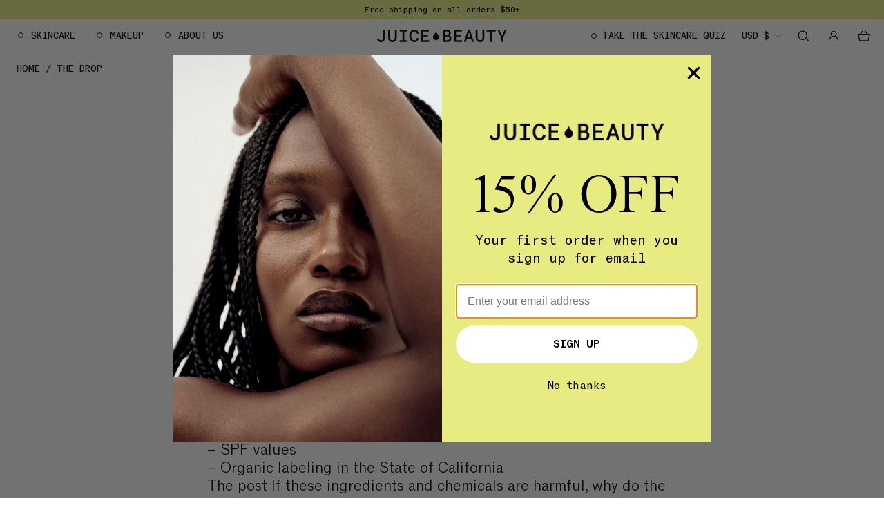

--- FILE ---
content_type: text/html; charset=utf-8
request_url: https://juicebeauty.com/blogs/posts/if-these-ingredients-and-chemicals-are-harmful-why-do-the-large-cosmetic-companies-use-them-and-why-doesn-t-the-fda-do-something-about-it
body_size: 39654
content:
<!doctype html>
<html class="no-js h-full" lang="en">
  <head>
    <meta charset="utf-8">
    <meta http-equiv="X-UA-Compatible" content="IE=edge">
    <meta name="viewport" content="width=device-width,initial-scale=1">
    <meta name="theme-color" content="">
    <link rel="canonical" href="https://juicebeauty.com/blogs/posts/if-these-ingredients-and-chemicals-are-harmful-why-do-the-large-cosmetic-companies-use-them-and-why-doesn-t-the-fda-do-something-about-it"><link rel="icon" type="image/png" href="//juicebeauty.com/cdn/shop/files/Fav_32_small.png?v=1728519971"><title>
      FAQs: Why The FDA Doesn&#39;t Ban Harmful Ingredients | Juice Beauty
</title>

    
      <meta name="description" content="Large cosmetic companies are not in the business of health or environment; they are in the business of beauty. Beauty products in the United States are largely unregulated with the exception of two areas: – SPF values – Organic labeling in the State of California The post If these ingredients and chemicals are harmful,">
    

    

<meta property="og:site_name" content="Juice Beauty">
<meta property="og:url" content="https://juicebeauty.com/blogs/posts/if-these-ingredients-and-chemicals-are-harmful-why-do-the-large-cosmetic-companies-use-them-and-why-doesn-t-the-fda-do-something-about-it">
<meta property="og:title" content="FAQs: Why The FDA Doesn&#39;t Ban Harmful Ingredients | Juice Beauty">
<meta property="og:type" content="article">
<meta property="og:description" content="Large cosmetic companies are not in the business of health or environment; they are in the business of beauty. Beauty products in the United States are largely unregulated with the exception of two areas: – SPF values – Organic labeling in the State of California The post If these ingredients and chemicals are harmful,"><meta property="og:image" content="http://juicebeauty.com/cdn/shop/files/round-logo-transparent-600x600-v2_600x600.png?v=1734465857">
  <meta property="og:image:secure_url" content="https://juicebeauty.com/cdn/shop/files/round-logo-transparent-600x600-v2_600x600.png?v=1734465857">
  <meta property="og:image:width" content="600">
  <meta property="og:image:height" content="600"><meta name="twitter:card" content="summary_large_image">
<meta name="twitter:title" content="FAQs: Why The FDA Doesn&#39;t Ban Harmful Ingredients | Juice Beauty">
<meta name="twitter:description" content="Large cosmetic companies are not in the business of health or environment; they are in the business of beauty. Beauty products in the United States are largely unregulated with the exception of two areas: – SPF values – Organic labeling in the State of California The post If these ingredients and chemicals are harmful,">

    <link href="//juicebeauty.com/cdn/shop/t/532/assets/custom.css?v=14985142461966149511746754363" rel="stylesheet" type="text/css" media="all" />



  <link href="//juicebeauty.com/cdn/shop/t/532/assets/theme.BtpgHXsD.min.css" rel="stylesheet" type="text/css" media="all" />




  <script src="//juicebeauty.com/cdn/shop/t/532/assets/theme.CSce0loN.min.js" type="module" crossorigin="anonymous"></script>
  <link rel="modulepreload" href="//juicebeauty.com/cdn/shop/t/532/assets/modulepreload-polyfill.BCYanipZ.min.js" crossorigin="anonymous">

<script>window.performance && window.performance.mark && window.performance.mark('shopify.content_for_header.start');</script><meta name="google-site-verification" content="KMBv4Z0Vh0UiRS-ltOLCa8bs0-IMGMZKLLl7YNvuiyc">
<meta id="shopify-digital-wallet" name="shopify-digital-wallet" content="/24893542/digital_wallets/dialog">
<meta name="shopify-checkout-api-token" content="718c09e670bee87c9b37013fb50f6200">
<link rel="alternate" type="application/atom+xml" title="Feed" href="/blogs/posts.atom" />
<script async="async" src="/checkouts/internal/preloads.js?locale=en-US"></script>
<link rel="preconnect" href="https://shop.app" crossorigin="anonymous">
<script async="async" src="https://shop.app/checkouts/internal/preloads.js?locale=en-US&shop_id=24893542" crossorigin="anonymous"></script>
<script id="apple-pay-shop-capabilities" type="application/json">{"shopId":24893542,"countryCode":"US","currencyCode":"USD","merchantCapabilities":["supports3DS"],"merchantId":"gid:\/\/shopify\/Shop\/24893542","merchantName":"Juice Beauty","requiredBillingContactFields":["postalAddress","email"],"requiredShippingContactFields":["postalAddress","email"],"shippingType":"shipping","supportedNetworks":["visa","masterCard","amex","discover","elo","jcb"],"total":{"type":"pending","label":"Juice Beauty","amount":"1.00"},"shopifyPaymentsEnabled":true,"supportsSubscriptions":true}</script>
<script id="shopify-features" type="application/json">{"accessToken":"718c09e670bee87c9b37013fb50f6200","betas":["rich-media-storefront-analytics"],"domain":"juicebeauty.com","predictiveSearch":true,"shopId":24893542,"locale":"en"}</script>
<script>var Shopify = Shopify || {};
Shopify.shop = "juicebeauty.myshopify.com";
Shopify.locale = "en";
Shopify.currency = {"active":"USD","rate":"1.0"};
Shopify.country = "US";
Shopify.theme = {"name":"Staging for Recharge - Juice Beauty","id":127169659013,"schema_name":"Juice Beauty Theme","schema_version":"1.0.0","theme_store_id":null,"role":"main"};
Shopify.theme.handle = "null";
Shopify.theme.style = {"id":null,"handle":null};
Shopify.cdnHost = "juicebeauty.com/cdn";
Shopify.routes = Shopify.routes || {};
Shopify.routes.root = "/";</script>
<script type="module">!function(o){(o.Shopify=o.Shopify||{}).modules=!0}(window);</script>
<script>!function(o){function n(){var o=[];function n(){o.push(Array.prototype.slice.apply(arguments))}return n.q=o,n}var t=o.Shopify=o.Shopify||{};t.loadFeatures=n(),t.autoloadFeatures=n()}(window);</script>
<script>
  window.ShopifyPay = window.ShopifyPay || {};
  window.ShopifyPay.apiHost = "shop.app\/pay";
  window.ShopifyPay.redirectState = null;
</script>
<script id="shop-js-analytics" type="application/json">{"pageType":"article"}</script>
<script defer="defer" async type="module" src="//juicebeauty.com/cdn/shopifycloud/shop-js/modules/v2/client.init-shop-cart-sync_BN7fPSNr.en.esm.js"></script>
<script defer="defer" async type="module" src="//juicebeauty.com/cdn/shopifycloud/shop-js/modules/v2/chunk.common_Cbph3Kss.esm.js"></script>
<script defer="defer" async type="module" src="//juicebeauty.com/cdn/shopifycloud/shop-js/modules/v2/chunk.modal_DKumMAJ1.esm.js"></script>
<script type="module">
  await import("//juicebeauty.com/cdn/shopifycloud/shop-js/modules/v2/client.init-shop-cart-sync_BN7fPSNr.en.esm.js");
await import("//juicebeauty.com/cdn/shopifycloud/shop-js/modules/v2/chunk.common_Cbph3Kss.esm.js");
await import("//juicebeauty.com/cdn/shopifycloud/shop-js/modules/v2/chunk.modal_DKumMAJ1.esm.js");

  window.Shopify.SignInWithShop?.initShopCartSync?.({"fedCMEnabled":true,"windoidEnabled":true});

</script>
<script>
  window.Shopify = window.Shopify || {};
  if (!window.Shopify.featureAssets) window.Shopify.featureAssets = {};
  window.Shopify.featureAssets['shop-js'] = {"shop-cart-sync":["modules/v2/client.shop-cart-sync_CJVUk8Jm.en.esm.js","modules/v2/chunk.common_Cbph3Kss.esm.js","modules/v2/chunk.modal_DKumMAJ1.esm.js"],"init-fed-cm":["modules/v2/client.init-fed-cm_7Fvt41F4.en.esm.js","modules/v2/chunk.common_Cbph3Kss.esm.js","modules/v2/chunk.modal_DKumMAJ1.esm.js"],"init-shop-email-lookup-coordinator":["modules/v2/client.init-shop-email-lookup-coordinator_Cc088_bR.en.esm.js","modules/v2/chunk.common_Cbph3Kss.esm.js","modules/v2/chunk.modal_DKumMAJ1.esm.js"],"init-windoid":["modules/v2/client.init-windoid_hPopwJRj.en.esm.js","modules/v2/chunk.common_Cbph3Kss.esm.js","modules/v2/chunk.modal_DKumMAJ1.esm.js"],"shop-button":["modules/v2/client.shop-button_B0jaPSNF.en.esm.js","modules/v2/chunk.common_Cbph3Kss.esm.js","modules/v2/chunk.modal_DKumMAJ1.esm.js"],"shop-cash-offers":["modules/v2/client.shop-cash-offers_DPIskqss.en.esm.js","modules/v2/chunk.common_Cbph3Kss.esm.js","modules/v2/chunk.modal_DKumMAJ1.esm.js"],"shop-toast-manager":["modules/v2/client.shop-toast-manager_CK7RT69O.en.esm.js","modules/v2/chunk.common_Cbph3Kss.esm.js","modules/v2/chunk.modal_DKumMAJ1.esm.js"],"init-shop-cart-sync":["modules/v2/client.init-shop-cart-sync_BN7fPSNr.en.esm.js","modules/v2/chunk.common_Cbph3Kss.esm.js","modules/v2/chunk.modal_DKumMAJ1.esm.js"],"init-customer-accounts-sign-up":["modules/v2/client.init-customer-accounts-sign-up_CfPf4CXf.en.esm.js","modules/v2/client.shop-login-button_DeIztwXF.en.esm.js","modules/v2/chunk.common_Cbph3Kss.esm.js","modules/v2/chunk.modal_DKumMAJ1.esm.js"],"pay-button":["modules/v2/client.pay-button_CgIwFSYN.en.esm.js","modules/v2/chunk.common_Cbph3Kss.esm.js","modules/v2/chunk.modal_DKumMAJ1.esm.js"],"init-customer-accounts":["modules/v2/client.init-customer-accounts_DQ3x16JI.en.esm.js","modules/v2/client.shop-login-button_DeIztwXF.en.esm.js","modules/v2/chunk.common_Cbph3Kss.esm.js","modules/v2/chunk.modal_DKumMAJ1.esm.js"],"avatar":["modules/v2/client.avatar_BTnouDA3.en.esm.js"],"init-shop-for-new-customer-accounts":["modules/v2/client.init-shop-for-new-customer-accounts_CsZy_esa.en.esm.js","modules/v2/client.shop-login-button_DeIztwXF.en.esm.js","modules/v2/chunk.common_Cbph3Kss.esm.js","modules/v2/chunk.modal_DKumMAJ1.esm.js"],"shop-follow-button":["modules/v2/client.shop-follow-button_BRMJjgGd.en.esm.js","modules/v2/chunk.common_Cbph3Kss.esm.js","modules/v2/chunk.modal_DKumMAJ1.esm.js"],"checkout-modal":["modules/v2/client.checkout-modal_B9Drz_yf.en.esm.js","modules/v2/chunk.common_Cbph3Kss.esm.js","modules/v2/chunk.modal_DKumMAJ1.esm.js"],"shop-login-button":["modules/v2/client.shop-login-button_DeIztwXF.en.esm.js","modules/v2/chunk.common_Cbph3Kss.esm.js","modules/v2/chunk.modal_DKumMAJ1.esm.js"],"lead-capture":["modules/v2/client.lead-capture_DXYzFM3R.en.esm.js","modules/v2/chunk.common_Cbph3Kss.esm.js","modules/v2/chunk.modal_DKumMAJ1.esm.js"],"shop-login":["modules/v2/client.shop-login_CA5pJqmO.en.esm.js","modules/v2/chunk.common_Cbph3Kss.esm.js","modules/v2/chunk.modal_DKumMAJ1.esm.js"],"payment-terms":["modules/v2/client.payment-terms_BxzfvcZJ.en.esm.js","modules/v2/chunk.common_Cbph3Kss.esm.js","modules/v2/chunk.modal_DKumMAJ1.esm.js"]};
</script>
<script>(function() {
  var isLoaded = false;
  function asyncLoad() {
    if (isLoaded) return;
    isLoaded = true;
    var urls = ["https:\/\/formbuilder.hulkapps.com\/skeletopapp.js?shop=juicebeauty.myshopify.com","https:\/\/d1xpt5x8kaueog.cloudfront.net\/assets\/apps\/discount_pop\/shopify_store.js?shop=juicebeauty.myshopify.com","https:\/\/app.avada.io\/avada-sdk.min.js?shop=juicebeauty.myshopify.com","https:\/\/shopify.rakutenadvertising.io\/rakuten_advertising.js?shop=juicebeauty.myshopify.com","https:\/\/tag.rmp.rakuten.com\/111820.ct.js?shop=juicebeauty.myshopify.com","https:\/\/d18eg7dreypte5.cloudfront.net\/scripts\/integrations\/subscription.js?shop=juicebeauty.myshopify.com","https:\/\/cdn-loyalty.yotpo.com\/loader\/tgsAEkM422ng6sywBe1ZKg.js?shop=juicebeauty.myshopify.com","\/\/staticw2.yotpo.com\/UqfQTNPp1oLJ7dJiIiJozpjbWIxFIc3Ak4ZaqPVK\/widget.js?shop=juicebeauty.myshopify.com","\/\/cdn.shopify.com\/s\/files\/1\/0257\/0108\/9360\/t\/85\/assets\/usf-license.js?shop=juicebeauty.myshopify.com","\/\/cdn.shopify.com\/proxy\/1c5122698cabafe079eb2310b7ec15f8fa3af74655efadda1f689327cb897f79\/bingshoppingtool-t2app-prod.trafficmanager.net\/uet\/tracking_script?shop=juicebeauty.myshopify.com\u0026sp-cache-control=cHVibGljLCBtYXgtYWdlPTkwMA","https:\/\/cdn.richpanel.com\/js\/richpanel_shopify_script.js?appClientId=juicebeauty8171\u0026tenantId=juicebeauty817\u0026shop=juicebeauty.myshopify.com\u0026shop=juicebeauty.myshopify.com","https:\/\/d18eg7dreypte5.cloudfront.net\/browse-abandonment\/smsbump_timer.js?shop=juicebeauty.myshopify.com","\/\/cdn.shopify.com\/proxy\/d0e5ff1b7adddfee6b0d3b4149a4242aa17c530746f4c3b4861529248904bb31\/contact.gorgias.help\/api\/contact-forms\/replace-mailto-script.js?t=1715733148132\u0026shopName=juicebeauty\u0026shop=juicebeauty.myshopify.com\u0026sp-cache-control=cHVibGljLCBtYXgtYWdlPTkwMA","https:\/\/config.gorgias.chat\/bundle-loader\/01HWNJS5SB0FJ6N76EZS9HQ18P?source=shopify1click\u0026shop=juicebeauty.myshopify.com","https:\/\/assets.tapcart.com\/__tc-ck-loader\/index.js?appId=yGB8KsVHiB\u0026environment=production\u0026shop=juicebeauty.myshopify.com","\/\/cdn.shopify.com\/proxy\/7446f51ccd65c40766a95fb9caee1796a3b54e340943c7213c0e66c740c8c66a\/cdn.bogos.io\/script_tag\/secomapp.scripttag.js?shop=juicebeauty.myshopify.com\u0026sp-cache-control=cHVibGljLCBtYXgtYWdlPTkwMA","https:\/\/admin.revenuehunt.com\/embed.js?shop=juicebeauty.myshopify.com","https:\/\/cdn.rebuyengine.com\/onsite\/js\/rebuy.js?shop=juicebeauty.myshopify.com","https:\/\/static.rechargecdn.com\/static\/js\/recharge.js?shop=juicebeauty.myshopify.com","https:\/\/public.9gtb.com\/loader.js?g_cvt_id=06126868-e43a-435c-8c74-89c8cdb96780\u0026shop=juicebeauty.myshopify.com"];
    for (var i = 0; i < urls.length; i++) {
      var s = document.createElement('script');
      s.type = 'text/javascript';
      s.async = true;
      s.src = urls[i];
      var x = document.getElementsByTagName('script')[0];
      x.parentNode.insertBefore(s, x);
    }
  };
  if(window.attachEvent) {
    window.attachEvent('onload', asyncLoad);
  } else {
    window.addEventListener('load', asyncLoad, false);
  }
})();</script>
<script id="__st">var __st={"a":24893542,"offset":-28800,"reqid":"7b292e65-1425-4e1e-a93f-cdfae5f9fc37-1769915632","pageurl":"juicebeauty.com\/blogs\/posts\/if-these-ingredients-and-chemicals-are-harmful-why-do-the-large-cosmetic-companies-use-them-and-why-doesn-t-the-fda-do-something-about-it","s":"articles-8526954532","u":"148892dbd7a6","p":"article","rtyp":"article","rid":8526954532};</script>
<script>window.ShopifyPaypalV4VisibilityTracking = true;</script>
<script id="captcha-bootstrap">!function(){'use strict';const t='contact',e='account',n='new_comment',o=[[t,t],['blogs',n],['comments',n],[t,'customer']],c=[[e,'customer_login'],[e,'guest_login'],[e,'recover_customer_password'],[e,'create_customer']],r=t=>t.map((([t,e])=>`form[action*='/${t}']:not([data-nocaptcha='true']) input[name='form_type'][value='${e}']`)).join(','),a=t=>()=>t?[...document.querySelectorAll(t)].map((t=>t.form)):[];function s(){const t=[...o],e=r(t);return a(e)}const i='password',u='form_key',d=['recaptcha-v3-token','g-recaptcha-response','h-captcha-response',i],f=()=>{try{return window.sessionStorage}catch{return}},m='__shopify_v',_=t=>t.elements[u];function p(t,e,n=!1){try{const o=window.sessionStorage,c=JSON.parse(o.getItem(e)),{data:r}=function(t){const{data:e,action:n}=t;return t[m]||n?{data:e,action:n}:{data:t,action:n}}(c);for(const[e,n]of Object.entries(r))t.elements[e]&&(t.elements[e].value=n);n&&o.removeItem(e)}catch(o){console.error('form repopulation failed',{error:o})}}const l='form_type',E='cptcha';function T(t){t.dataset[E]=!0}const w=window,h=w.document,L='Shopify',v='ce_forms',y='captcha';let A=!1;((t,e)=>{const n=(g='f06e6c50-85a8-45c8-87d0-21a2b65856fe',I='https://cdn.shopify.com/shopifycloud/storefront-forms-hcaptcha/ce_storefront_forms_captcha_hcaptcha.v1.5.2.iife.js',D={infoText:'Protected by hCaptcha',privacyText:'Privacy',termsText:'Terms'},(t,e,n)=>{const o=w[L][v],c=o.bindForm;if(c)return c(t,g,e,D).then(n);var r;o.q.push([[t,g,e,D],n]),r=I,A||(h.body.append(Object.assign(h.createElement('script'),{id:'captcha-provider',async:!0,src:r})),A=!0)});var g,I,D;w[L]=w[L]||{},w[L][v]=w[L][v]||{},w[L][v].q=[],w[L][y]=w[L][y]||{},w[L][y].protect=function(t,e){n(t,void 0,e),T(t)},Object.freeze(w[L][y]),function(t,e,n,w,h,L){const[v,y,A,g]=function(t,e,n){const i=e?o:[],u=t?c:[],d=[...i,...u],f=r(d),m=r(i),_=r(d.filter((([t,e])=>n.includes(e))));return[a(f),a(m),a(_),s()]}(w,h,L),I=t=>{const e=t.target;return e instanceof HTMLFormElement?e:e&&e.form},D=t=>v().includes(t);t.addEventListener('submit',(t=>{const e=I(t);if(!e)return;const n=D(e)&&!e.dataset.hcaptchaBound&&!e.dataset.recaptchaBound,o=_(e),c=g().includes(e)&&(!o||!o.value);(n||c)&&t.preventDefault(),c&&!n&&(function(t){try{if(!f())return;!function(t){const e=f();if(!e)return;const n=_(t);if(!n)return;const o=n.value;o&&e.removeItem(o)}(t);const e=Array.from(Array(32),(()=>Math.random().toString(36)[2])).join('');!function(t,e){_(t)||t.append(Object.assign(document.createElement('input'),{type:'hidden',name:u})),t.elements[u].value=e}(t,e),function(t,e){const n=f();if(!n)return;const o=[...t.querySelectorAll(`input[type='${i}']`)].map((({name:t})=>t)),c=[...d,...o],r={};for(const[a,s]of new FormData(t).entries())c.includes(a)||(r[a]=s);n.setItem(e,JSON.stringify({[m]:1,action:t.action,data:r}))}(t,e)}catch(e){console.error('failed to persist form',e)}}(e),e.submit())}));const S=(t,e)=>{t&&!t.dataset[E]&&(n(t,e.some((e=>e===t))),T(t))};for(const o of['focusin','change'])t.addEventListener(o,(t=>{const e=I(t);D(e)&&S(e,y())}));const B=e.get('form_key'),M=e.get(l),P=B&&M;t.addEventListener('DOMContentLoaded',(()=>{const t=y();if(P)for(const e of t)e.elements[l].value===M&&p(e,B);[...new Set([...A(),...v().filter((t=>'true'===t.dataset.shopifyCaptcha))])].forEach((e=>S(e,t)))}))}(h,new URLSearchParams(w.location.search),n,t,e,['guest_login'])})(!0,!0)}();</script>
<script integrity="sha256-4kQ18oKyAcykRKYeNunJcIwy7WH5gtpwJnB7kiuLZ1E=" data-source-attribution="shopify.loadfeatures" defer="defer" src="//juicebeauty.com/cdn/shopifycloud/storefront/assets/storefront/load_feature-a0a9edcb.js" crossorigin="anonymous"></script>
<script crossorigin="anonymous" defer="defer" src="//juicebeauty.com/cdn/shopifycloud/storefront/assets/shopify_pay/storefront-65b4c6d7.js?v=20250812"></script>
<script data-source-attribution="shopify.dynamic_checkout.dynamic.init">var Shopify=Shopify||{};Shopify.PaymentButton=Shopify.PaymentButton||{isStorefrontPortableWallets:!0,init:function(){window.Shopify.PaymentButton.init=function(){};var t=document.createElement("script");t.src="https://juicebeauty.com/cdn/shopifycloud/portable-wallets/latest/portable-wallets.en.js",t.type="module",document.head.appendChild(t)}};
</script>
<script data-source-attribution="shopify.dynamic_checkout.buyer_consent">
  function portableWalletsHideBuyerConsent(e){var t=document.getElementById("shopify-buyer-consent"),n=document.getElementById("shopify-subscription-policy-button");t&&n&&(t.classList.add("hidden"),t.setAttribute("aria-hidden","true"),n.removeEventListener("click",e))}function portableWalletsShowBuyerConsent(e){var t=document.getElementById("shopify-buyer-consent"),n=document.getElementById("shopify-subscription-policy-button");t&&n&&(t.classList.remove("hidden"),t.removeAttribute("aria-hidden"),n.addEventListener("click",e))}window.Shopify?.PaymentButton&&(window.Shopify.PaymentButton.hideBuyerConsent=portableWalletsHideBuyerConsent,window.Shopify.PaymentButton.showBuyerConsent=portableWalletsShowBuyerConsent);
</script>
<script data-source-attribution="shopify.dynamic_checkout.cart.bootstrap">document.addEventListener("DOMContentLoaded",(function(){function t(){return document.querySelector("shopify-accelerated-checkout-cart, shopify-accelerated-checkout")}if(t())Shopify.PaymentButton.init();else{new MutationObserver((function(e,n){t()&&(Shopify.PaymentButton.init(),n.disconnect())})).observe(document.body,{childList:!0,subtree:!0})}}));
</script>
<script id='scb4127' type='text/javascript' async='' src='https://juicebeauty.com/cdn/shopifycloud/privacy-banner/storefront-banner.js'></script><link id="shopify-accelerated-checkout-styles" rel="stylesheet" media="screen" href="https://juicebeauty.com/cdn/shopifycloud/portable-wallets/latest/accelerated-checkout-backwards-compat.css" crossorigin="anonymous">
<style id="shopify-accelerated-checkout-cart">
        #shopify-buyer-consent {
  margin-top: 1em;
  display: inline-block;
  width: 100%;
}

#shopify-buyer-consent.hidden {
  display: none;
}

#shopify-subscription-policy-button {
  background: none;
  border: none;
  padding: 0;
  text-decoration: underline;
  font-size: inherit;
  cursor: pointer;
}

#shopify-subscription-policy-button::before {
  box-shadow: none;
}

      </style>

<script>window.performance && window.performance.mark && window.performance.mark('shopify.content_for_header.end');</script>
<script>window._usfTheme={
    id:125511696517,
    name:"Juice Beauty Theme",
    version:"1.0.0",
    vendor:"Pattern",
    applied:1,
    assetUrl:"//juicebeauty.com/cdn/shop/t/532/assets/usf-boot.js?v=45637973053982519421746754363"
};
window._usfCustomerTags = null;
window._usfCollectionId = null;
window._usfCollectionDefaultSort = null;
window._usfLocale = "en";
window._usfRootUrl = "\/";
window.usf = {
  settings: {"online":1,"version":"1.0.2.4112","shop":"juicebeauty.myshopify.com","siteId":"f2b1c538-605c-4906-b551-525186d0ef79","resUrl":"//cdn.shopify.com/s/files/1/0257/0108/9360/t/85/assets/","analyticsApiUrl":"https://svc-16-analytics-usf.hotyon.com/set","searchSvcUrl":"https://svc-16-usf.hotyon.com/","enabledPlugins":["review-yotpo"],"showGotoTop":1,"mobileBreakpoint":767,"decimals":2,"decimalDisplay":".","thousandSeparator":",","currency":"USD","priceLongFormat":"${0} USD","priceFormat":"${0}","plugins":{},"revision":50011777,"filters":{"filtersHorzStyle":"default","filtersHorzPosition":"left","filtersMobileStyle":"default"},"instantSearch":{"online":1,"searchBoxSelector":"input[name=q]","numOfSuggestions":6,"numOfProductMatches":6,"showCollections":1,"numOfCollections":4,"showPages":1,"numOfPages":4,"layout":"two-columns","productDisplayType":"list","productColumnPosition":"left","productsPerRow":2,"showPopularProducts":1,"numOfPopularProducts":6,"numOfRecentSearches":5},"search":{"online":1,"sortFields":["r","title","-title","date","-date","price","-price","percentSale","-percentSale","-discount"],"searchResultsUrl":"/pages/search-results-2","more":"more","itemsPerPage":28,"imageSizeType":"fixed","imageSize":"600,350","showSearchInputOnSearchPage":1,"searchResultsMetafields":"custom.ingredientsx","showAltImage":1,"showSoldOut":1,"canChangeUrl":1},"collections":{"online":1,"collectionsPageUrl":"/pages/collections"},"filterNavigation":{"showFilterArea":1,"showSingle":1,"showProductCount":1},"translation_en":{"search":"Search","latestSearches":"Latest searches","popularSearches":"Popular searches","viewAllResultsFor":"view all results for <span class=\"usf-highlight\">{0}</span>","viewAllResults":"view all results","noMatchesFoundFor":"No matches found for \"<b>{0}</b>\". Please try again with a different term.","productSearchResultWithTermSummary":"<b>{0}</b> results for '<b>{1}</b>'","productSearchResultSummary":"<b>{0}</b> products","productSearchNoResults":"<h2>No matching for '<b>{0}</b>'.</h2><p>But don't give up – check the filters, spelling or try less specific search terms.</p>","productSearchNoResultsEmptyTerm":"<h2>No results found.</h2><p>But don't give up – check the filters or try less specific terms.</p>","clearAll":"Clear all","clear":"Clear","clearAllFilters":"Clear all filters","clearFiltersBy":"Clear filters by {0}","filterBy":"Filter by {0}","sort":"Sort","sortBy_r":"Relevance","sortBy_title":"Title: A-Z","sortBy_-title":"Title: Z-A","sortBy_date":"Date: Old to New","sortBy_-date":"Date: New to Old","sortBy_price":"Price: Low to High","sortBy_-price":"Price: High to Low","sortBy_percentSale":"Percent sales: Low to High","sortBy_-percentSale":"Percent sales: High to Low","sortBy_-discount":"Discount: High to Low","sortBy_bestselling":"Best selling","sortBy_-available":"Inventory: High to Low","sortBy_producttype":"Product Type: A-Z","sortBy_-producttype":"Product Type: Z-A","sortBy_random":"Random","filters":"Filters","filterOptions":"Filter options","clearFilterOptions":"Clear all filter options","youHaveViewed":"You've viewed {0} of {1} products","loadMore":"Load more","loadPrev":"Load previous","productMatches":"Product matches","trending":"Trending","didYouMean":"Sorry, nothing found for '<b>{0}</b>'.<br>Did you mean '<b>{1}</b>'?","searchSuggestions":"Search suggestions","popularSearch":"Popular search","quantity":"Quantity","selectedVariantNotAvailable":"The selected variant is not available.","addToCart":"Add to cart","seeFullDetails":"See full details","chooseOptions":"Choose options","quickView":"Quick view","sale":"Sale","save":"Save","soldOut":"Sold out","viewItems":"View items","more":"More","all":"All","prevPage":"Previous page","gotoPage":"Go to page {0}","nextPage":"Next page","from":"From","collections":"Collections","pages":"Pages","sortBy_option:Color":"Color: A-Z","sortBy_-option:Color":"Color: Z-A","sortBy_option:Title":"Title: A-Z","sortBy_-option:Title":"Title: Z-A","sortBy_option:Value":"Value: A-Z","sortBy_-option:Value":"Value: Z-A","sortBy_metafield:custom.ingredients":"custom.ingredients: A-Z","sortBy_-metafield:custom.ingredients":"custom.ingredients: Z-A","sortBy_option:Size":"Size: A-Z","sortBy_-option:Size":"Size: Z-A","sortBy_option:Strength":"Strength: A-Z","sortBy_-option:Strength":"Strength: Z-A","sortBy_option:Style":"Style: A-Z","sortBy_-option:Style":"Style: Z-A","sortBy_metafield:custom.key_ingredients":"custom.key_ingredients: A-Z","sortBy_-metafield:custom.key_ingredients":"custom.key_ingredients: Z-A","sortBy_metafield:custom.ewg":"custom.ewg: A-Z","sortBy_-metafield:custom.ewg":"custom.ewg: Z-A","sortBy_metafield:MyNamespace.MyKey1":"MyNamespace.MyKey1: A-Z","sortBy_-metafield:MyNamespace.MyKey1":"MyNamespace.MyKey1: Z-A","sortBy_metafield:custom.clinical_results":"custom.clinical_results: A-Z","sortBy_-metafield:custom.clinical_results":"custom.clinical_results: Z-A"}}
}
</script>
<script src="//juicebeauty.com/cdn/shop/t/532/assets/usf-boot.js?v=45637973053982519421746754363" async></script>


    <script>
      document.documentElement.className = document.documentElement.className.replace('no-js', 'js')
    </script>

    <script>
        !function(w,d,s,t,a){if(w.amzn)return;w.amzn=a=function(){w.amzn.q.push([arguments,(new Date).getTime()])};a.q=[];a.version="0.0";s=d.createElement("script");s.src="https://c.amazon-adsystem.com/aat/amzn.js";s.id="amzn-pixel";s.async=true;t=d.getElementsByTagName("script")[0];t.parentNode.insertBefore(s,t)}(window,document);
        amzn("setRegion", "NA");
        amzn("addTag", "ed142c6e-cda1-4a44-8661-bad156c0a91f");
        amzn("trackEvent", "PageView");
    </script>
    <noscript>
        <img src="https://s.amazon-adsystem.com/iu3?pid=ed142c6e-cda1-4a44-8661-bad156c0a91f&event=PageView" width="1" height="1" border="0">
    </noscript>
    
  <!-- BEGIN app block: shopify://apps/firework-shoppable-video-ugc/blocks/firework-header/347a2e4c-f5cb-410d-8354-490d1e80558c -->
 

  <script async type="module" src='//asset.fwcdn3.com/js/module/integrations/shopify.js'></script>
  <script async type="module" src='//asset.fwcdn3.com/js/module/fwn.js?business_id=vVlWzo'></script>


<script
  async
  src='//asset.fwscripts.com/js/live-helper.js'
  data-fwparam_chat_channel_id='gK427v'
></script>



<script>
  document.addEventListener('DOMContentLoaded', () => {
    setTimeout(() => {
      if (!document.querySelector('fw-live-helper')) {
        var n = document.createElement('fw-live-helper')
        document.body.appendChild(n)
      }
    }, 0)
  })

  // For when DOMContentLoaded event didn't fire on page due to lots of JS
  const intervalId = setInterval(() => {
    if (!document.querySelector('fw-live-helper')) {
      var n = document.createElement('fw-live-helper')
      document.body.appendChild(n)
    } else {
      clearInterval(intervalId)
    }
  }, 500)
</script>


<!-- END app block --><!-- BEGIN app block: shopify://apps/klaviyo-email-marketing-sms/blocks/klaviyo-onsite-embed/2632fe16-c075-4321-a88b-50b567f42507 -->












  <script async src="https://static.klaviyo.com/onsite/js/LRwbTJ/klaviyo.js?company_id=LRwbTJ"></script>
  <script>!function(){if(!window.klaviyo){window._klOnsite=window._klOnsite||[];try{window.klaviyo=new Proxy({},{get:function(n,i){return"push"===i?function(){var n;(n=window._klOnsite).push.apply(n,arguments)}:function(){for(var n=arguments.length,o=new Array(n),w=0;w<n;w++)o[w]=arguments[w];var t="function"==typeof o[o.length-1]?o.pop():void 0,e=new Promise((function(n){window._klOnsite.push([i].concat(o,[function(i){t&&t(i),n(i)}]))}));return e}}})}catch(n){window.klaviyo=window.klaviyo||[],window.klaviyo.push=function(){var n;(n=window._klOnsite).push.apply(n,arguments)}}}}();</script>

  




  <script>
    window.klaviyoReviewsProductDesignMode = false
  </script>



  <!-- BEGIN app snippet: customer-hub-data --><script>
  if (!window.customerHub) {
    window.customerHub = {};
  }
  window.customerHub.storefrontRoutes = {
    login: "https://juicebeauty.com/customer_authentication/redirect?locale=en&region_country=US?return_url=%2F%23k-hub",
    register: "https://shopify.com/24893542/account?locale=en?return_url=%2F%23k-hub",
    logout: "/account/logout",
    profile: "/account",
    addresses: "/account/addresses",
  };
  
  window.customerHub.userId = null;
  
  window.customerHub.storeDomain = "juicebeauty.myshopify.com";

  

  
    window.customerHub.storeLocale = {
        currentLanguage: 'en',
        currentCountry: 'US',
        availableLanguages: [
          
            {
              iso_code: 'en',
              endonym_name: 'English'
            }
          
        ],
        availableCountries: [
          
            {
              iso_code: 'DZ',
              name: 'Algeria',
              currency_code: 'DZD'
            },
          
            {
              iso_code: 'AO',
              name: 'Angola',
              currency_code: 'AOA'
            },
          
            {
              iso_code: 'AI',
              name: 'Anguilla',
              currency_code: 'XCD'
            },
          
            {
              iso_code: 'AG',
              name: 'Antigua &amp; Barbuda',
              currency_code: 'XCD'
            },
          
            {
              iso_code: 'AR',
              name: 'Argentina',
              currency_code: 'ARS'
            },
          
            {
              iso_code: 'AW',
              name: 'Aruba',
              currency_code: 'AWG'
            },
          
            {
              iso_code: 'AU',
              name: 'Australia',
              currency_code: 'AUD'
            },
          
            {
              iso_code: 'AZ',
              name: 'Azerbaijan',
              currency_code: 'AZN'
            },
          
            {
              iso_code: 'BS',
              name: 'Bahamas',
              currency_code: 'BSD'
            },
          
            {
              iso_code: 'BH',
              name: 'Bahrain',
              currency_code: 'USD'
            },
          
            {
              iso_code: 'BD',
              name: 'Bangladesh',
              currency_code: 'BDT'
            },
          
            {
              iso_code: 'BB',
              name: 'Barbados',
              currency_code: 'BBD'
            },
          
            {
              iso_code: 'BZ',
              name: 'Belize',
              currency_code: 'BZD'
            },
          
            {
              iso_code: 'BJ',
              name: 'Benin',
              currency_code: 'XOF'
            },
          
            {
              iso_code: 'BM',
              name: 'Bermuda',
              currency_code: 'USD'
            },
          
            {
              iso_code: 'BO',
              name: 'Bolivia',
              currency_code: 'BOB'
            },
          
            {
              iso_code: 'BW',
              name: 'Botswana',
              currency_code: 'BWP'
            },
          
            {
              iso_code: 'BR',
              name: 'Brazil',
              currency_code: 'USD'
            },
          
            {
              iso_code: 'VG',
              name: 'British Virgin Islands',
              currency_code: 'USD'
            },
          
            {
              iso_code: 'BN',
              name: 'Brunei',
              currency_code: 'BND'
            },
          
            {
              iso_code: 'BF',
              name: 'Burkina Faso',
              currency_code: 'XOF'
            },
          
            {
              iso_code: 'BI',
              name: 'Burundi',
              currency_code: 'USD'
            },
          
            {
              iso_code: 'KH',
              name: 'Cambodia',
              currency_code: 'KHR'
            },
          
            {
              iso_code: 'CM',
              name: 'Cameroon',
              currency_code: 'XAF'
            },
          
            {
              iso_code: 'CA',
              name: 'Canada',
              currency_code: 'CAD'
            },
          
            {
              iso_code: 'CV',
              name: 'Cape Verde',
              currency_code: 'CVE'
            },
          
            {
              iso_code: 'BQ',
              name: 'Caribbean Netherlands',
              currency_code: 'USD'
            },
          
            {
              iso_code: 'KY',
              name: 'Cayman Islands',
              currency_code: 'KYD'
            },
          
            {
              iso_code: 'TD',
              name: 'Chad',
              currency_code: 'XAF'
            },
          
            {
              iso_code: 'CL',
              name: 'Chile',
              currency_code: 'CLP'
            },
          
            {
              iso_code: 'CN',
              name: 'China',
              currency_code: 'CNY'
            },
          
            {
              iso_code: 'CO',
              name: 'Colombia',
              currency_code: 'COP'
            },
          
            {
              iso_code: 'KM',
              name: 'Comoros',
              currency_code: 'KMF'
            },
          
            {
              iso_code: 'CK',
              name: 'Cook Islands',
              currency_code: 'NZD'
            },
          
            {
              iso_code: 'CR',
              name: 'Costa Rica',
              currency_code: 'CRC'
            },
          
            {
              iso_code: 'HR',
              name: 'Croatia',
              currency_code: 'EUR'
            },
          
            {
              iso_code: 'CW',
              name: 'Curaçao',
              currency_code: 'ANG'
            },
          
            {
              iso_code: 'CZ',
              name: 'Czechia',
              currency_code: 'CZK'
            },
          
            {
              iso_code: 'DK',
              name: 'Denmark',
              currency_code: 'DKK'
            },
          
            {
              iso_code: 'DJ',
              name: 'Djibouti',
              currency_code: 'DJF'
            },
          
            {
              iso_code: 'DM',
              name: 'Dominica',
              currency_code: 'XCD'
            },
          
            {
              iso_code: 'DO',
              name: 'Dominican Republic',
              currency_code: 'DOP'
            },
          
            {
              iso_code: 'EC',
              name: 'Ecuador',
              currency_code: 'USD'
            },
          
            {
              iso_code: 'EG',
              name: 'Egypt',
              currency_code: 'EGP'
            },
          
            {
              iso_code: 'SV',
              name: 'El Salvador',
              currency_code: 'USD'
            },
          
            {
              iso_code: 'GQ',
              name: 'Equatorial Guinea',
              currency_code: 'XAF'
            },
          
            {
              iso_code: 'SZ',
              name: 'Eswatini',
              currency_code: 'SZL'
            },
          
            {
              iso_code: 'ET',
              name: 'Ethiopia',
              currency_code: 'ETB'
            },
          
            {
              iso_code: 'FK',
              name: 'Falkland Islands',
              currency_code: 'FKP'
            },
          
            {
              iso_code: 'FJ',
              name: 'Fiji',
              currency_code: 'FJD'
            },
          
            {
              iso_code: 'GF',
              name: 'French Guiana',
              currency_code: 'EUR'
            },
          
            {
              iso_code: 'PF',
              name: 'French Polynesia',
              currency_code: 'XPF'
            },
          
            {
              iso_code: 'GA',
              name: 'Gabon',
              currency_code: 'XOF'
            },
          
            {
              iso_code: 'GM',
              name: 'Gambia',
              currency_code: 'GMD'
            },
          
            {
              iso_code: 'GE',
              name: 'Georgia',
              currency_code: 'GEL'
            },
          
            {
              iso_code: 'DE',
              name: 'Germany',
              currency_code: 'EUR'
            },
          
            {
              iso_code: 'GH',
              name: 'Ghana',
              currency_code: 'USD'
            },
          
            {
              iso_code: 'GI',
              name: 'Gibraltar',
              currency_code: 'GBP'
            },
          
            {
              iso_code: 'GL',
              name: 'Greenland',
              currency_code: 'DKK'
            },
          
            {
              iso_code: 'GD',
              name: 'Grenada',
              currency_code: 'XCD'
            },
          
            {
              iso_code: 'GP',
              name: 'Guadeloupe',
              currency_code: 'EUR'
            },
          
            {
              iso_code: 'GT',
              name: 'Guatemala',
              currency_code: 'GTQ'
            },
          
            {
              iso_code: 'GG',
              name: 'Guernsey',
              currency_code: 'GBP'
            },
          
            {
              iso_code: 'GN',
              name: 'Guinea',
              currency_code: 'GNF'
            },
          
            {
              iso_code: 'GW',
              name: 'Guinea-Bissau',
              currency_code: 'XOF'
            },
          
            {
              iso_code: 'GY',
              name: 'Guyana',
              currency_code: 'GYD'
            },
          
            {
              iso_code: 'HT',
              name: 'Haiti',
              currency_code: 'HTG'
            },
          
            {
              iso_code: 'HN',
              name: 'Honduras',
              currency_code: 'HNL'
            },
          
            {
              iso_code: 'HK',
              name: 'Hong Kong SAR',
              currency_code: 'HKD'
            },
          
            {
              iso_code: 'IS',
              name: 'Iceland',
              currency_code: 'ISK'
            },
          
            {
              iso_code: 'IN',
              name: 'India',
              currency_code: 'INR'
            },
          
            {
              iso_code: 'ID',
              name: 'Indonesia',
              currency_code: 'IDR'
            },
          
            {
              iso_code: 'IL',
              name: 'Israel',
              currency_code: 'ILS'
            },
          
            {
              iso_code: 'JM',
              name: 'Jamaica',
              currency_code: 'JMD'
            },
          
            {
              iso_code: 'JP',
              name: 'Japan',
              currency_code: 'JPY'
            },
          
            {
              iso_code: 'JE',
              name: 'Jersey',
              currency_code: 'USD'
            },
          
            {
              iso_code: 'JO',
              name: 'Jordan',
              currency_code: 'USD'
            },
          
            {
              iso_code: 'KZ',
              name: 'Kazakhstan',
              currency_code: 'KZT'
            },
          
            {
              iso_code: 'KE',
              name: 'Kenya',
              currency_code: 'KES'
            },
          
            {
              iso_code: 'KI',
              name: 'Kiribati',
              currency_code: 'USD'
            },
          
            {
              iso_code: 'KW',
              name: 'Kuwait',
              currency_code: 'USD'
            },
          
            {
              iso_code: 'KG',
              name: 'Kyrgyzstan',
              currency_code: 'KGS'
            },
          
            {
              iso_code: 'LA',
              name: 'Laos',
              currency_code: 'LAK'
            },
          
            {
              iso_code: 'LS',
              name: 'Lesotho',
              currency_code: 'USD'
            },
          
            {
              iso_code: 'LI',
              name: 'Liechtenstein',
              currency_code: 'CHF'
            },
          
            {
              iso_code: 'MO',
              name: 'Macao SAR',
              currency_code: 'MOP'
            },
          
            {
              iso_code: 'MG',
              name: 'Madagascar',
              currency_code: 'USD'
            },
          
            {
              iso_code: 'MY',
              name: 'Malaysia',
              currency_code: 'MYR'
            },
          
            {
              iso_code: 'MV',
              name: 'Maldives',
              currency_code: 'MVR'
            },
          
            {
              iso_code: 'MQ',
              name: 'Martinique',
              currency_code: 'EUR'
            },
          
            {
              iso_code: 'MR',
              name: 'Mauritania',
              currency_code: 'USD'
            },
          
            {
              iso_code: 'MU',
              name: 'Mauritius',
              currency_code: 'MUR'
            },
          
            {
              iso_code: 'YT',
              name: 'Mayotte',
              currency_code: 'EUR'
            },
          
            {
              iso_code: 'MX',
              name: 'Mexico',
              currency_code: 'USD'
            },
          
            {
              iso_code: 'MD',
              name: 'Moldova',
              currency_code: 'MDL'
            },
          
            {
              iso_code: 'MC',
              name: 'Monaco',
              currency_code: 'EUR'
            },
          
            {
              iso_code: 'MN',
              name: 'Mongolia',
              currency_code: 'MNT'
            },
          
            {
              iso_code: 'ME',
              name: 'Montenegro',
              currency_code: 'EUR'
            },
          
            {
              iso_code: 'MS',
              name: 'Montserrat',
              currency_code: 'XCD'
            },
          
            {
              iso_code: 'MA',
              name: 'Morocco',
              currency_code: 'MAD'
            },
          
            {
              iso_code: 'MZ',
              name: 'Mozambique',
              currency_code: 'MZN'
            },
          
            {
              iso_code: 'NA',
              name: 'Namibia',
              currency_code: 'NAD'
            },
          
            {
              iso_code: 'NR',
              name: 'Nauru',
              currency_code: 'AUD'
            },
          
            {
              iso_code: 'NP',
              name: 'Nepal',
              currency_code: 'NPR'
            },
          
            {
              iso_code: 'NC',
              name: 'New Caledonia',
              currency_code: 'XPF'
            },
          
            {
              iso_code: 'NZ',
              name: 'New Zealand',
              currency_code: 'NZD'
            },
          
            {
              iso_code: 'NI',
              name: 'Nicaragua',
              currency_code: 'NIO'
            },
          
            {
              iso_code: 'NG',
              name: 'Nigeria',
              currency_code: 'NGN'
            },
          
            {
              iso_code: 'NU',
              name: 'Niue',
              currency_code: 'NZD'
            },
          
            {
              iso_code: 'MK',
              name: 'North Macedonia',
              currency_code: 'USD'
            },
          
            {
              iso_code: 'NO',
              name: 'Norway',
              currency_code: 'USD'
            },
          
            {
              iso_code: 'OM',
              name: 'Oman',
              currency_code: 'USD'
            },
          
            {
              iso_code: 'PK',
              name: 'Pakistan',
              currency_code: 'PKR'
            },
          
            {
              iso_code: 'PA',
              name: 'Panama',
              currency_code: 'USD'
            },
          
            {
              iso_code: 'PG',
              name: 'Papua New Guinea',
              currency_code: 'PGK'
            },
          
            {
              iso_code: 'PY',
              name: 'Paraguay',
              currency_code: 'PYG'
            },
          
            {
              iso_code: 'PE',
              name: 'Peru',
              currency_code: 'PEN'
            },
          
            {
              iso_code: 'PH',
              name: 'Philippines',
              currency_code: 'PHP'
            },
          
            {
              iso_code: 'QA',
              name: 'Qatar',
              currency_code: 'QAR'
            },
          
            {
              iso_code: 'RE',
              name: 'Réunion',
              currency_code: 'EUR'
            },
          
            {
              iso_code: 'RW',
              name: 'Rwanda',
              currency_code: 'RWF'
            },
          
            {
              iso_code: 'WS',
              name: 'Samoa',
              currency_code: 'WST'
            },
          
            {
              iso_code: 'SM',
              name: 'San Marino',
              currency_code: 'EUR'
            },
          
            {
              iso_code: 'ST',
              name: 'São Tomé &amp; Príncipe',
              currency_code: 'STD'
            },
          
            {
              iso_code: 'SA',
              name: 'Saudi Arabia',
              currency_code: 'SAR'
            },
          
            {
              iso_code: 'SN',
              name: 'Senegal',
              currency_code: 'XOF'
            },
          
            {
              iso_code: 'RS',
              name: 'Serbia',
              currency_code: 'RSD'
            },
          
            {
              iso_code: 'SC',
              name: 'Seychelles',
              currency_code: 'SCR'
            },
          
            {
              iso_code: 'SL',
              name: 'Sierra Leone',
              currency_code: 'SLL'
            },
          
            {
              iso_code: 'SG',
              name: 'Singapore',
              currency_code: 'SGD'
            },
          
            {
              iso_code: 'SB',
              name: 'Solomon Islands',
              currency_code: 'SBD'
            },
          
            {
              iso_code: 'ZA',
              name: 'South Africa',
              currency_code: 'ZAR'
            },
          
            {
              iso_code: 'KR',
              name: 'South Korea',
              currency_code: 'KRW'
            },
          
            {
              iso_code: 'ES',
              name: 'Spain',
              currency_code: 'EUR'
            },
          
            {
              iso_code: 'LK',
              name: 'Sri Lanka',
              currency_code: 'LKR'
            },
          
            {
              iso_code: 'BL',
              name: 'St. Barthélemy',
              currency_code: 'EUR'
            },
          
            {
              iso_code: 'KN',
              name: 'St. Kitts &amp; Nevis',
              currency_code: 'XCD'
            },
          
            {
              iso_code: 'LC',
              name: 'St. Lucia',
              currency_code: 'XCD'
            },
          
            {
              iso_code: 'MF',
              name: 'St. Martin',
              currency_code: 'EUR'
            },
          
            {
              iso_code: 'VC',
              name: 'St. Vincent &amp; Grenadines',
              currency_code: 'XCD'
            },
          
            {
              iso_code: 'SR',
              name: 'Suriname',
              currency_code: 'SRD'
            },
          
            {
              iso_code: 'SE',
              name: 'Sweden',
              currency_code: 'SEK'
            },
          
            {
              iso_code: 'CH',
              name: 'Switzerland',
              currency_code: 'CHF'
            },
          
            {
              iso_code: 'TW',
              name: 'Taiwan',
              currency_code: 'TWD'
            },
          
            {
              iso_code: 'TZ',
              name: 'Tanzania',
              currency_code: 'TZS'
            },
          
            {
              iso_code: 'TH',
              name: 'Thailand',
              currency_code: 'THB'
            },
          
            {
              iso_code: 'TL',
              name: 'Timor-Leste',
              currency_code: 'USD'
            },
          
            {
              iso_code: 'TG',
              name: 'Togo',
              currency_code: 'XOF'
            },
          
            {
              iso_code: 'TO',
              name: 'Tonga',
              currency_code: 'TOP'
            },
          
            {
              iso_code: 'TT',
              name: 'Trinidad &amp; Tobago',
              currency_code: 'TTD'
            },
          
            {
              iso_code: 'TN',
              name: 'Tunisia',
              currency_code: 'USD'
            },
          
            {
              iso_code: 'TC',
              name: 'Turks &amp; Caicos Islands',
              currency_code: 'USD'
            },
          
            {
              iso_code: 'TV',
              name: 'Tuvalu',
              currency_code: 'AUD'
            },
          
            {
              iso_code: 'UG',
              name: 'Uganda',
              currency_code: 'UGX'
            },
          
            {
              iso_code: 'AE',
              name: 'United Arab Emirates',
              currency_code: 'AED'
            },
          
            {
              iso_code: 'US',
              name: 'United States',
              currency_code: 'USD'
            },
          
            {
              iso_code: 'UY',
              name: 'Uruguay',
              currency_code: 'UYU'
            },
          
            {
              iso_code: 'UZ',
              name: 'Uzbekistan',
              currency_code: 'UZS'
            },
          
            {
              iso_code: 'VU',
              name: 'Vanuatu',
              currency_code: 'VUV'
            },
          
            {
              iso_code: 'VN',
              name: 'Vietnam',
              currency_code: 'VND'
            }
          
        ]
    };
  
</script>
<!-- END app snippet -->





<!-- END app block --><!-- BEGIN app block: shopify://apps/yotpo-loyalty-rewards/blocks/loader-app-embed-block/2f9660df-5018-4e02-9868-ee1fb88d6ccd -->
    <script src="https://cdn-widgetsrepository.yotpo.com/v1/loader/tgsAEkM422ng6sywBe1ZKg" async></script>




<!-- END app block --><!-- BEGIN app block: shopify://apps/yotpo-product-reviews/blocks/settings/eb7dfd7d-db44-4334-bc49-c893b51b36cf -->


  <script type="text/javascript" src="https://cdn-widgetsrepository.yotpo.com/v1/loader/UqfQTNPp1oLJ7dJiIiJozpjbWIxFIc3Ak4ZaqPVK?languageCode=en" async></script>



  
<!-- END app block --><!-- BEGIN app block: shopify://apps/pagefly-page-builder/blocks/app-embed/83e179f7-59a0-4589-8c66-c0dddf959200 -->

<!-- BEGIN app snippet: pagefly-cro-ab-testing-main -->







<script>
  ;(function () {
    const url = new URL(window.location)
    const viewParam = url.searchParams.get('view')
    if (viewParam && viewParam.includes('variant-pf-')) {
      url.searchParams.set('pf_v', viewParam)
      url.searchParams.delete('view')
      window.history.replaceState({}, '', url)
    }
  })()
</script>



<script type='module'>
  
  window.PAGEFLY_CRO = window.PAGEFLY_CRO || {}

  window.PAGEFLY_CRO['data_debug'] = {
    original_template_suffix: "",
    allow_ab_test: false,
    ab_test_start_time: 0,
    ab_test_end_time: 0,
    today_date_time: 1769915633000,
  }
  window.PAGEFLY_CRO['GA4'] = { enabled: false}
</script>

<!-- END app snippet -->








  <script src='https://cdn.shopify.com/extensions/019bf883-1122-7445-9dca-5d60e681c2c8/pagefly-page-builder-216/assets/pagefly-helper.js' defer='defer'></script>

  <script src='https://cdn.shopify.com/extensions/019bf883-1122-7445-9dca-5d60e681c2c8/pagefly-page-builder-216/assets/pagefly-general-helper.js' defer='defer'></script>

  <script src='https://cdn.shopify.com/extensions/019bf883-1122-7445-9dca-5d60e681c2c8/pagefly-page-builder-216/assets/pagefly-snap-slider.js' defer='defer'></script>

  <script src='https://cdn.shopify.com/extensions/019bf883-1122-7445-9dca-5d60e681c2c8/pagefly-page-builder-216/assets/pagefly-slideshow-v3.js' defer='defer'></script>

  <script src='https://cdn.shopify.com/extensions/019bf883-1122-7445-9dca-5d60e681c2c8/pagefly-page-builder-216/assets/pagefly-slideshow-v4.js' defer='defer'></script>

  <script src='https://cdn.shopify.com/extensions/019bf883-1122-7445-9dca-5d60e681c2c8/pagefly-page-builder-216/assets/pagefly-glider.js' defer='defer'></script>

  <script src='https://cdn.shopify.com/extensions/019bf883-1122-7445-9dca-5d60e681c2c8/pagefly-page-builder-216/assets/pagefly-slideshow-v1-v2.js' defer='defer'></script>

  <script src='https://cdn.shopify.com/extensions/019bf883-1122-7445-9dca-5d60e681c2c8/pagefly-page-builder-216/assets/pagefly-product-media.js' defer='defer'></script>

  <script src='https://cdn.shopify.com/extensions/019bf883-1122-7445-9dca-5d60e681c2c8/pagefly-page-builder-216/assets/pagefly-product.js' defer='defer'></script>


<script id='pagefly-helper-data' type='application/json'>
  {
    "page_optimization": {
      "assets_prefetching": false
    },
    "elements_asset_mapper": {
      "Accordion": "https://cdn.shopify.com/extensions/019bf883-1122-7445-9dca-5d60e681c2c8/pagefly-page-builder-216/assets/pagefly-accordion.js",
      "Accordion3": "https://cdn.shopify.com/extensions/019bf883-1122-7445-9dca-5d60e681c2c8/pagefly-page-builder-216/assets/pagefly-accordion3.js",
      "CountDown": "https://cdn.shopify.com/extensions/019bf883-1122-7445-9dca-5d60e681c2c8/pagefly-page-builder-216/assets/pagefly-countdown.js",
      "GMap1": "https://cdn.shopify.com/extensions/019bf883-1122-7445-9dca-5d60e681c2c8/pagefly-page-builder-216/assets/pagefly-gmap.js",
      "GMap2": "https://cdn.shopify.com/extensions/019bf883-1122-7445-9dca-5d60e681c2c8/pagefly-page-builder-216/assets/pagefly-gmap.js",
      "GMapBasicV2": "https://cdn.shopify.com/extensions/019bf883-1122-7445-9dca-5d60e681c2c8/pagefly-page-builder-216/assets/pagefly-gmap.js",
      "GMapAdvancedV2": "https://cdn.shopify.com/extensions/019bf883-1122-7445-9dca-5d60e681c2c8/pagefly-page-builder-216/assets/pagefly-gmap.js",
      "HTML.Video": "https://cdn.shopify.com/extensions/019bf883-1122-7445-9dca-5d60e681c2c8/pagefly-page-builder-216/assets/pagefly-htmlvideo.js",
      "HTML.Video2": "https://cdn.shopify.com/extensions/019bf883-1122-7445-9dca-5d60e681c2c8/pagefly-page-builder-216/assets/pagefly-htmlvideo2.js",
      "HTML.Video3": "https://cdn.shopify.com/extensions/019bf883-1122-7445-9dca-5d60e681c2c8/pagefly-page-builder-216/assets/pagefly-htmlvideo2.js",
      "BackgroundVideo": "https://cdn.shopify.com/extensions/019bf883-1122-7445-9dca-5d60e681c2c8/pagefly-page-builder-216/assets/pagefly-htmlvideo2.js",
      "Instagram": "https://cdn.shopify.com/extensions/019bf883-1122-7445-9dca-5d60e681c2c8/pagefly-page-builder-216/assets/pagefly-instagram.js",
      "Instagram2": "https://cdn.shopify.com/extensions/019bf883-1122-7445-9dca-5d60e681c2c8/pagefly-page-builder-216/assets/pagefly-instagram.js",
      "Insta3": "https://cdn.shopify.com/extensions/019bf883-1122-7445-9dca-5d60e681c2c8/pagefly-page-builder-216/assets/pagefly-instagram3.js",
      "Tabs": "https://cdn.shopify.com/extensions/019bf883-1122-7445-9dca-5d60e681c2c8/pagefly-page-builder-216/assets/pagefly-tab.js",
      "Tabs3": "https://cdn.shopify.com/extensions/019bf883-1122-7445-9dca-5d60e681c2c8/pagefly-page-builder-216/assets/pagefly-tab3.js",
      "ProductBox": "https://cdn.shopify.com/extensions/019bf883-1122-7445-9dca-5d60e681c2c8/pagefly-page-builder-216/assets/pagefly-cart.js",
      "FBPageBox2": "https://cdn.shopify.com/extensions/019bf883-1122-7445-9dca-5d60e681c2c8/pagefly-page-builder-216/assets/pagefly-facebook.js",
      "FBLikeButton2": "https://cdn.shopify.com/extensions/019bf883-1122-7445-9dca-5d60e681c2c8/pagefly-page-builder-216/assets/pagefly-facebook.js",
      "TwitterFeed2": "https://cdn.shopify.com/extensions/019bf883-1122-7445-9dca-5d60e681c2c8/pagefly-page-builder-216/assets/pagefly-twitter.js",
      "Paragraph4": "https://cdn.shopify.com/extensions/019bf883-1122-7445-9dca-5d60e681c2c8/pagefly-page-builder-216/assets/pagefly-paragraph4.js",

      "AliReviews": "https://cdn.shopify.com/extensions/019bf883-1122-7445-9dca-5d60e681c2c8/pagefly-page-builder-216/assets/pagefly-3rd-elements.js",
      "BackInStock": "https://cdn.shopify.com/extensions/019bf883-1122-7445-9dca-5d60e681c2c8/pagefly-page-builder-216/assets/pagefly-3rd-elements.js",
      "GloboBackInStock": "https://cdn.shopify.com/extensions/019bf883-1122-7445-9dca-5d60e681c2c8/pagefly-page-builder-216/assets/pagefly-3rd-elements.js",
      "GrowaveWishlist": "https://cdn.shopify.com/extensions/019bf883-1122-7445-9dca-5d60e681c2c8/pagefly-page-builder-216/assets/pagefly-3rd-elements.js",
      "InfiniteOptionsShopPad": "https://cdn.shopify.com/extensions/019bf883-1122-7445-9dca-5d60e681c2c8/pagefly-page-builder-216/assets/pagefly-3rd-elements.js",
      "InkybayProductPersonalizer": "https://cdn.shopify.com/extensions/019bf883-1122-7445-9dca-5d60e681c2c8/pagefly-page-builder-216/assets/pagefly-3rd-elements.js",
      "LimeSpot": "https://cdn.shopify.com/extensions/019bf883-1122-7445-9dca-5d60e681c2c8/pagefly-page-builder-216/assets/pagefly-3rd-elements.js",
      "Loox": "https://cdn.shopify.com/extensions/019bf883-1122-7445-9dca-5d60e681c2c8/pagefly-page-builder-216/assets/pagefly-3rd-elements.js",
      "Opinew": "https://cdn.shopify.com/extensions/019bf883-1122-7445-9dca-5d60e681c2c8/pagefly-page-builder-216/assets/pagefly-3rd-elements.js",
      "Powr": "https://cdn.shopify.com/extensions/019bf883-1122-7445-9dca-5d60e681c2c8/pagefly-page-builder-216/assets/pagefly-3rd-elements.js",
      "ProductReviews": "https://cdn.shopify.com/extensions/019bf883-1122-7445-9dca-5d60e681c2c8/pagefly-page-builder-216/assets/pagefly-3rd-elements.js",
      "PushOwl": "https://cdn.shopify.com/extensions/019bf883-1122-7445-9dca-5d60e681c2c8/pagefly-page-builder-216/assets/pagefly-3rd-elements.js",
      "ReCharge": "https://cdn.shopify.com/extensions/019bf883-1122-7445-9dca-5d60e681c2c8/pagefly-page-builder-216/assets/pagefly-3rd-elements.js",
      "Rivyo": "https://cdn.shopify.com/extensions/019bf883-1122-7445-9dca-5d60e681c2c8/pagefly-page-builder-216/assets/pagefly-3rd-elements.js",
      "TrackingMore": "https://cdn.shopify.com/extensions/019bf883-1122-7445-9dca-5d60e681c2c8/pagefly-page-builder-216/assets/pagefly-3rd-elements.js",
      "Vitals": "https://cdn.shopify.com/extensions/019bf883-1122-7445-9dca-5d60e681c2c8/pagefly-page-builder-216/assets/pagefly-3rd-elements.js",
      "Wiser": "https://cdn.shopify.com/extensions/019bf883-1122-7445-9dca-5d60e681c2c8/pagefly-page-builder-216/assets/pagefly-3rd-elements.js"
    },
    "custom_elements_mapper": {
      "pf-click-action-element": "https://cdn.shopify.com/extensions/019bf883-1122-7445-9dca-5d60e681c2c8/pagefly-page-builder-216/assets/pagefly-click-action-element.js",
      "pf-dialog-element": "https://cdn.shopify.com/extensions/019bf883-1122-7445-9dca-5d60e681c2c8/pagefly-page-builder-216/assets/pagefly-dialog-element.js"
    }
  }
</script>


<!-- END app block --><link href="https://cdn.shopify.com/extensions/019c1298-bf24-7f91-8206-47765f0bd1ba/automatic-discounts-534/assets/free-gift-manager.css" rel="stylesheet" type="text/css" media="all">
<link href="https://cdn.shopify.com/extensions/019c1298-bf24-7f91-8206-47765f0bd1ba/automatic-discounts-534/assets/widgets.css" rel="stylesheet" type="text/css" media="all">
<link href="https://monorail-edge.shopifysvc.com" rel="dns-prefetch">
<script>(function(){if ("sendBeacon" in navigator && "performance" in window) {try {var session_token_from_headers = performance.getEntriesByType('navigation')[0].serverTiming.find(x => x.name == '_s').description;} catch {var session_token_from_headers = undefined;}var session_cookie_matches = document.cookie.match(/_shopify_s=([^;]*)/);var session_token_from_cookie = session_cookie_matches && session_cookie_matches.length === 2 ? session_cookie_matches[1] : "";var session_token = session_token_from_headers || session_token_from_cookie || "";function handle_abandonment_event(e) {var entries = performance.getEntries().filter(function(entry) {return /monorail-edge.shopifysvc.com/.test(entry.name);});if (!window.abandonment_tracked && entries.length === 0) {window.abandonment_tracked = true;var currentMs = Date.now();var navigation_start = performance.timing.navigationStart;var payload = {shop_id: 24893542,url: window.location.href,navigation_start,duration: currentMs - navigation_start,session_token,page_type: "article"};window.navigator.sendBeacon("https://monorail-edge.shopifysvc.com/v1/produce", JSON.stringify({schema_id: "online_store_buyer_site_abandonment/1.1",payload: payload,metadata: {event_created_at_ms: currentMs,event_sent_at_ms: currentMs}}));}}window.addEventListener('pagehide', handle_abandonment_event);}}());</script>
<script id="web-pixels-manager-setup">(function e(e,d,r,n,o){if(void 0===o&&(o={}),!Boolean(null===(a=null===(i=window.Shopify)||void 0===i?void 0:i.analytics)||void 0===a?void 0:a.replayQueue)){var i,a;window.Shopify=window.Shopify||{};var t=window.Shopify;t.analytics=t.analytics||{};var s=t.analytics;s.replayQueue=[],s.publish=function(e,d,r){return s.replayQueue.push([e,d,r]),!0};try{self.performance.mark("wpm:start")}catch(e){}var l=function(){var e={modern:/Edge?\/(1{2}[4-9]|1[2-9]\d|[2-9]\d{2}|\d{4,})\.\d+(\.\d+|)|Firefox\/(1{2}[4-9]|1[2-9]\d|[2-9]\d{2}|\d{4,})\.\d+(\.\d+|)|Chrom(ium|e)\/(9{2}|\d{3,})\.\d+(\.\d+|)|(Maci|X1{2}).+ Version\/(15\.\d+|(1[6-9]|[2-9]\d|\d{3,})\.\d+)([,.]\d+|)( \(\w+\)|)( Mobile\/\w+|) Safari\/|Chrome.+OPR\/(9{2}|\d{3,})\.\d+\.\d+|(CPU[ +]OS|iPhone[ +]OS|CPU[ +]iPhone|CPU IPhone OS|CPU iPad OS)[ +]+(15[._]\d+|(1[6-9]|[2-9]\d|\d{3,})[._]\d+)([._]\d+|)|Android:?[ /-](13[3-9]|1[4-9]\d|[2-9]\d{2}|\d{4,})(\.\d+|)(\.\d+|)|Android.+Firefox\/(13[5-9]|1[4-9]\d|[2-9]\d{2}|\d{4,})\.\d+(\.\d+|)|Android.+Chrom(ium|e)\/(13[3-9]|1[4-9]\d|[2-9]\d{2}|\d{4,})\.\d+(\.\d+|)|SamsungBrowser\/([2-9]\d|\d{3,})\.\d+/,legacy:/Edge?\/(1[6-9]|[2-9]\d|\d{3,})\.\d+(\.\d+|)|Firefox\/(5[4-9]|[6-9]\d|\d{3,})\.\d+(\.\d+|)|Chrom(ium|e)\/(5[1-9]|[6-9]\d|\d{3,})\.\d+(\.\d+|)([\d.]+$|.*Safari\/(?![\d.]+ Edge\/[\d.]+$))|(Maci|X1{2}).+ Version\/(10\.\d+|(1[1-9]|[2-9]\d|\d{3,})\.\d+)([,.]\d+|)( \(\w+\)|)( Mobile\/\w+|) Safari\/|Chrome.+OPR\/(3[89]|[4-9]\d|\d{3,})\.\d+\.\d+|(CPU[ +]OS|iPhone[ +]OS|CPU[ +]iPhone|CPU IPhone OS|CPU iPad OS)[ +]+(10[._]\d+|(1[1-9]|[2-9]\d|\d{3,})[._]\d+)([._]\d+|)|Android:?[ /-](13[3-9]|1[4-9]\d|[2-9]\d{2}|\d{4,})(\.\d+|)(\.\d+|)|Mobile Safari.+OPR\/([89]\d|\d{3,})\.\d+\.\d+|Android.+Firefox\/(13[5-9]|1[4-9]\d|[2-9]\d{2}|\d{4,})\.\d+(\.\d+|)|Android.+Chrom(ium|e)\/(13[3-9]|1[4-9]\d|[2-9]\d{2}|\d{4,})\.\d+(\.\d+|)|Android.+(UC? ?Browser|UCWEB|U3)[ /]?(15\.([5-9]|\d{2,})|(1[6-9]|[2-9]\d|\d{3,})\.\d+)\.\d+|SamsungBrowser\/(5\.\d+|([6-9]|\d{2,})\.\d+)|Android.+MQ{2}Browser\/(14(\.(9|\d{2,})|)|(1[5-9]|[2-9]\d|\d{3,})(\.\d+|))(\.\d+|)|K[Aa][Ii]OS\/(3\.\d+|([4-9]|\d{2,})\.\d+)(\.\d+|)/},d=e.modern,r=e.legacy,n=navigator.userAgent;return n.match(d)?"modern":n.match(r)?"legacy":"unknown"}(),u="modern"===l?"modern":"legacy",c=(null!=n?n:{modern:"",legacy:""})[u],f=function(e){return[e.baseUrl,"/wpm","/b",e.hashVersion,"modern"===e.buildTarget?"m":"l",".js"].join("")}({baseUrl:d,hashVersion:r,buildTarget:u}),m=function(e){var d=e.version,r=e.bundleTarget,n=e.surface,o=e.pageUrl,i=e.monorailEndpoint;return{emit:function(e){var a=e.status,t=e.errorMsg,s=(new Date).getTime(),l=JSON.stringify({metadata:{event_sent_at_ms:s},events:[{schema_id:"web_pixels_manager_load/3.1",payload:{version:d,bundle_target:r,page_url:o,status:a,surface:n,error_msg:t},metadata:{event_created_at_ms:s}}]});if(!i)return console&&console.warn&&console.warn("[Web Pixels Manager] No Monorail endpoint provided, skipping logging."),!1;try{return self.navigator.sendBeacon.bind(self.navigator)(i,l)}catch(e){}var u=new XMLHttpRequest;try{return u.open("POST",i,!0),u.setRequestHeader("Content-Type","text/plain"),u.send(l),!0}catch(e){return console&&console.warn&&console.warn("[Web Pixels Manager] Got an unhandled error while logging to Monorail."),!1}}}}({version:r,bundleTarget:l,surface:e.surface,pageUrl:self.location.href,monorailEndpoint:e.monorailEndpoint});try{o.browserTarget=l,function(e){var d=e.src,r=e.async,n=void 0===r||r,o=e.onload,i=e.onerror,a=e.sri,t=e.scriptDataAttributes,s=void 0===t?{}:t,l=document.createElement("script"),u=document.querySelector("head"),c=document.querySelector("body");if(l.async=n,l.src=d,a&&(l.integrity=a,l.crossOrigin="anonymous"),s)for(var f in s)if(Object.prototype.hasOwnProperty.call(s,f))try{l.dataset[f]=s[f]}catch(e){}if(o&&l.addEventListener("load",o),i&&l.addEventListener("error",i),u)u.appendChild(l);else{if(!c)throw new Error("Did not find a head or body element to append the script");c.appendChild(l)}}({src:f,async:!0,onload:function(){if(!function(){var e,d;return Boolean(null===(d=null===(e=window.Shopify)||void 0===e?void 0:e.analytics)||void 0===d?void 0:d.initialized)}()){var d=window.webPixelsManager.init(e)||void 0;if(d){var r=window.Shopify.analytics;r.replayQueue.forEach((function(e){var r=e[0],n=e[1],o=e[2];d.publishCustomEvent(r,n,o)})),r.replayQueue=[],r.publish=d.publishCustomEvent,r.visitor=d.visitor,r.initialized=!0}}},onerror:function(){return m.emit({status:"failed",errorMsg:"".concat(f," has failed to load")})},sri:function(e){var d=/^sha384-[A-Za-z0-9+/=]+$/;return"string"==typeof e&&d.test(e)}(c)?c:"",scriptDataAttributes:o}),m.emit({status:"loading"})}catch(e){m.emit({status:"failed",errorMsg:(null==e?void 0:e.message)||"Unknown error"})}}})({shopId: 24893542,storefrontBaseUrl: "https://juicebeauty.com",extensionsBaseUrl: "https://extensions.shopifycdn.com/cdn/shopifycloud/web-pixels-manager",monorailEndpoint: "https://monorail-edge.shopifysvc.com/unstable/produce_batch",surface: "storefront-renderer",enabledBetaFlags: ["2dca8a86"],webPixelsConfigList: [{"id":"645726341","configuration":"{\"shop\":\"juicebeauty.myshopify.com\",\"collect_url\":\"https:\\\/\\\/collect.bogos.io\\\/collect\"}","eventPayloadVersion":"v1","runtimeContext":"STRICT","scriptVersion":"27aaba9b0270b21ff3511bb6f0b97902","type":"APP","apiClientId":177733,"privacyPurposes":["ANALYTICS","MARKETING","SALE_OF_DATA"],"dataSharingAdjustments":{"protectedCustomerApprovalScopes":["read_customer_address","read_customer_email","read_customer_name","read_customer_personal_data","read_customer_phone"]}},{"id":"561479813","configuration":"{\"accountID\":\"LRwbTJ\",\"webPixelConfig\":\"eyJlbmFibGVBZGRlZFRvQ2FydEV2ZW50cyI6IHRydWV9\"}","eventPayloadVersion":"v1","runtimeContext":"STRICT","scriptVersion":"524f6c1ee37bacdca7657a665bdca589","type":"APP","apiClientId":123074,"privacyPurposes":["ANALYTICS","MARKETING"],"dataSharingAdjustments":{"protectedCustomerApprovalScopes":["read_customer_address","read_customer_email","read_customer_name","read_customer_personal_data","read_customer_phone"]}},{"id":"457244805","configuration":"{\"store_id\":\"45433\",\"environment\":\"prod\"}","eventPayloadVersion":"v1","runtimeContext":"STRICT","scriptVersion":"88c9c9360542e9ae115a6c4b7f1792b3","type":"APP","apiClientId":294517,"privacyPurposes":[],"dataSharingAdjustments":{"protectedCustomerApprovalScopes":["read_customer_address","read_customer_email","read_customer_name","read_customer_personal_data","read_customer_phone"]}},{"id":"296943749","configuration":"{\"accountID\":\"1848772\"}","eventPayloadVersion":"v1","runtimeContext":"STRICT","scriptVersion":"ed3c6558f0043e768e4ded8973c679b4","type":"APP","apiClientId":4870017,"privacyPurposes":["ANALYTICS","MARKETING","SALE_OF_DATA"],"dataSharingAdjustments":{"protectedCustomerApprovalScopes":["read_customer_email","read_customer_personal_data"]}},{"id":"273055877","configuration":"{\"partnerId\": \"17851\", \"environment\": \"prod\", \"countryCode\": \"US\", \"logLevel\": \"none\"}","eventPayloadVersion":"v1","runtimeContext":"STRICT","scriptVersion":"3add57fd2056b63da5cf857b4ed8b1f3","type":"APP","apiClientId":5829751,"privacyPurposes":["ANALYTICS","MARKETING","SALE_OF_DATA"],"dataSharingAdjustments":{"protectedCustomerApprovalScopes":[]}},{"id":"237338757","configuration":"{\"config\":\"{\\\"pixel_id\\\":\\\"G-B50RTVT7JN\\\",\\\"target_country\\\":\\\"US\\\",\\\"gtag_events\\\":[{\\\"type\\\":\\\"begin_checkout\\\",\\\"action_label\\\":\\\"G-B50RTVT7JN\\\"},{\\\"type\\\":\\\"search\\\",\\\"action_label\\\":\\\"G-B50RTVT7JN\\\"},{\\\"type\\\":\\\"view_item\\\",\\\"action_label\\\":[\\\"G-B50RTVT7JN\\\",\\\"MC-CVQ4971JTK\\\"]},{\\\"type\\\":\\\"purchase\\\",\\\"action_label\\\":[\\\"G-B50RTVT7JN\\\",\\\"MC-CVQ4971JTK\\\"]},{\\\"type\\\":\\\"page_view\\\",\\\"action_label\\\":[\\\"G-B50RTVT7JN\\\",\\\"MC-CVQ4971JTK\\\"]},{\\\"type\\\":\\\"add_payment_info\\\",\\\"action_label\\\":\\\"G-B50RTVT7JN\\\"},{\\\"type\\\":\\\"add_to_cart\\\",\\\"action_label\\\":\\\"G-B50RTVT7JN\\\"}],\\\"enable_monitoring_mode\\\":false}\"}","eventPayloadVersion":"v1","runtimeContext":"OPEN","scriptVersion":"b2a88bafab3e21179ed38636efcd8a93","type":"APP","apiClientId":1780363,"privacyPurposes":[],"dataSharingAdjustments":{"protectedCustomerApprovalScopes":["read_customer_address","read_customer_email","read_customer_name","read_customer_personal_data","read_customer_phone"]}},{"id":"136839301","configuration":"{\"loggingEnabled\":\"true\", \"ranMid\":\"38268\", \"serverPixelEnabled\":\"true\"}","eventPayloadVersion":"v1","runtimeContext":"STRICT","scriptVersion":"67876d85c0116003a8f8eee2de1601f3","type":"APP","apiClientId":2531653,"privacyPurposes":["ANALYTICS"],"dataSharingAdjustments":{"protectedCustomerApprovalScopes":["read_customer_address","read_customer_personal_data"]}},{"id":"96174213","configuration":"{\"pixel_id\":\"865082480207841\",\"pixel_type\":\"facebook_pixel\",\"metaapp_system_user_token\":\"-\"}","eventPayloadVersion":"v1","runtimeContext":"OPEN","scriptVersion":"ca16bc87fe92b6042fbaa3acc2fbdaa6","type":"APP","apiClientId":2329312,"privacyPurposes":["ANALYTICS","MARKETING","SALE_OF_DATA"],"dataSharingAdjustments":{"protectedCustomerApprovalScopes":["read_customer_address","read_customer_email","read_customer_name","read_customer_personal_data","read_customer_phone"]}},{"id":"75235461","configuration":"{\"octaneDomain\":\"https:\\\/\\\/app.octaneai.com\",\"botID\":\"s847sht1ncd3r675\"}","eventPayloadVersion":"v1","runtimeContext":"STRICT","scriptVersion":"7d5519edf0bf43e682ec046323784a0a","type":"APP","apiClientId":2012438,"privacyPurposes":["ANALYTICS","MARKETING","SALE_OF_DATA"],"dataSharingAdjustments":{"protectedCustomerApprovalScopes":["read_customer_personal_data"]}},{"id":"33161349","configuration":"{\"tagID\":\"2613213460127\"}","eventPayloadVersion":"v1","runtimeContext":"STRICT","scriptVersion":"18031546ee651571ed29edbe71a3550b","type":"APP","apiClientId":3009811,"privacyPurposes":["ANALYTICS","MARKETING","SALE_OF_DATA"],"dataSharingAdjustments":{"protectedCustomerApprovalScopes":["read_customer_address","read_customer_email","read_customer_name","read_customer_personal_data","read_customer_phone"]}},{"id":"30113925","configuration":"{\"ti\":\"343056125\",\"endpoint\":\"https:\/\/bat.bing.com\/action\/0\"}","eventPayloadVersion":"v1","runtimeContext":"STRICT","scriptVersion":"5ee93563fe31b11d2d65e2f09a5229dc","type":"APP","apiClientId":2997493,"privacyPurposes":["ANALYTICS","MARKETING","SALE_OF_DATA"],"dataSharingAdjustments":{"protectedCustomerApprovalScopes":["read_customer_personal_data"]}},{"id":"17531013","configuration":"{\"store\":\"juicebeauty.myshopify.com\"}","eventPayloadVersion":"v1","runtimeContext":"STRICT","scriptVersion":"281adb97b4f6f92355e784671c2fdee2","type":"APP","apiClientId":740217,"privacyPurposes":["ANALYTICS","MARKETING","SALE_OF_DATA"],"dataSharingAdjustments":{"protectedCustomerApprovalScopes":["read_customer_address","read_customer_email","read_customer_name","read_customer_personal_data","read_customer_phone"]}},{"id":"2850949","configuration":"{\"pixelId\":\"67dd0a69-b173-4b92-8e51-f13a823dcd6d\"}","eventPayloadVersion":"v1","runtimeContext":"STRICT","scriptVersion":"c119f01612c13b62ab52809eb08154bb","type":"APP","apiClientId":2556259,"privacyPurposes":["ANALYTICS","MARKETING","SALE_OF_DATA"],"dataSharingAdjustments":{"protectedCustomerApprovalScopes":["read_customer_address","read_customer_email","read_customer_name","read_customer_personal_data","read_customer_phone"]}},{"id":"19398789","eventPayloadVersion":"1","runtimeContext":"LAX","scriptVersion":"1","type":"CUSTOM","privacyPurposes":["ANALYTICS","MARKETING","SALE_OF_DATA"],"name":"Google Ads Conversion Tracking"},{"id":"19431557","eventPayloadVersion":"1","runtimeContext":"LAX","scriptVersion":"1","type":"CUSTOM","privacyPurposes":["ANALYTICS","MARKETING","SALE_OF_DATA"],"name":"Microsoft Ads Conversion"},{"id":"24805509","eventPayloadVersion":"1","runtimeContext":"LAX","scriptVersion":"1","type":"CUSTOM","privacyPurposes":["ANALYTICS","MARKETING"],"name":"Upsellit pixel"},{"id":"shopify-app-pixel","configuration":"{}","eventPayloadVersion":"v1","runtimeContext":"STRICT","scriptVersion":"0450","apiClientId":"shopify-pixel","type":"APP","privacyPurposes":["ANALYTICS","MARKETING"]},{"id":"shopify-custom-pixel","eventPayloadVersion":"v1","runtimeContext":"LAX","scriptVersion":"0450","apiClientId":"shopify-pixel","type":"CUSTOM","privacyPurposes":["ANALYTICS","MARKETING"]}],isMerchantRequest: false,initData: {"shop":{"name":"Juice Beauty","paymentSettings":{"currencyCode":"USD"},"myshopifyDomain":"juicebeauty.myshopify.com","countryCode":"US","storefrontUrl":"https:\/\/juicebeauty.com"},"customer":null,"cart":null,"checkout":null,"productVariants":[],"purchasingCompany":null},},"https://juicebeauty.com/cdn","1d2a099fw23dfb22ep557258f5m7a2edbae",{"modern":"","legacy":""},{"shopId":"24893542","storefrontBaseUrl":"https:\/\/juicebeauty.com","extensionBaseUrl":"https:\/\/extensions.shopifycdn.com\/cdn\/shopifycloud\/web-pixels-manager","surface":"storefront-renderer","enabledBetaFlags":"[\"2dca8a86\"]","isMerchantRequest":"false","hashVersion":"1d2a099fw23dfb22ep557258f5m7a2edbae","publish":"custom","events":"[[\"page_viewed\",{}]]"});</script><script>
  window.ShopifyAnalytics = window.ShopifyAnalytics || {};
  window.ShopifyAnalytics.meta = window.ShopifyAnalytics.meta || {};
  window.ShopifyAnalytics.meta.currency = 'USD';
  var meta = {"page":{"pageType":"article","resourceType":"article","resourceId":8526954532,"requestId":"7b292e65-1425-4e1e-a93f-cdfae5f9fc37-1769915632"}};
  for (var attr in meta) {
    window.ShopifyAnalytics.meta[attr] = meta[attr];
  }
</script>
<script class="analytics">
  (function () {
    var customDocumentWrite = function(content) {
      var jquery = null;

      if (window.jQuery) {
        jquery = window.jQuery;
      } else if (window.Checkout && window.Checkout.$) {
        jquery = window.Checkout.$;
      }

      if (jquery) {
        jquery('body').append(content);
      }
    };

    var hasLoggedConversion = function(token) {
      if (token) {
        return document.cookie.indexOf('loggedConversion=' + token) !== -1;
      }
      return false;
    }

    var setCookieIfConversion = function(token) {
      if (token) {
        var twoMonthsFromNow = new Date(Date.now());
        twoMonthsFromNow.setMonth(twoMonthsFromNow.getMonth() + 2);

        document.cookie = 'loggedConversion=' + token + '; expires=' + twoMonthsFromNow;
      }
    }

    var trekkie = window.ShopifyAnalytics.lib = window.trekkie = window.trekkie || [];
    if (trekkie.integrations) {
      return;
    }
    trekkie.methods = [
      'identify',
      'page',
      'ready',
      'track',
      'trackForm',
      'trackLink'
    ];
    trekkie.factory = function(method) {
      return function() {
        var args = Array.prototype.slice.call(arguments);
        args.unshift(method);
        trekkie.push(args);
        return trekkie;
      };
    };
    for (var i = 0; i < trekkie.methods.length; i++) {
      var key = trekkie.methods[i];
      trekkie[key] = trekkie.factory(key);
    }
    trekkie.load = function(config) {
      trekkie.config = config || {};
      trekkie.config.initialDocumentCookie = document.cookie;
      var first = document.getElementsByTagName('script')[0];
      var script = document.createElement('script');
      script.type = 'text/javascript';
      script.onerror = function(e) {
        var scriptFallback = document.createElement('script');
        scriptFallback.type = 'text/javascript';
        scriptFallback.onerror = function(error) {
                var Monorail = {
      produce: function produce(monorailDomain, schemaId, payload) {
        var currentMs = new Date().getTime();
        var event = {
          schema_id: schemaId,
          payload: payload,
          metadata: {
            event_created_at_ms: currentMs,
            event_sent_at_ms: currentMs
          }
        };
        return Monorail.sendRequest("https://" + monorailDomain + "/v1/produce", JSON.stringify(event));
      },
      sendRequest: function sendRequest(endpointUrl, payload) {
        // Try the sendBeacon API
        if (window && window.navigator && typeof window.navigator.sendBeacon === 'function' && typeof window.Blob === 'function' && !Monorail.isIos12()) {
          var blobData = new window.Blob([payload], {
            type: 'text/plain'
          });

          if (window.navigator.sendBeacon(endpointUrl, blobData)) {
            return true;
          } // sendBeacon was not successful

        } // XHR beacon

        var xhr = new XMLHttpRequest();

        try {
          xhr.open('POST', endpointUrl);
          xhr.setRequestHeader('Content-Type', 'text/plain');
          xhr.send(payload);
        } catch (e) {
          console.log(e);
        }

        return false;
      },
      isIos12: function isIos12() {
        return window.navigator.userAgent.lastIndexOf('iPhone; CPU iPhone OS 12_') !== -1 || window.navigator.userAgent.lastIndexOf('iPad; CPU OS 12_') !== -1;
      }
    };
    Monorail.produce('monorail-edge.shopifysvc.com',
      'trekkie_storefront_load_errors/1.1',
      {shop_id: 24893542,
      theme_id: 127169659013,
      app_name: "storefront",
      context_url: window.location.href,
      source_url: "//juicebeauty.com/cdn/s/trekkie.storefront.c59ea00e0474b293ae6629561379568a2d7c4bba.min.js"});

        };
        scriptFallback.async = true;
        scriptFallback.src = '//juicebeauty.com/cdn/s/trekkie.storefront.c59ea00e0474b293ae6629561379568a2d7c4bba.min.js';
        first.parentNode.insertBefore(scriptFallback, first);
      };
      script.async = true;
      script.src = '//juicebeauty.com/cdn/s/trekkie.storefront.c59ea00e0474b293ae6629561379568a2d7c4bba.min.js';
      first.parentNode.insertBefore(script, first);
    };
    trekkie.load(
      {"Trekkie":{"appName":"storefront","development":false,"defaultAttributes":{"shopId":24893542,"isMerchantRequest":null,"themeId":127169659013,"themeCityHash":"973040262552038921","contentLanguage":"en","currency":"USD"},"isServerSideCookieWritingEnabled":true,"monorailRegion":"shop_domain","enabledBetaFlags":["65f19447","b5387b81"]},"Session Attribution":{},"S2S":{"facebookCapiEnabled":true,"source":"trekkie-storefront-renderer","apiClientId":580111}}
    );

    var loaded = false;
    trekkie.ready(function() {
      if (loaded) return;
      loaded = true;

      window.ShopifyAnalytics.lib = window.trekkie;

      var originalDocumentWrite = document.write;
      document.write = customDocumentWrite;
      try { window.ShopifyAnalytics.merchantGoogleAnalytics.call(this); } catch(error) {};
      document.write = originalDocumentWrite;

      window.ShopifyAnalytics.lib.page(null,{"pageType":"article","resourceType":"article","resourceId":8526954532,"requestId":"7b292e65-1425-4e1e-a93f-cdfae5f9fc37-1769915632","shopifyEmitted":true});

      var match = window.location.pathname.match(/checkouts\/(.+)\/(thank_you|post_purchase)/)
      var token = match? match[1]: undefined;
      if (!hasLoggedConversion(token)) {
        setCookieIfConversion(token);
        
      }
    });


        var eventsListenerScript = document.createElement('script');
        eventsListenerScript.async = true;
        eventsListenerScript.src = "//juicebeauty.com/cdn/shopifycloud/storefront/assets/shop_events_listener-3da45d37.js";
        document.getElementsByTagName('head')[0].appendChild(eventsListenerScript);

})();</script>
  <script>
  if (!window.ga || (window.ga && typeof window.ga !== 'function')) {
    window.ga = function ga() {
      (window.ga.q = window.ga.q || []).push(arguments);
      if (window.Shopify && window.Shopify.analytics && typeof window.Shopify.analytics.publish === 'function') {
        window.Shopify.analytics.publish("ga_stub_called", {}, {sendTo: "google_osp_migration"});
      }
      console.error("Shopify's Google Analytics stub called with:", Array.from(arguments), "\nSee https://help.shopify.com/manual/promoting-marketing/pixels/pixel-migration#google for more information.");
    };
    if (window.Shopify && window.Shopify.analytics && typeof window.Shopify.analytics.publish === 'function') {
      window.Shopify.analytics.publish("ga_stub_initialized", {}, {sendTo: "google_osp_migration"});
    }
  }
</script>
<script
  defer
  src="https://juicebeauty.com/cdn/shopifycloud/perf-kit/shopify-perf-kit-3.1.0.min.js"
  data-application="storefront-renderer"
  data-shop-id="24893542"
  data-render-region="gcp-us-central1"
  data-page-type="article"
  data-theme-instance-id="127169659013"
  data-theme-name="Juice Beauty Theme"
  data-theme-version="1.0.0"
  data-monorail-region="shop_domain"
  data-resource-timing-sampling-rate="10"
  data-shs="true"
  data-shs-beacon="true"
  data-shs-export-with-fetch="true"
  data-shs-logs-sample-rate="1"
  data-shs-beacon-endpoint="https://juicebeauty.com/api/collect"
></script>
</head>

  
  <body class="min-h-full">
    <a
      href="#MainContent"
      class="button sr-only bg-primary text-contrast focus:not-sr-only focus:absolute focus:z-50 focus:px-6 focus:py-3"
    >
      Skip to content
    </a><div id="shopify-section-header" class="shopify-section"><site-header class="site-header" role="banner">
  <div class="site-header__inner">
    <div class="page-width">
      
      <div class="promo-bar">
        <div class="page-width__inner is-wide">
          <div class="relative">
            
            
            
              <div class="promo-bar__promo-bar-slider justify-between">
                
                  
                
                  
                
                  
                
                  
                    <div class="text-center">
                      <div class="promo-bar__promo-bar-slide caption-2">
                        Free shipping on all orders $50+
                        
                      </div>
                    </div>
                  
                
              </div>
            
          </div>
        </div>
      </div>
      
      <div class="site-header__nav-wrapper bg-white">
        <div class="page-width__inner is-wide">
          <div class="site-header__wrapper">
            <nav class="site-header__nav" aria-label="Main" id="mainNav">
              <ul class="site-header__menu" role="menubar" aria-label="Main Navigation">
                
                  
                    <li
                      class="site-header__menu-item"
                      role="none"
                    >
                      <a
                        href="#"
                        class="site-header__menu-link caption-1"
                        role="menuitem"
                        aria-haspopup="true"
                        aria-expanded="false"
                      >
                        Skincare
                      </a>
                      <div
                        class="site-header__submenu"
                        role="menu"
                        aria-label="Skincare"
                      >
                        <div class="page-width__inner is-wide">
                          <div class="site-header__submenu-inner flex justify-between">
                            
                              <div class="xl:mr-[90px mr-[30px] flex min-w-[200px] flex-row gap-[30px] lg:mr-[60px] lg:gap-[50px]">
                                
                                  <div class="site-header__submenu-menu">
                                    
                                      <p class="nav-1 mb-[15px]" id="menu1-1">
                                        COLLECTIONS
                                      </p>
                                    
                                    <ul
                                      class="body-2 flex flex-col gap-[15px]"
                                      role="group"
                                      aria-labelledby="menu1-1"
                                    >
                                      
                                        <li role="none">
                                          <a href="/collections/bestsellers" role="menuitem">Bestsellers</a>
                                        </li>
                                      
                                        <li role="none">
                                          <a href="/collections/stem-cellular-anti-wrinkle-skincare" role="menuitem">Stem Cellular®</a>
                                        </li>
                                      
                                        <li role="none">
                                          <a href="/collections/green-apple-brightening-skincare" role="menuitem">Green Apple®</a>
                                        </li>
                                      
                                        <li role="none">
                                          <a href="/collections/blemish-clearing-oil-control-skincare" role="menuitem">Blemish Clearing™</a>
                                        </li>
                                      
                                        <li role="none">
                                          <a href="/collections/prebiotix" role="menuitem">Prebiotix™</a>
                                        </li>
                                      
                                        <li role="none">
                                          <a href="/collections/phyto-pigments-makeup" role="menuitem">Phyto-Pigments™</a>
                                        </li>
                                      
                                    </ul>
                                  </div>
                                
                                
                                  <div class="site-header__submenu-menu">
                                    
                                      <p class="nav-1 mb-[15px]" id="menu2-1">
                                        PRODUCTS
                                      </p>
                                    
                                    <ul
                                      class="body-2 flex flex-col gap-[15px]"
                                      role="group"
                                      aria-labelledby="menu2-1"
                                    >
                                      
                                        <li role="none">
                                          <a href="/collections/skincare-gift-sets" role="menuitem">Gift Sets</a>
                                        </li>
                                      
                                        <li role="none">
                                          <a href="/collections/moisturizers" role="menuitem">Moisturizers</a>
                                        </li>
                                      
                                        <li role="none">
                                          <a href="/collections/skincare-shop-by-category-serums" role="menuitem">Serums</a>
                                        </li>
                                      
                                        <li role="none">
                                          <a href="/collections/cleansers-and-toners" role="menuitem">Cleansers</a>
                                        </li>
                                      
                                        <li role="none">
                                          <a href="/collections/peels-exfoliators-and-masks" role="menuitem">Exfoliators</a>
                                        </li>
                                      
                                        <li role="none">
                                          <a href="/collections/skincare-shop-by-category-sun-protection-spf" role="menuitem">Sunscreens</a>
                                        </li>
                                      
                                        <li role="none">
                                          <a href="/collections/skincare-shop-by-category-eye-care" role="menuitem">Eye Creams</a>
                                        </li>
                                      
                                        <li role="none">
                                          <a href="/collections/cc-creams" role="menuitem">CC Creams</a>
                                        </li>
                                      
                                        <li role="none">
                                          <a href="/collections/skincare-shop-by-category-hair-body" role="menuitem">Hair & Body</a>
                                        </li>
                                      
                                        <li role="none">
                                          <a href="/collections/skincare-shop-by-category-view-all" role="menuitem">All Skincare</a>
                                        </li>
                                      
                                    </ul>
                                  </div>
                                
                                
                                  <div class="site-header__submenu-menu">
                                    
                                      <p class="nav-1 mb-[15px]" id="menu3-1">
                                        SOLUTIONS FOR
                                      </p>
                                    
                                    <ul
                                      class="body-2 flex flex-col gap-[15px]"
                                      role="group"
                                      aria-labelledby="menu3-1"
                                    >
                                      
                                        <li role="none">
                                          <a href="/collections/stem-cellular-anti-wrinkle-skincare" role="menuitem">Lines & Wrinkles</a>
                                        </li>
                                      
                                        <li role="none">
                                          <a href="/collections/green-apple-brightening-skincare" role="menuitem">Brightening</a>
                                        </li>
                                      
                                        <li role="none">
                                          <a href="/collections/green-apple-brightening-skincare" role="menuitem">Dark Spots & Uneven Skin Tone</a>
                                        </li>
                                      
                                        <li role="none">
                                          <a href="/collections/blemish-clearing-oil-control-skincare" role="menuitem">Acne & Blemishes</a>
                                        </li>
                                      
                                        <li role="none">
                                          <a href="/collections/blemish-clearing-oil-control-skincare" role="menuitem">Oil Control</a>
                                        </li>
                                      
                                        <li role="none">
                                          <a href="/collections/moisturizers" role="menuitem">Dryness & Hydration</a>
                                        </li>
                                      
                                    </ul>
                                  </div>
                                
                                
                              </div>
                            
                            
                            <div class="flex flex-row justify-end gap-[20px]" role="group">
                              
                                <a class="site-header__promo" href="/pages/juice-beauty-skincare-quiz" role="menuitem">
                                  <img
                                    src="//juicebeauty.com/cdn/shop/files/JB-Menu_410x.jpg?v=1736553164"
                                    alt="Woman Smiling"
                                    width="2880"
                                    height="1860"
                                  >
                                  <div class="flex flex-col gap-[6px] pt-[16px]">
                                    <p class="nav-1 flex justify-between">
                                      Take the Quiz<span><svg width="24" height="24" viewBox="0 0 24 24" fill="none" xmlns="http://www.w3.org/2000/svg">
  <g id="Arrow">
  <path id="Arrow 10 (Stroke)" fill-rule="evenodd" clip-rule="evenodd" d="M17.5716 16.2854L21.4285 12.4284C21.6652 12.1918 21.6652 11.808 21.4285 11.5713L17.5716 7.71439C17.3349 7.47771 16.9512 7.47771 16.7145 7.71439C16.4778 7.95107 16.4778 8.33481 16.7145 8.57149L19.5368 11.3938L3 11.3938V12.6059L19.5368 12.6059L16.7145 15.4283C16.4778 15.665 16.4778 16.0487 16.7145 16.2854C16.9512 16.5221 17.3349 16.5221 17.5716 16.2854Z" fill="currentColor"/>
  </g>
</svg>
</span>
                                    </p>
                                    <p class="body-3">Get your skincare solution.</p>
                                  </div>
                                </a>
                              
                              
                              
                            </div>
                            
                          </div>
                        </div>
                      </div>
                    </li>
                  
                
                  
                    <li
                      class="site-header__menu-item"
                      role="none"
                    >
                      <a
                        href="#"
                        class="site-header__menu-link caption-1"
                        role="menuitem"
                        aria-haspopup="true"
                        aria-expanded="false"
                      >
                        Makeup
                      </a>
                      <div
                        class="site-header__submenu"
                        role="menu"
                        aria-label="Makeup"
                      >
                        <div class="page-width__inner is-wide">
                          <div class="site-header__submenu-inner flex justify-between">
                            
                              <div class="xl:mr-[90px mr-[30px] flex min-w-[200px] flex-row gap-[30px] lg:mr-[60px] lg:gap-[50px]">
                                
                                  <div class="site-header__submenu-menu">
                                    
                                    <ul
                                      class="body-2 flex flex-col gap-[15px]"
                                      role="group"
                                      aria-labelledby="menu1-2"
                                    >
                                      
                                        <li role="none">
                                          <a href="/collections/cc-creams" role="menuitem">CC Cream</a>
                                        </li>
                                      
                                        <li role="none">
                                          <a href="/products/phyto-pigments-flawless-serum-foundation" role="menuitem">Foundation</a>
                                        </li>
                                      
                                        <li role="none">
                                          <a href="/collections/face-makeup" role="menuitem">Complexion</a>
                                        </li>
                                      
                                        <li role="none">
                                          <a href="/collections/phyto-pigments-illuminating-primer" role="menuitem">Primer</a>
                                        </li>
                                      
                                        <li role="none">
                                          <a href="/collections/powder" role="menuitem">Powder</a>
                                        </li>
                                      
                                        <li role="none">
                                          <a href="/products/phyto-pigments-last-looks-blush" role="menuitem">Blush</a>
                                        </li>
                                      
                                        <li role="none">
                                          <a href="/collections/makeup-shop-by-category-eyes" role="menuitem">Eyes</a>
                                        </li>
                                      
                                        <li role="none">
                                          <a href="/collections/makeup-shop-by-category-lips" role="menuitem">Lips</a>
                                        </li>
                                      
                                        <li role="none">
                                          <a href="/collections/all-makeup" role="menuitem">All Makeup</a>
                                        </li>
                                      
                                    </ul>
                                  </div>
                                
                                
                                
                                
                              </div>
                            
                            
                            <div class="flex flex-row justify-end gap-[20px]" role="group">
                              
                                <a class="site-header__promo" href="/pages/juice-beauty-skincare-quiz" role="menuitem">
                                  <img
                                    src="//juicebeauty.com/cdn/shop/files/JB-Menu_410x.jpg?v=1736553164"
                                    alt="Woman Smiling"
                                    width="2880"
                                    height="1860"
                                  >
                                  <div class="flex flex-col gap-[6px] pt-[16px]">
                                    <p class="nav-1 flex justify-between">
                                      Take the Quiz<span><svg width="24" height="24" viewBox="0 0 24 24" fill="none" xmlns="http://www.w3.org/2000/svg">
  <g id="Arrow">
  <path id="Arrow 10 (Stroke)" fill-rule="evenodd" clip-rule="evenodd" d="M17.5716 16.2854L21.4285 12.4284C21.6652 12.1918 21.6652 11.808 21.4285 11.5713L17.5716 7.71439C17.3349 7.47771 16.9512 7.47771 16.7145 7.71439C16.4778 7.95107 16.4778 8.33481 16.7145 8.57149L19.5368 11.3938L3 11.3938V12.6059L19.5368 12.6059L16.7145 15.4283C16.4778 15.665 16.4778 16.0487 16.7145 16.2854C16.9512 16.5221 17.3349 16.5221 17.5716 16.2854Z" fill="currentColor"/>
  </g>
</svg>
</span>
                                    </p>
                                    <p class="body-3">Get your skincare solution.</p>
                                  </div>
                                </a>
                              
                              
                              
                            </div>
                            
                          </div>
                        </div>
                      </div>
                    </li>
                  
                
                  
                    <li
                      class="site-header__menu-item"
                      role="none"
                    >
                      <a
                        href="#"
                        class="site-header__menu-link caption-1"
                        role="menuitem"
                        aria-haspopup="true"
                        aria-expanded="false"
                      >
                        About Us
                      </a>
                      <div
                        class="site-header__submenu"
                        role="menu"
                        aria-label="About Us"
                      >
                        <div class="page-width__inner is-wide">
                          <div class="site-header__submenu-inner flex justify-between">
                            
                              <div class="xl:mr-[90px mr-[30px] flex min-w-[200px] flex-row gap-[30px] lg:mr-[60px] lg:gap-[50px]">
                                
                                  <div class="site-header__submenu-menu">
                                    
                                    <ul
                                      class="body-2 flex flex-col gap-[15px]"
                                      role="group"
                                      aria-labelledby="menu1-3"
                                    >
                                      
                                        <li role="none">
                                          <a href="/pages/about" role="menuitem">Our Mission</a>
                                        </li>
                                      
                                        <li role="none">
                                          <a href="/pages/eco-values-and-sustainability" role="menuitem">Our Clean Beauty Credentials</a>
                                        </li>
                                      
                                        <li role="none">
                                          <a href="/pages/superjuice-complex" role="menuitem">SuperJuice Complex™</a>
                                        </li>
                                      
                                        <li role="none">
                                          <a href="/pages/our-difference" role="menuitem">The Junk List™</a>
                                        </li>
                                      
                                        <li role="none">
                                          <a href="https://juicebeauty.com/blogs/posts" role="menuitem">The Blog</a>
                                        </li>
                                      
                                        <li role="none">
                                          <a href="/pages/loyalty-rewards" role="menuitem">Juicy Rewards</a>
                                        </li>
                                      
                                    </ul>
                                  </div>
                                
                                
                                
                                
                              </div>
                            
                            
                            <div class="flex flex-row justify-end gap-[20px]" role="group">
                              
                                <a class="site-header__promo" href="/pages/juice-beauty-skincare-quiz" role="menuitem">
                                  <img
                                    src="//juicebeauty.com/cdn/shop/files/JB-Menu_410x.jpg?v=1736553164"
                                    alt="Woman Smiling"
                                    width="2880"
                                    height="1860"
                                  >
                                  <div class="flex flex-col gap-[6px] pt-[16px]">
                                    <p class="nav-1 flex justify-between">
                                      Take the Quiz<span><svg width="24" height="24" viewBox="0 0 24 24" fill="none" xmlns="http://www.w3.org/2000/svg">
  <g id="Arrow">
  <path id="Arrow 10 (Stroke)" fill-rule="evenodd" clip-rule="evenodd" d="M17.5716 16.2854L21.4285 12.4284C21.6652 12.1918 21.6652 11.808 21.4285 11.5713L17.5716 7.71439C17.3349 7.47771 16.9512 7.47771 16.7145 7.71439C16.4778 7.95107 16.4778 8.33481 16.7145 8.57149L19.5368 11.3938L3 11.3938V12.6059L19.5368 12.6059L16.7145 15.4283C16.4778 15.665 16.4778 16.0487 16.7145 16.2854C16.9512 16.5221 17.3349 16.5221 17.5716 16.2854Z" fill="currentColor"/>
  </g>
</svg>
</span>
                                    </p>
                                    <p class="body-3">Get your skincare solution.</p>
                                  </div>
                                </a>
                              
                              
                              
                            </div>
                            
                          </div>
                        </div>
                      </div>
                    </li>
                  
                
                  
                
              </ul>
            </nav>
            <div class="site-header__logo-wrapper">
              <div class="site-header__logo">
                <a
                  class="text-black"
                  href="https://juicebeauty.com"
                >
                  <svg viewBox="0 0 188 18" fill="none" xmlns="http://www.w3.org/2000/svg">
  <g id="Logo" clip-path="url(#clip0_68_5358)">
  <path id="Vector" d="M85.3302 2.21924C84.5851 4.33186 83.7246 5.94685 82.268 7.4092C81.3132 8.37087 80.8145 9.57066 80.8145 10.6972C80.8145 13.2036 82.8366 15.2338 85.3302 15.2338C87.8237 15.2338 89.8459 13.2036 89.8459 10.6972C89.8459 9.57066 89.3472 8.37087 88.3923 7.4092C86.9388 5.9499 86.0752 4.33186 85.3302 2.21924Z" fill="black"/>
  <path id="Vector_2" d="M8.36245 12.0928C8.36245 13.2498 8.11614 14.0955 7.62351 14.6297C7.13089 15.164 6.45885 15.4357 5.6074 15.4357C4.8563 15.4357 4.22988 15.1854 3.73117 14.6816C3.22943 14.181 2.88581 13.4941 2.70335 12.6209L0 13.1979C0.200699 14.6053 0.796713 15.7593 1.79108 16.6569C2.78241 17.5514 4.05655 18.0002 5.61044 18.0002C7.29814 18.0002 8.63005 17.5025 9.61834 16.5042C10.6036 15.509 11.0962 13.9703 11.0962 11.8913V0.20166H8.36853V12.0928H8.36245Z" fill="black"/>
  <path id="Vector_3" d="M25.6648 11.4883C25.6648 12.743 25.3729 13.7169 24.789 14.4038C24.2052 15.0907 23.3203 15.4327 22.1343 15.4327C20.9484 15.4327 20.1304 15.0846 19.5313 14.3886C18.9292 13.6956 18.6282 12.7247 18.6282 11.4852V0.20166H15.8975V11.3875C15.8975 12.8133 16.1681 14.0192 16.7094 15.0083C17.2507 15.9975 17.9896 16.7424 18.9231 17.2461C19.8597 17.7468 20.9271 18.0002 22.1282 18.0002C23.3294 18.0002 24.4028 17.7498 25.3455 17.2461C26.2882 16.7424 27.0302 15.9944 27.5745 14.9961C28.1158 14.0008 28.3864 12.7949 28.3864 11.3875V0.20166H25.6587V11.4883H25.6648Z" fill="black"/>
  <path id="Vector_4" d="M32.8232 2.66842H36.8038V15.335H32.8232V17.7987H43.4907V15.335H39.5345V2.66842H43.4907V0.20166H32.8232V2.66842Z" fill="black"/>
  <path id="Vector_5" d="M53.9724 2.56445C54.8908 2.56445 55.6753 2.83616 56.3261 3.37042C56.9768 3.90468 57.4786 4.8175 57.8283 6.10889L60.407 5.33039C59.9569 3.68792 59.1967 2.39043 58.1293 1.43487C57.0589 0.479308 55.6753 0 53.9724 0C52.6192 0 51.3877 0.335821 50.2778 1.00746C49.1678 1.67605 48.2829 2.68657 47.6231 4.0329C46.9632 5.38229 46.6348 7.03697 46.6348 9C46.6348 10.963 46.9632 12.6147 47.6231 13.964C48.2829 15.3134 49.1678 16.3209 50.2778 16.9956C51.3877 17.6642 52.6192 18 53.9724 18C55.6753 18 57.0589 17.5237 58.1293 16.5682C59.1967 15.6126 59.9569 14.3121 60.407 12.6696L57.8283 11.8636C57.4786 13.155 56.9768 14.0709 56.3261 14.6174C55.6753 15.1638 54.8908 15.4325 53.9724 15.4325C52.604 15.4325 51.5002 14.9227 50.667 13.8999C49.8307 12.8803 49.4141 11.2439 49.4141 9C49.4141 6.75611 49.8307 5.1228 50.667 4.09702C51.5032 3.07429 52.604 2.56445 53.9724 2.56445Z" fill="black"/>
  <path id="Vector_6" d="M66.5372 9.70234H73.6742V7.14094H66.5372V2.76611H74.9301V0.20166H63.8096V17.7987H75.1764V15.2342H66.5372V9.70234Z" fill="black"/>
  <path id="Vector_7" d="M104.774 8.17283C105.339 7.87059 105.795 7.42181 106.139 6.82649C106.483 6.23422 106.653 5.56869 106.653 4.82683C106.653 3.33701 106.206 2.19216 105.312 1.3984C104.421 0.601592 103.198 0.20166 101.644 0.20166H95.6113V17.7987H101.921C103.676 17.7987 105.047 17.3346 106.042 16.4035C107.036 15.4724 107.532 14.181 107.532 12.5202C107.532 11.4456 107.291 10.5419 106.808 9.80308C106.324 9.06733 105.649 8.52086 104.78 8.16977L104.774 8.17283ZM98.339 2.76611H101.492C103.128 2.76611 103.946 3.50186 103.946 4.97948C103.946 6.45709 103.147 7.18979 101.544 7.18979H98.339V2.76916V2.76611ZM103.998 14.5565C103.481 15.0083 102.678 15.2342 101.593 15.2342H98.339V9.75424H101.593C102.678 9.75424 103.478 9.98015 103.998 10.435C104.515 10.8869 104.774 11.5738 104.774 12.4958C104.774 13.4177 104.515 14.1046 103.998 14.5565Z" fill="black"/>
  <path id="Vector_8" d="M114.241 9.70234H121.375V7.14094H114.241V2.76611H122.627V0.20166H111.507V17.7987H122.877V15.2342H114.241V9.70234Z" fill="black"/>
  <path id="Vector_9" d="M131.613 0.20166L125.729 17.7956H128.557L129.958 13.3964H136.095L137.497 17.7956H140.304L134.441 0.20166H131.613ZM130.764 10.8319L133.018 3.81937L135.271 10.8319H130.764Z" fill="black"/>
  <path id="Vector_10" d="M152.571 11.4883C152.571 12.743 152.279 13.7169 151.695 14.4038C151.111 15.0907 150.227 15.4327 149.041 15.4327C147.855 15.4327 147.037 15.0846 146.438 14.3886C145.835 13.6956 145.534 12.7247 145.534 11.4852V0.20166H142.804V11.3875C142.804 12.8133 143.074 14.0192 143.619 15.0083C144.16 15.9975 144.899 16.7424 145.832 17.2461C146.769 17.7468 147.833 18.0002 149.038 18.0002C150.242 18.0002 151.312 17.7498 152.255 17.2461C153.197 16.7424 153.939 15.9944 154.484 14.9961C155.025 14.0008 155.296 12.7949 155.296 11.3875V0.20166H152.568V11.4883H152.571Z" fill="black"/>
  <path id="Vector_11" d="M158.507 2.76611H163.713V17.7987H166.441V2.76611H171.625V0.20166H158.507V2.76611Z" fill="black"/>
  <path id="Vector_12" d="M185.02 0.20166L181.091 8.21862L177.159 0.20166H174.203L179.789 11.0853V17.7987H182.392V11.0853L188 0.20166H185.02Z" fill="black"/>
  </g>
  <defs>
  </defs>
</svg>

                  <span class="sr-only">Navigate to the homepage</span>
                </a>
              </div>
            </div>
            <div class="site-header__actions">
              <a
                href="/pages/juice-beauty-skincare-quiz"
                class="site-header__quiz caption-1"
              >
                <span class="hidden lg:block">Take the Skincare</span>&nbsp;Quiz</a
              >
              <div class="caption-1 site-header__currency">
                

<section class="grid w-full gap-4 md:max-w-[335px]"><localization-form client:visible>
      <form method="post" action="/localization" id="localization_form" accept-charset="UTF-8" class="relative" enctype="multipart/form-data"><input type="hidden" name="form_type" value="localization" /><input type="hidden" name="utf8" value="✓" /><input type="hidden" name="_method" value="put" /><input type="hidden" name="return_to" value="/blogs/posts/if-these-ingredients-and-chemicals-are-harmful-why-do-the-large-cosmetic-companies-use-them-and-why-doesn-t-the-fda-do-something-about-it" />
        <button
          type="button"
          class="flex h-full w-full items-center justify-between border border-white px-[10px] py-[10px]"
          aria-expanded="false"
          aria-controls="CountryList"
          aria-describedby="CountryListLabel"
        >
          USD
          $
          <span class="ml-[10px] block h-[10px] w-[6px] rotate-90" aria-hidden="true"><svg viewBox="0 0 13 23" fill="transparent" xmlns="http://www.w3.org/2000/svg">
  <path d="M0.606445 22.2131L11.213 11.6065L0.606445 0.999931" stroke="currentColor" stroke-width="1.2"/>
</svg>
</span>
        </button>
        <ul
          id="CountryList"
          role="list"
          class="absolute bottom-12 z-10 max-h-48 w-full min-w-[200px] overflow-y-auto border border-black bg-white px-2 py-2 sm:bottom-auto"
          hidden
        >
          
            <li tabindex="-1">
              <a
                class="flex w-full cursor-pointer items-center justify-start bg-white p-2 text-left text-black"
                href="#"
                
                data-value="DZ"
              >
                Algeria (DZD
                د.ج)</a>
            </li>
          
            <li tabindex="-1">
              <a
                class="flex w-full cursor-pointer items-center justify-start bg-white p-2 text-left text-black"
                href="#"
                
                data-value="AO"
              >
                Angola (AOA
                Kz)</a>
            </li>
          
            <li tabindex="-1">
              <a
                class="flex w-full cursor-pointer items-center justify-start bg-white p-2 text-left text-black"
                href="#"
                
                data-value="AI"
              >
                Anguilla (XCD
                $)</a>
            </li>
          
            <li tabindex="-1">
              <a
                class="flex w-full cursor-pointer items-center justify-start bg-white p-2 text-left text-black"
                href="#"
                
                data-value="AG"
              >
                Antigua &amp; Barbuda (XCD
                $)</a>
            </li>
          
            <li tabindex="-1">
              <a
                class="flex w-full cursor-pointer items-center justify-start bg-white p-2 text-left text-black"
                href="#"
                
                data-value="AR"
              >
                Argentina (ARS
                $)</a>
            </li>
          
            <li tabindex="-1">
              <a
                class="flex w-full cursor-pointer items-center justify-start bg-white p-2 text-left text-black"
                href="#"
                
                data-value="AW"
              >
                Aruba (AWG
                ƒ)</a>
            </li>
          
            <li tabindex="-1">
              <a
                class="flex w-full cursor-pointer items-center justify-start bg-white p-2 text-left text-black"
                href="#"
                
                data-value="AU"
              >
                Australia (AUD
                $)</a>
            </li>
          
            <li tabindex="-1">
              <a
                class="flex w-full cursor-pointer items-center justify-start bg-white p-2 text-left text-black"
                href="#"
                
                data-value="AZ"
              >
                Azerbaijan (AZN
                ₼)</a>
            </li>
          
            <li tabindex="-1">
              <a
                class="flex w-full cursor-pointer items-center justify-start bg-white p-2 text-left text-black"
                href="#"
                
                data-value="BS"
              >
                Bahamas (BSD
                $)</a>
            </li>
          
            <li tabindex="-1">
              <a
                class="flex w-full cursor-pointer items-center justify-start bg-white p-2 text-left text-black"
                href="#"
                
                data-value="BH"
              >
                Bahrain (USD
                $)</a>
            </li>
          
            <li tabindex="-1">
              <a
                class="flex w-full cursor-pointer items-center justify-start bg-white p-2 text-left text-black"
                href="#"
                
                data-value="BD"
              >
                Bangladesh (BDT
                ৳)</a>
            </li>
          
            <li tabindex="-1">
              <a
                class="flex w-full cursor-pointer items-center justify-start bg-white p-2 text-left text-black"
                href="#"
                
                data-value="BB"
              >
                Barbados (BBD
                $)</a>
            </li>
          
            <li tabindex="-1">
              <a
                class="flex w-full cursor-pointer items-center justify-start bg-white p-2 text-left text-black"
                href="#"
                
                data-value="BZ"
              >
                Belize (BZD
                $)</a>
            </li>
          
            <li tabindex="-1">
              <a
                class="flex w-full cursor-pointer items-center justify-start bg-white p-2 text-left text-black"
                href="#"
                
                data-value="BJ"
              >
                Benin (XOF
                Fr)</a>
            </li>
          
            <li tabindex="-1">
              <a
                class="flex w-full cursor-pointer items-center justify-start bg-white p-2 text-left text-black"
                href="#"
                
                data-value="BM"
              >
                Bermuda (USD
                $)</a>
            </li>
          
            <li tabindex="-1">
              <a
                class="flex w-full cursor-pointer items-center justify-start bg-white p-2 text-left text-black"
                href="#"
                
                data-value="BO"
              >
                Bolivia (BOB
                Bs.)</a>
            </li>
          
            <li tabindex="-1">
              <a
                class="flex w-full cursor-pointer items-center justify-start bg-white p-2 text-left text-black"
                href="#"
                
                data-value="BW"
              >
                Botswana (BWP
                P)</a>
            </li>
          
            <li tabindex="-1">
              <a
                class="flex w-full cursor-pointer items-center justify-start bg-white p-2 text-left text-black"
                href="#"
                
                data-value="BR"
              >
                Brazil (USD
                $)</a>
            </li>
          
            <li tabindex="-1">
              <a
                class="flex w-full cursor-pointer items-center justify-start bg-white p-2 text-left text-black"
                href="#"
                
                data-value="VG"
              >
                British Virgin Islands (USD
                $)</a>
            </li>
          
            <li tabindex="-1">
              <a
                class="flex w-full cursor-pointer items-center justify-start bg-white p-2 text-left text-black"
                href="#"
                
                data-value="BN"
              >
                Brunei (BND
                $)</a>
            </li>
          
            <li tabindex="-1">
              <a
                class="flex w-full cursor-pointer items-center justify-start bg-white p-2 text-left text-black"
                href="#"
                
                data-value="BF"
              >
                Burkina Faso (XOF
                Fr)</a>
            </li>
          
            <li tabindex="-1">
              <a
                class="flex w-full cursor-pointer items-center justify-start bg-white p-2 text-left text-black"
                href="#"
                
                data-value="BI"
              >
                Burundi (USD
                $)</a>
            </li>
          
            <li tabindex="-1">
              <a
                class="flex w-full cursor-pointer items-center justify-start bg-white p-2 text-left text-black"
                href="#"
                
                data-value="KH"
              >
                Cambodia (KHR
                ៛)</a>
            </li>
          
            <li tabindex="-1">
              <a
                class="flex w-full cursor-pointer items-center justify-start bg-white p-2 text-left text-black"
                href="#"
                
                data-value="CM"
              >
                Cameroon (XAF
                CFA)</a>
            </li>
          
            <li tabindex="-1">
              <a
                class="flex w-full cursor-pointer items-center justify-start bg-white p-2 text-left text-black"
                href="#"
                
                data-value="CA"
              >
                Canada (CAD
                $)</a>
            </li>
          
            <li tabindex="-1">
              <a
                class="flex w-full cursor-pointer items-center justify-start bg-white p-2 text-left text-black"
                href="#"
                
                data-value="CV"
              >
                Cape Verde (CVE
                $)</a>
            </li>
          
            <li tabindex="-1">
              <a
                class="flex w-full cursor-pointer items-center justify-start bg-white p-2 text-left text-black"
                href="#"
                
                data-value="BQ"
              >
                Caribbean Netherlands (USD
                $)</a>
            </li>
          
            <li tabindex="-1">
              <a
                class="flex w-full cursor-pointer items-center justify-start bg-white p-2 text-left text-black"
                href="#"
                
                data-value="KY"
              >
                Cayman Islands (KYD
                $)</a>
            </li>
          
            <li tabindex="-1">
              <a
                class="flex w-full cursor-pointer items-center justify-start bg-white p-2 text-left text-black"
                href="#"
                
                data-value="TD"
              >
                Chad (XAF
                CFA)</a>
            </li>
          
            <li tabindex="-1">
              <a
                class="flex w-full cursor-pointer items-center justify-start bg-white p-2 text-left text-black"
                href="#"
                
                data-value="CL"
              >
                Chile (CLP
                $)</a>
            </li>
          
            <li tabindex="-1">
              <a
                class="flex w-full cursor-pointer items-center justify-start bg-white p-2 text-left text-black"
                href="#"
                
                data-value="CN"
              >
                China (CNY
                ¥)</a>
            </li>
          
            <li tabindex="-1">
              <a
                class="flex w-full cursor-pointer items-center justify-start bg-white p-2 text-left text-black"
                href="#"
                
                data-value="CO"
              >
                Colombia (COP
                $)</a>
            </li>
          
            <li tabindex="-1">
              <a
                class="flex w-full cursor-pointer items-center justify-start bg-white p-2 text-left text-black"
                href="#"
                
                data-value="KM"
              >
                Comoros (KMF
                Fr)</a>
            </li>
          
            <li tabindex="-1">
              <a
                class="flex w-full cursor-pointer items-center justify-start bg-white p-2 text-left text-black"
                href="#"
                
                data-value="CK"
              >
                Cook Islands (NZD
                $)</a>
            </li>
          
            <li tabindex="-1">
              <a
                class="flex w-full cursor-pointer items-center justify-start bg-white p-2 text-left text-black"
                href="#"
                
                data-value="CR"
              >
                Costa Rica (CRC
                ₡)</a>
            </li>
          
            <li tabindex="-1">
              <a
                class="flex w-full cursor-pointer items-center justify-start bg-white p-2 text-left text-black"
                href="#"
                
                data-value="HR"
              >
                Croatia (EUR
                €)</a>
            </li>
          
            <li tabindex="-1">
              <a
                class="flex w-full cursor-pointer items-center justify-start bg-white p-2 text-left text-black"
                href="#"
                
                data-value="CW"
              >
                Curaçao (ANG
                ƒ)</a>
            </li>
          
            <li tabindex="-1">
              <a
                class="flex w-full cursor-pointer items-center justify-start bg-white p-2 text-left text-black"
                href="#"
                
                data-value="CZ"
              >
                Czechia (CZK
                Kč)</a>
            </li>
          
            <li tabindex="-1">
              <a
                class="flex w-full cursor-pointer items-center justify-start bg-white p-2 text-left text-black"
                href="#"
                
                data-value="DK"
              >
                Denmark (DKK
                kr.)</a>
            </li>
          
            <li tabindex="-1">
              <a
                class="flex w-full cursor-pointer items-center justify-start bg-white p-2 text-left text-black"
                href="#"
                
                data-value="DJ"
              >
                Djibouti (DJF
                Fdj)</a>
            </li>
          
            <li tabindex="-1">
              <a
                class="flex w-full cursor-pointer items-center justify-start bg-white p-2 text-left text-black"
                href="#"
                
                data-value="DM"
              >
                Dominica (XCD
                $)</a>
            </li>
          
            <li tabindex="-1">
              <a
                class="flex w-full cursor-pointer items-center justify-start bg-white p-2 text-left text-black"
                href="#"
                
                data-value="DO"
              >
                Dominican Republic (DOP
                $)</a>
            </li>
          
            <li tabindex="-1">
              <a
                class="flex w-full cursor-pointer items-center justify-start bg-white p-2 text-left text-black"
                href="#"
                
                data-value="EC"
              >
                Ecuador (USD
                $)</a>
            </li>
          
            <li tabindex="-1">
              <a
                class="flex w-full cursor-pointer items-center justify-start bg-white p-2 text-left text-black"
                href="#"
                
                data-value="EG"
              >
                Egypt (EGP
                ج.م)</a>
            </li>
          
            <li tabindex="-1">
              <a
                class="flex w-full cursor-pointer items-center justify-start bg-white p-2 text-left text-black"
                href="#"
                
                data-value="SV"
              >
                El Salvador (USD
                $)</a>
            </li>
          
            <li tabindex="-1">
              <a
                class="flex w-full cursor-pointer items-center justify-start bg-white p-2 text-left text-black"
                href="#"
                
                data-value="GQ"
              >
                Equatorial Guinea (XAF
                CFA)</a>
            </li>
          
            <li tabindex="-1">
              <a
                class="flex w-full cursor-pointer items-center justify-start bg-white p-2 text-left text-black"
                href="#"
                
                data-value="SZ"
              >
                Eswatini (SZL
                E)</a>
            </li>
          
            <li tabindex="-1">
              <a
                class="flex w-full cursor-pointer items-center justify-start bg-white p-2 text-left text-black"
                href="#"
                
                data-value="ET"
              >
                Ethiopia (ETB
                Br)</a>
            </li>
          
            <li tabindex="-1">
              <a
                class="flex w-full cursor-pointer items-center justify-start bg-white p-2 text-left text-black"
                href="#"
                
                data-value="FK"
              >
                Falkland Islands (FKP
                £)</a>
            </li>
          
            <li tabindex="-1">
              <a
                class="flex w-full cursor-pointer items-center justify-start bg-white p-2 text-left text-black"
                href="#"
                
                data-value="FJ"
              >
                Fiji (FJD
                $)</a>
            </li>
          
            <li tabindex="-1">
              <a
                class="flex w-full cursor-pointer items-center justify-start bg-white p-2 text-left text-black"
                href="#"
                
                data-value="GF"
              >
                French Guiana (EUR
                €)</a>
            </li>
          
            <li tabindex="-1">
              <a
                class="flex w-full cursor-pointer items-center justify-start bg-white p-2 text-left text-black"
                href="#"
                
                data-value="PF"
              >
                French Polynesia (XPF
                Fr)</a>
            </li>
          
            <li tabindex="-1">
              <a
                class="flex w-full cursor-pointer items-center justify-start bg-white p-2 text-left text-black"
                href="#"
                
                data-value="GA"
              >
                Gabon (XOF
                Fr)</a>
            </li>
          
            <li tabindex="-1">
              <a
                class="flex w-full cursor-pointer items-center justify-start bg-white p-2 text-left text-black"
                href="#"
                
                data-value="GM"
              >
                Gambia (GMD
                D)</a>
            </li>
          
            <li tabindex="-1">
              <a
                class="flex w-full cursor-pointer items-center justify-start bg-white p-2 text-left text-black"
                href="#"
                
                data-value="GE"
              >
                Georgia (GEL
                ₾)</a>
            </li>
          
            <li tabindex="-1">
              <a
                class="flex w-full cursor-pointer items-center justify-start bg-white p-2 text-left text-black"
                href="#"
                
                data-value="DE"
              >
                Germany (EUR
                €)</a>
            </li>
          
            <li tabindex="-1">
              <a
                class="flex w-full cursor-pointer items-center justify-start bg-white p-2 text-left text-black"
                href="#"
                
                data-value="GH"
              >
                Ghana (USD
                $)</a>
            </li>
          
            <li tabindex="-1">
              <a
                class="flex w-full cursor-pointer items-center justify-start bg-white p-2 text-left text-black"
                href="#"
                
                data-value="GI"
              >
                Gibraltar (GBP
                £)</a>
            </li>
          
            <li tabindex="-1">
              <a
                class="flex w-full cursor-pointer items-center justify-start bg-white p-2 text-left text-black"
                href="#"
                
                data-value="GL"
              >
                Greenland (DKK
                kr.)</a>
            </li>
          
            <li tabindex="-1">
              <a
                class="flex w-full cursor-pointer items-center justify-start bg-white p-2 text-left text-black"
                href="#"
                
                data-value="GD"
              >
                Grenada (XCD
                $)</a>
            </li>
          
            <li tabindex="-1">
              <a
                class="flex w-full cursor-pointer items-center justify-start bg-white p-2 text-left text-black"
                href="#"
                
                data-value="GP"
              >
                Guadeloupe (EUR
                €)</a>
            </li>
          
            <li tabindex="-1">
              <a
                class="flex w-full cursor-pointer items-center justify-start bg-white p-2 text-left text-black"
                href="#"
                
                data-value="GT"
              >
                Guatemala (GTQ
                Q)</a>
            </li>
          
            <li tabindex="-1">
              <a
                class="flex w-full cursor-pointer items-center justify-start bg-white p-2 text-left text-black"
                href="#"
                
                data-value="GG"
              >
                Guernsey (GBP
                £)</a>
            </li>
          
            <li tabindex="-1">
              <a
                class="flex w-full cursor-pointer items-center justify-start bg-white p-2 text-left text-black"
                href="#"
                
                data-value="GN"
              >
                Guinea (GNF
                Fr)</a>
            </li>
          
            <li tabindex="-1">
              <a
                class="flex w-full cursor-pointer items-center justify-start bg-white p-2 text-left text-black"
                href="#"
                
                data-value="GW"
              >
                Guinea-Bissau (XOF
                Fr)</a>
            </li>
          
            <li tabindex="-1">
              <a
                class="flex w-full cursor-pointer items-center justify-start bg-white p-2 text-left text-black"
                href="#"
                
                data-value="GY"
              >
                Guyana (GYD
                $)</a>
            </li>
          
            <li tabindex="-1">
              <a
                class="flex w-full cursor-pointer items-center justify-start bg-white p-2 text-left text-black"
                href="#"
                
                data-value="HT"
              >
                Haiti (HTG
                G)</a>
            </li>
          
            <li tabindex="-1">
              <a
                class="flex w-full cursor-pointer items-center justify-start bg-white p-2 text-left text-black"
                href="#"
                
                data-value="HN"
              >
                Honduras (HNL
                L)</a>
            </li>
          
            <li tabindex="-1">
              <a
                class="flex w-full cursor-pointer items-center justify-start bg-white p-2 text-left text-black"
                href="#"
                
                data-value="HK"
              >
                Hong Kong SAR (HKD
                $)</a>
            </li>
          
            <li tabindex="-1">
              <a
                class="flex w-full cursor-pointer items-center justify-start bg-white p-2 text-left text-black"
                href="#"
                
                data-value="IS"
              >
                Iceland (ISK
                kr)</a>
            </li>
          
            <li tabindex="-1">
              <a
                class="flex w-full cursor-pointer items-center justify-start bg-white p-2 text-left text-black"
                href="#"
                
                data-value="IN"
              >
                India (INR
                ₹)</a>
            </li>
          
            <li tabindex="-1">
              <a
                class="flex w-full cursor-pointer items-center justify-start bg-white p-2 text-left text-black"
                href="#"
                
                data-value="ID"
              >
                Indonesia (IDR
                Rp)</a>
            </li>
          
            <li tabindex="-1">
              <a
                class="flex w-full cursor-pointer items-center justify-start bg-white p-2 text-left text-black"
                href="#"
                
                data-value="IL"
              >
                Israel (ILS
                ₪)</a>
            </li>
          
            <li tabindex="-1">
              <a
                class="flex w-full cursor-pointer items-center justify-start bg-white p-2 text-left text-black"
                href="#"
                
                data-value="JM"
              >
                Jamaica (JMD
                $)</a>
            </li>
          
            <li tabindex="-1">
              <a
                class="flex w-full cursor-pointer items-center justify-start bg-white p-2 text-left text-black"
                href="#"
                
                data-value="JP"
              >
                Japan (JPY
                ¥)</a>
            </li>
          
            <li tabindex="-1">
              <a
                class="flex w-full cursor-pointer items-center justify-start bg-white p-2 text-left text-black"
                href="#"
                
                data-value="JE"
              >
                Jersey (USD
                $)</a>
            </li>
          
            <li tabindex="-1">
              <a
                class="flex w-full cursor-pointer items-center justify-start bg-white p-2 text-left text-black"
                href="#"
                
                data-value="JO"
              >
                Jordan (USD
                $)</a>
            </li>
          
            <li tabindex="-1">
              <a
                class="flex w-full cursor-pointer items-center justify-start bg-white p-2 text-left text-black"
                href="#"
                
                data-value="KZ"
              >
                Kazakhstan (KZT
                ₸)</a>
            </li>
          
            <li tabindex="-1">
              <a
                class="flex w-full cursor-pointer items-center justify-start bg-white p-2 text-left text-black"
                href="#"
                
                data-value="KE"
              >
                Kenya (KES
                KSh)</a>
            </li>
          
            <li tabindex="-1">
              <a
                class="flex w-full cursor-pointer items-center justify-start bg-white p-2 text-left text-black"
                href="#"
                
                data-value="KI"
              >
                Kiribati (USD
                $)</a>
            </li>
          
            <li tabindex="-1">
              <a
                class="flex w-full cursor-pointer items-center justify-start bg-white p-2 text-left text-black"
                href="#"
                
                data-value="KW"
              >
                Kuwait (USD
                $)</a>
            </li>
          
            <li tabindex="-1">
              <a
                class="flex w-full cursor-pointer items-center justify-start bg-white p-2 text-left text-black"
                href="#"
                
                data-value="KG"
              >
                Kyrgyzstan (KGS
                som)</a>
            </li>
          
            <li tabindex="-1">
              <a
                class="flex w-full cursor-pointer items-center justify-start bg-white p-2 text-left text-black"
                href="#"
                
                data-value="LA"
              >
                Laos (LAK
                ₭)</a>
            </li>
          
            <li tabindex="-1">
              <a
                class="flex w-full cursor-pointer items-center justify-start bg-white p-2 text-left text-black"
                href="#"
                
                data-value="LS"
              >
                Lesotho (USD
                $)</a>
            </li>
          
            <li tabindex="-1">
              <a
                class="flex w-full cursor-pointer items-center justify-start bg-white p-2 text-left text-black"
                href="#"
                
                data-value="LI"
              >
                Liechtenstein (CHF
                CHF)</a>
            </li>
          
            <li tabindex="-1">
              <a
                class="flex w-full cursor-pointer items-center justify-start bg-white p-2 text-left text-black"
                href="#"
                
                data-value="MO"
              >
                Macao SAR (MOP
                P)</a>
            </li>
          
            <li tabindex="-1">
              <a
                class="flex w-full cursor-pointer items-center justify-start bg-white p-2 text-left text-black"
                href="#"
                
                data-value="MG"
              >
                Madagascar (USD
                $)</a>
            </li>
          
            <li tabindex="-1">
              <a
                class="flex w-full cursor-pointer items-center justify-start bg-white p-2 text-left text-black"
                href="#"
                
                data-value="MY"
              >
                Malaysia (MYR
                RM)</a>
            </li>
          
            <li tabindex="-1">
              <a
                class="flex w-full cursor-pointer items-center justify-start bg-white p-2 text-left text-black"
                href="#"
                
                data-value="MV"
              >
                Maldives (MVR
                MVR)</a>
            </li>
          
            <li tabindex="-1">
              <a
                class="flex w-full cursor-pointer items-center justify-start bg-white p-2 text-left text-black"
                href="#"
                
                data-value="MQ"
              >
                Martinique (EUR
                €)</a>
            </li>
          
            <li tabindex="-1">
              <a
                class="flex w-full cursor-pointer items-center justify-start bg-white p-2 text-left text-black"
                href="#"
                
                data-value="MR"
              >
                Mauritania (USD
                $)</a>
            </li>
          
            <li tabindex="-1">
              <a
                class="flex w-full cursor-pointer items-center justify-start bg-white p-2 text-left text-black"
                href="#"
                
                data-value="MU"
              >
                Mauritius (MUR
                ₨)</a>
            </li>
          
            <li tabindex="-1">
              <a
                class="flex w-full cursor-pointer items-center justify-start bg-white p-2 text-left text-black"
                href="#"
                
                data-value="YT"
              >
                Mayotte (EUR
                €)</a>
            </li>
          
            <li tabindex="-1">
              <a
                class="flex w-full cursor-pointer items-center justify-start bg-white p-2 text-left text-black"
                href="#"
                
                data-value="MX"
              >
                Mexico (USD
                $)</a>
            </li>
          
            <li tabindex="-1">
              <a
                class="flex w-full cursor-pointer items-center justify-start bg-white p-2 text-left text-black"
                href="#"
                
                data-value="MD"
              >
                Moldova (MDL
                L)</a>
            </li>
          
            <li tabindex="-1">
              <a
                class="flex w-full cursor-pointer items-center justify-start bg-white p-2 text-left text-black"
                href="#"
                
                data-value="MC"
              >
                Monaco (EUR
                €)</a>
            </li>
          
            <li tabindex="-1">
              <a
                class="flex w-full cursor-pointer items-center justify-start bg-white p-2 text-left text-black"
                href="#"
                
                data-value="MN"
              >
                Mongolia (MNT
                ₮)</a>
            </li>
          
            <li tabindex="-1">
              <a
                class="flex w-full cursor-pointer items-center justify-start bg-white p-2 text-left text-black"
                href="#"
                
                data-value="ME"
              >
                Montenegro (EUR
                €)</a>
            </li>
          
            <li tabindex="-1">
              <a
                class="flex w-full cursor-pointer items-center justify-start bg-white p-2 text-left text-black"
                href="#"
                
                data-value="MS"
              >
                Montserrat (XCD
                $)</a>
            </li>
          
            <li tabindex="-1">
              <a
                class="flex w-full cursor-pointer items-center justify-start bg-white p-2 text-left text-black"
                href="#"
                
                data-value="MA"
              >
                Morocco (MAD
                د.م.)</a>
            </li>
          
            <li tabindex="-1">
              <a
                class="flex w-full cursor-pointer items-center justify-start bg-white p-2 text-left text-black"
                href="#"
                
                data-value="MZ"
              >
                Mozambique (MZN
                MTn)</a>
            </li>
          
            <li tabindex="-1">
              <a
                class="flex w-full cursor-pointer items-center justify-start bg-white p-2 text-left text-black"
                href="#"
                
                data-value="NA"
              >
                Namibia (NAD
                $)</a>
            </li>
          
            <li tabindex="-1">
              <a
                class="flex w-full cursor-pointer items-center justify-start bg-white p-2 text-left text-black"
                href="#"
                
                data-value="NR"
              >
                Nauru (AUD
                $)</a>
            </li>
          
            <li tabindex="-1">
              <a
                class="flex w-full cursor-pointer items-center justify-start bg-white p-2 text-left text-black"
                href="#"
                
                data-value="NP"
              >
                Nepal (NPR
                Rs.)</a>
            </li>
          
            <li tabindex="-1">
              <a
                class="flex w-full cursor-pointer items-center justify-start bg-white p-2 text-left text-black"
                href="#"
                
                data-value="NC"
              >
                New Caledonia (XPF
                Fr)</a>
            </li>
          
            <li tabindex="-1">
              <a
                class="flex w-full cursor-pointer items-center justify-start bg-white p-2 text-left text-black"
                href="#"
                
                data-value="NZ"
              >
                New Zealand (NZD
                $)</a>
            </li>
          
            <li tabindex="-1">
              <a
                class="flex w-full cursor-pointer items-center justify-start bg-white p-2 text-left text-black"
                href="#"
                
                data-value="NI"
              >
                Nicaragua (NIO
                C$)</a>
            </li>
          
            <li tabindex="-1">
              <a
                class="flex w-full cursor-pointer items-center justify-start bg-white p-2 text-left text-black"
                href="#"
                
                data-value="NG"
              >
                Nigeria (NGN
                ₦)</a>
            </li>
          
            <li tabindex="-1">
              <a
                class="flex w-full cursor-pointer items-center justify-start bg-white p-2 text-left text-black"
                href="#"
                
                data-value="NU"
              >
                Niue (NZD
                $)</a>
            </li>
          
            <li tabindex="-1">
              <a
                class="flex w-full cursor-pointer items-center justify-start bg-white p-2 text-left text-black"
                href="#"
                
                data-value="MK"
              >
                North Macedonia (USD
                $)</a>
            </li>
          
            <li tabindex="-1">
              <a
                class="flex w-full cursor-pointer items-center justify-start bg-white p-2 text-left text-black"
                href="#"
                
                data-value="NO"
              >
                Norway (USD
                $)</a>
            </li>
          
            <li tabindex="-1">
              <a
                class="flex w-full cursor-pointer items-center justify-start bg-white p-2 text-left text-black"
                href="#"
                
                data-value="OM"
              >
                Oman (USD
                $)</a>
            </li>
          
            <li tabindex="-1">
              <a
                class="flex w-full cursor-pointer items-center justify-start bg-white p-2 text-left text-black"
                href="#"
                
                data-value="PK"
              >
                Pakistan (PKR
                ₨)</a>
            </li>
          
            <li tabindex="-1">
              <a
                class="flex w-full cursor-pointer items-center justify-start bg-white p-2 text-left text-black"
                href="#"
                
                data-value="PA"
              >
                Panama (USD
                $)</a>
            </li>
          
            <li tabindex="-1">
              <a
                class="flex w-full cursor-pointer items-center justify-start bg-white p-2 text-left text-black"
                href="#"
                
                data-value="PG"
              >
                Papua New Guinea (PGK
                K)</a>
            </li>
          
            <li tabindex="-1">
              <a
                class="flex w-full cursor-pointer items-center justify-start bg-white p-2 text-left text-black"
                href="#"
                
                data-value="PY"
              >
                Paraguay (PYG
                ₲)</a>
            </li>
          
            <li tabindex="-1">
              <a
                class="flex w-full cursor-pointer items-center justify-start bg-white p-2 text-left text-black"
                href="#"
                
                data-value="PE"
              >
                Peru (PEN
                S/)</a>
            </li>
          
            <li tabindex="-1">
              <a
                class="flex w-full cursor-pointer items-center justify-start bg-white p-2 text-left text-black"
                href="#"
                
                data-value="PH"
              >
                Philippines (PHP
                ₱)</a>
            </li>
          
            <li tabindex="-1">
              <a
                class="flex w-full cursor-pointer items-center justify-start bg-white p-2 text-left text-black"
                href="#"
                
                data-value="QA"
              >
                Qatar (QAR
                ر.ق)</a>
            </li>
          
            <li tabindex="-1">
              <a
                class="flex w-full cursor-pointer items-center justify-start bg-white p-2 text-left text-black"
                href="#"
                
                data-value="RE"
              >
                Réunion (EUR
                €)</a>
            </li>
          
            <li tabindex="-1">
              <a
                class="flex w-full cursor-pointer items-center justify-start bg-white p-2 text-left text-black"
                href="#"
                
                data-value="RW"
              >
                Rwanda (RWF
                FRw)</a>
            </li>
          
            <li tabindex="-1">
              <a
                class="flex w-full cursor-pointer items-center justify-start bg-white p-2 text-left text-black"
                href="#"
                
                data-value="WS"
              >
                Samoa (WST
                T)</a>
            </li>
          
            <li tabindex="-1">
              <a
                class="flex w-full cursor-pointer items-center justify-start bg-white p-2 text-left text-black"
                href="#"
                
                data-value="SM"
              >
                San Marino (EUR
                €)</a>
            </li>
          
            <li tabindex="-1">
              <a
                class="flex w-full cursor-pointer items-center justify-start bg-white p-2 text-left text-black"
                href="#"
                
                data-value="ST"
              >
                São Tomé &amp; Príncipe (STD
                Db)</a>
            </li>
          
            <li tabindex="-1">
              <a
                class="flex w-full cursor-pointer items-center justify-start bg-white p-2 text-left text-black"
                href="#"
                
                data-value="SA"
              >
                Saudi Arabia (SAR
                ر.س)</a>
            </li>
          
            <li tabindex="-1">
              <a
                class="flex w-full cursor-pointer items-center justify-start bg-white p-2 text-left text-black"
                href="#"
                
                data-value="SN"
              >
                Senegal (XOF
                Fr)</a>
            </li>
          
            <li tabindex="-1">
              <a
                class="flex w-full cursor-pointer items-center justify-start bg-white p-2 text-left text-black"
                href="#"
                
                data-value="RS"
              >
                Serbia (RSD
                РСД)</a>
            </li>
          
            <li tabindex="-1">
              <a
                class="flex w-full cursor-pointer items-center justify-start bg-white p-2 text-left text-black"
                href="#"
                
                data-value="SC"
              >
                Seychelles (SCR
                ₨)</a>
            </li>
          
            <li tabindex="-1">
              <a
                class="flex w-full cursor-pointer items-center justify-start bg-white p-2 text-left text-black"
                href="#"
                
                data-value="SL"
              >
                Sierra Leone (SLL
                Le)</a>
            </li>
          
            <li tabindex="-1">
              <a
                class="flex w-full cursor-pointer items-center justify-start bg-white p-2 text-left text-black"
                href="#"
                
                data-value="SG"
              >
                Singapore (SGD
                $)</a>
            </li>
          
            <li tabindex="-1">
              <a
                class="flex w-full cursor-pointer items-center justify-start bg-white p-2 text-left text-black"
                href="#"
                
                data-value="SB"
              >
                Solomon Islands (SBD
                $)</a>
            </li>
          
            <li tabindex="-1">
              <a
                class="flex w-full cursor-pointer items-center justify-start bg-white p-2 text-left text-black"
                href="#"
                
                data-value="ZA"
              >
                South Africa (ZAR
                R)</a>
            </li>
          
            <li tabindex="-1">
              <a
                class="flex w-full cursor-pointer items-center justify-start bg-white p-2 text-left text-black"
                href="#"
                
                data-value="KR"
              >
                South Korea (KRW
                ₩)</a>
            </li>
          
            <li tabindex="-1">
              <a
                class="flex w-full cursor-pointer items-center justify-start bg-white p-2 text-left text-black"
                href="#"
                
                data-value="ES"
              >
                Spain (EUR
                €)</a>
            </li>
          
            <li tabindex="-1">
              <a
                class="flex w-full cursor-pointer items-center justify-start bg-white p-2 text-left text-black"
                href="#"
                
                data-value="LK"
              >
                Sri Lanka (LKR
                ₨)</a>
            </li>
          
            <li tabindex="-1">
              <a
                class="flex w-full cursor-pointer items-center justify-start bg-white p-2 text-left text-black"
                href="#"
                
                data-value="BL"
              >
                St. Barthélemy (EUR
                €)</a>
            </li>
          
            <li tabindex="-1">
              <a
                class="flex w-full cursor-pointer items-center justify-start bg-white p-2 text-left text-black"
                href="#"
                
                data-value="KN"
              >
                St. Kitts &amp; Nevis (XCD
                $)</a>
            </li>
          
            <li tabindex="-1">
              <a
                class="flex w-full cursor-pointer items-center justify-start bg-white p-2 text-left text-black"
                href="#"
                
                data-value="LC"
              >
                St. Lucia (XCD
                $)</a>
            </li>
          
            <li tabindex="-1">
              <a
                class="flex w-full cursor-pointer items-center justify-start bg-white p-2 text-left text-black"
                href="#"
                
                data-value="MF"
              >
                St. Martin (EUR
                €)</a>
            </li>
          
            <li tabindex="-1">
              <a
                class="flex w-full cursor-pointer items-center justify-start bg-white p-2 text-left text-black"
                href="#"
                
                data-value="VC"
              >
                St. Vincent &amp; Grenadines (XCD
                $)</a>
            </li>
          
            <li tabindex="-1">
              <a
                class="flex w-full cursor-pointer items-center justify-start bg-white p-2 text-left text-black"
                href="#"
                
                data-value="SR"
              >
                Suriname (SRD
                $)</a>
            </li>
          
            <li tabindex="-1">
              <a
                class="flex w-full cursor-pointer items-center justify-start bg-white p-2 text-left text-black"
                href="#"
                
                data-value="SE"
              >
                Sweden (SEK
                kr)</a>
            </li>
          
            <li tabindex="-1">
              <a
                class="flex w-full cursor-pointer items-center justify-start bg-white p-2 text-left text-black"
                href="#"
                
                data-value="CH"
              >
                Switzerland (CHF
                CHF)</a>
            </li>
          
            <li tabindex="-1">
              <a
                class="flex w-full cursor-pointer items-center justify-start bg-white p-2 text-left text-black"
                href="#"
                
                data-value="TW"
              >
                Taiwan (TWD
                $)</a>
            </li>
          
            <li tabindex="-1">
              <a
                class="flex w-full cursor-pointer items-center justify-start bg-white p-2 text-left text-black"
                href="#"
                
                data-value="TZ"
              >
                Tanzania (TZS
                Sh)</a>
            </li>
          
            <li tabindex="-1">
              <a
                class="flex w-full cursor-pointer items-center justify-start bg-white p-2 text-left text-black"
                href="#"
                
                data-value="TH"
              >
                Thailand (THB
                ฿)</a>
            </li>
          
            <li tabindex="-1">
              <a
                class="flex w-full cursor-pointer items-center justify-start bg-white p-2 text-left text-black"
                href="#"
                
                data-value="TL"
              >
                Timor-Leste (USD
                $)</a>
            </li>
          
            <li tabindex="-1">
              <a
                class="flex w-full cursor-pointer items-center justify-start bg-white p-2 text-left text-black"
                href="#"
                
                data-value="TG"
              >
                Togo (XOF
                Fr)</a>
            </li>
          
            <li tabindex="-1">
              <a
                class="flex w-full cursor-pointer items-center justify-start bg-white p-2 text-left text-black"
                href="#"
                
                data-value="TO"
              >
                Tonga (TOP
                T$)</a>
            </li>
          
            <li tabindex="-1">
              <a
                class="flex w-full cursor-pointer items-center justify-start bg-white p-2 text-left text-black"
                href="#"
                
                data-value="TT"
              >
                Trinidad &amp; Tobago (TTD
                $)</a>
            </li>
          
            <li tabindex="-1">
              <a
                class="flex w-full cursor-pointer items-center justify-start bg-white p-2 text-left text-black"
                href="#"
                
                data-value="TN"
              >
                Tunisia (USD
                $)</a>
            </li>
          
            <li tabindex="-1">
              <a
                class="flex w-full cursor-pointer items-center justify-start bg-white p-2 text-left text-black"
                href="#"
                
                data-value="TC"
              >
                Turks &amp; Caicos Islands (USD
                $)</a>
            </li>
          
            <li tabindex="-1">
              <a
                class="flex w-full cursor-pointer items-center justify-start bg-white p-2 text-left text-black"
                href="#"
                
                data-value="TV"
              >
                Tuvalu (AUD
                $)</a>
            </li>
          
            <li tabindex="-1">
              <a
                class="flex w-full cursor-pointer items-center justify-start bg-white p-2 text-left text-black"
                href="#"
                
                data-value="UG"
              >
                Uganda (UGX
                USh)</a>
            </li>
          
            <li tabindex="-1">
              <a
                class="flex w-full cursor-pointer items-center justify-start bg-white p-2 text-left text-black"
                href="#"
                
                data-value="AE"
              >
                United Arab Emirates (AED
                د.إ)</a>
            </li>
          
            <li tabindex="-1">
              <a
                class="flex w-full cursor-pointer items-center justify-start bg-white p-2 text-left text-black"
                href="#"
                
                  aria-current="true"
                
                data-value="US"
              >
                United States (USD
                $)<span class="ml-2"><svg xmlns="http://www.w3.org/2000/svg" viewBox="0 0 20 20" fill="transparent" stroke="currentColor" class="icon">
  <circle cx="10" cy="10" r="7.25" stroke-width="1.25"/><path stroke-linecap="round" stroke-linejoin="round" stroke-width="1.5" d="m7.04 10.37 2.42 2.41 3.5-5.56"/>
</svg>
</span></a>
            </li>
          
            <li tabindex="-1">
              <a
                class="flex w-full cursor-pointer items-center justify-start bg-white p-2 text-left text-black"
                href="#"
                
                data-value="UY"
              >
                Uruguay (UYU
                $U)</a>
            </li>
          
            <li tabindex="-1">
              <a
                class="flex w-full cursor-pointer items-center justify-start bg-white p-2 text-left text-black"
                href="#"
                
                data-value="UZ"
              >
                Uzbekistan (UZS
                so'm)</a>
            </li>
          
            <li tabindex="-1">
              <a
                class="flex w-full cursor-pointer items-center justify-start bg-white p-2 text-left text-black"
                href="#"
                
                data-value="VU"
              >
                Vanuatu (VUV
                Vt)</a>
            </li>
          
            <li tabindex="-1">
              <a
                class="flex w-full cursor-pointer items-center justify-start bg-white p-2 text-left text-black"
                href="#"
                
                data-value="VN"
              >
                Vietnam (VND
                ₫)</a>
            </li>
          
        </ul>
        <input type="hidden" name="country_code" value="US">
      </form>
    </localization-form></section>

              </div>
              <button
                href="#"
                class="site-header__search-toggle"
                aria-label="Toggle Search"
                aria-controls="header-search-bar"
              >
                <svg viewBox="0 0 19 19" fill="none" xmlns="http://www.w3.org/2000/svg">
  <circle cx="8.75809" cy="8.75857" r="5.8368" stroke="currentColor" stroke-width="1.2288"/>
  <path d="M13.0591 13.0593L16.7455 16.1313" stroke="currentColor" stroke-width="1.2288" stroke-linecap="round"/>
</svg>

              </button>
              <a
                href="/account"
                class="site-header__user"
                aria-label="User account"
              >
                <svg viewBox="0 0 21 20" fill="none" xmlns="http://www.w3.org/2000/svg">
  <g id="user">
  <circle id="Ellipse 1" cx="10.5391" cy="6.98" r="3.84" stroke="currentColor" stroke-width="1.28"/>
  <path id="Vector 5" d="M3.49878 17.2203C3.71211 15.087 5.41878 10.8203 10.5388 10.8203C15.6588 10.8203 17.3654 15.087 17.5788 17.2203" stroke="currentColor" stroke-width="1.28" stroke-linecap="round"/>
  </g>
</svg>

              </a>
              <a
                href="/cart"
                class="site-header__cart"
                aria-label="Cart"
                id="cart-icon-bubble"
              >
                <svg viewBox="0 0 20 20" fill="none" xmlns="http://www.w3.org/2000/svg">
  <g id="bag">
  <path id="Vector 2" d="M18.0597 7.58008H1.73975L3.65975 16.8601H16.1397L18.0597 7.58008Z" stroke="currentColor" stroke-width="1.28" stroke-linejoin="round"/>
  <path id="Vector 3" d="M4.61963 7.2601L7.81963 3.1001" stroke="currentColor" stroke-width="1.28" stroke-linecap="round"/>
  <path id="Vector 4" d="M14.8589 7.2601L11.6589 3.1001" stroke="currentColor" stroke-width="1.28" stroke-linecap="round"/>
  </g>
</svg>

                
                
              </a>
            </div>
          </div>
        </div>
      </div>
      
      <div class="site-header__search-bar border-b border-black" id="header-search-bar">
        <div class="page-width__inner">
          <div class="relative mx-auto w-full">
            <div class="absolute left-0 top-[2px] h-[30px] w-[30px]">
              <svg viewBox="0 0 19 19" fill="none" xmlns="http://www.w3.org/2000/svg">
  <circle cx="8.75809" cy="8.75857" r="5.8368" stroke="currentColor" stroke-width="1.2288"/>
  <path d="M13.0591 13.0593L16.7455 16.1313" stroke="currentColor" stroke-width="1.2288" stroke-linecap="round"/>
</svg>

            </div>
            <form
              action="/search"
              method="get"
              role="search"
              class="relative ml-[40px] flex"
            >
              <input type="hidden" name="type" value="product">
              <input
                class="site-header__search-input caption-1 !lg:text-[30px] mr-[50px] w-full !border-none !text-[16px]"
                type="search"
                name="q"
                placeholder="Search for products, categories, or articles"
                aria-label="Search"
              >
              <button
                type="submit"
                class="sr-only bg-transparent"
              >
                <span class="sr-only">Submit Search</span>
              </button>
            </form>
            <button class="site-header__search-close absolute right-[10px] top-[8px] h-[18px] w-[18px]">
              <svg viewBox="0 0 15 15" fill="none" xmlns="http://www.w3.org/2000/svg">
  <g id="Group 1322">
  <rect id="Rectangle 1414" x="1.1582" width="19.293" height="1.07183" transform="rotate(45 1.1582 0)" fill="currentColor"/>
  <rect id="Rectangle 1415" x="0.400391" y="13.6421" width="19.293" height="1.07183" transform="rotate(-45 0.400391 13.6421)" fill="currentColor"/>
  </g>
</svg>

              <span class="sr-only">Close the search menu</span>
            </button>
          </div>
        </div>
      </div>
      
      <div class="mobile-header relative">
        <div class="page-width__inner">
          <div class="flex items-center justify-between">
            <button
              class="mobile-header__menu-toggle"
              aria-label="Toggle mobile menu"
              aria-expanded="false"
              aria-controls="mobileNav"
            >
              <span class="icon-menu" aria-hidden="true">
                <svg viewBox="0 0 15 14" fill="none" xmlns="http://www.w3.org/2000/svg">
  <g id="Group 1322">
  <rect id="Rectangle 1414" x="0.400391" y="0.200195" width="14.4" height="0.8" fill="currentColor"/>
  <rect id="Rectangle 1415" x="0.400391" y="6.6001" width="14.4" height="0.8" fill="currentColor"/>
  <rect id="Rectangle 1416" x="0.400391" y="13" width="14.4" height="0.8" fill="currentColor"/>
  </g>
</svg>

              </span>
              <span class="icon-close" aria-hidden="true">
                <svg viewBox="0 0 15 15" fill="none" xmlns="http://www.w3.org/2000/svg">
  <g id="Group 1322">
  <rect id="Rectangle 1414" x="1.1582" width="19.293" height="1.07183" transform="rotate(45 1.1582 0)" fill="currentColor"/>
  <rect id="Rectangle 1415" x="0.400391" y="13.6421" width="19.293" height="1.07183" transform="rotate(-45 0.400391 13.6421)" fill="currentColor"/>
  </g>
</svg>

              </span>
              <span class="sr-only">Menu</span>
            </button>
            <div class="absolute left-0 flex w-full justify-center">
              <div class="mobile-header__logo">
                <a
                  href="https://juicebeauty.com"
                  class="text-black"
                >
                  <svg viewBox="0 0 188 18" fill="none" xmlns="http://www.w3.org/2000/svg">
  <g id="Logo" clip-path="url(#clip0_68_5358)">
  <path id="Vector" d="M85.3302 2.21924C84.5851 4.33186 83.7246 5.94685 82.268 7.4092C81.3132 8.37087 80.8145 9.57066 80.8145 10.6972C80.8145 13.2036 82.8366 15.2338 85.3302 15.2338C87.8237 15.2338 89.8459 13.2036 89.8459 10.6972C89.8459 9.57066 89.3472 8.37087 88.3923 7.4092C86.9388 5.9499 86.0752 4.33186 85.3302 2.21924Z" fill="black"/>
  <path id="Vector_2" d="M8.36245 12.0928C8.36245 13.2498 8.11614 14.0955 7.62351 14.6297C7.13089 15.164 6.45885 15.4357 5.6074 15.4357C4.8563 15.4357 4.22988 15.1854 3.73117 14.6816C3.22943 14.181 2.88581 13.4941 2.70335 12.6209L0 13.1979C0.200699 14.6053 0.796713 15.7593 1.79108 16.6569C2.78241 17.5514 4.05655 18.0002 5.61044 18.0002C7.29814 18.0002 8.63005 17.5025 9.61834 16.5042C10.6036 15.509 11.0962 13.9703 11.0962 11.8913V0.20166H8.36853V12.0928H8.36245Z" fill="black"/>
  <path id="Vector_3" d="M25.6648 11.4883C25.6648 12.743 25.3729 13.7169 24.789 14.4038C24.2052 15.0907 23.3203 15.4327 22.1343 15.4327C20.9484 15.4327 20.1304 15.0846 19.5313 14.3886C18.9292 13.6956 18.6282 12.7247 18.6282 11.4852V0.20166H15.8975V11.3875C15.8975 12.8133 16.1681 14.0192 16.7094 15.0083C17.2507 15.9975 17.9896 16.7424 18.9231 17.2461C19.8597 17.7468 20.9271 18.0002 22.1282 18.0002C23.3294 18.0002 24.4028 17.7498 25.3455 17.2461C26.2882 16.7424 27.0302 15.9944 27.5745 14.9961C28.1158 14.0008 28.3864 12.7949 28.3864 11.3875V0.20166H25.6587V11.4883H25.6648Z" fill="black"/>
  <path id="Vector_4" d="M32.8232 2.66842H36.8038V15.335H32.8232V17.7987H43.4907V15.335H39.5345V2.66842H43.4907V0.20166H32.8232V2.66842Z" fill="black"/>
  <path id="Vector_5" d="M53.9724 2.56445C54.8908 2.56445 55.6753 2.83616 56.3261 3.37042C56.9768 3.90468 57.4786 4.8175 57.8283 6.10889L60.407 5.33039C59.9569 3.68792 59.1967 2.39043 58.1293 1.43487C57.0589 0.479308 55.6753 0 53.9724 0C52.6192 0 51.3877 0.335821 50.2778 1.00746C49.1678 1.67605 48.2829 2.68657 47.6231 4.0329C46.9632 5.38229 46.6348 7.03697 46.6348 9C46.6348 10.963 46.9632 12.6147 47.6231 13.964C48.2829 15.3134 49.1678 16.3209 50.2778 16.9956C51.3877 17.6642 52.6192 18 53.9724 18C55.6753 18 57.0589 17.5237 58.1293 16.5682C59.1967 15.6126 59.9569 14.3121 60.407 12.6696L57.8283 11.8636C57.4786 13.155 56.9768 14.0709 56.3261 14.6174C55.6753 15.1638 54.8908 15.4325 53.9724 15.4325C52.604 15.4325 51.5002 14.9227 50.667 13.8999C49.8307 12.8803 49.4141 11.2439 49.4141 9C49.4141 6.75611 49.8307 5.1228 50.667 4.09702C51.5032 3.07429 52.604 2.56445 53.9724 2.56445Z" fill="black"/>
  <path id="Vector_6" d="M66.5372 9.70234H73.6742V7.14094H66.5372V2.76611H74.9301V0.20166H63.8096V17.7987H75.1764V15.2342H66.5372V9.70234Z" fill="black"/>
  <path id="Vector_7" d="M104.774 8.17283C105.339 7.87059 105.795 7.42181 106.139 6.82649C106.483 6.23422 106.653 5.56869 106.653 4.82683C106.653 3.33701 106.206 2.19216 105.312 1.3984C104.421 0.601592 103.198 0.20166 101.644 0.20166H95.6113V17.7987H101.921C103.676 17.7987 105.047 17.3346 106.042 16.4035C107.036 15.4724 107.532 14.181 107.532 12.5202C107.532 11.4456 107.291 10.5419 106.808 9.80308C106.324 9.06733 105.649 8.52086 104.78 8.16977L104.774 8.17283ZM98.339 2.76611H101.492C103.128 2.76611 103.946 3.50186 103.946 4.97948C103.946 6.45709 103.147 7.18979 101.544 7.18979H98.339V2.76916V2.76611ZM103.998 14.5565C103.481 15.0083 102.678 15.2342 101.593 15.2342H98.339V9.75424H101.593C102.678 9.75424 103.478 9.98015 103.998 10.435C104.515 10.8869 104.774 11.5738 104.774 12.4958C104.774 13.4177 104.515 14.1046 103.998 14.5565Z" fill="black"/>
  <path id="Vector_8" d="M114.241 9.70234H121.375V7.14094H114.241V2.76611H122.627V0.20166H111.507V17.7987H122.877V15.2342H114.241V9.70234Z" fill="black"/>
  <path id="Vector_9" d="M131.613 0.20166L125.729 17.7956H128.557L129.958 13.3964H136.095L137.497 17.7956H140.304L134.441 0.20166H131.613ZM130.764 10.8319L133.018 3.81937L135.271 10.8319H130.764Z" fill="black"/>
  <path id="Vector_10" d="M152.571 11.4883C152.571 12.743 152.279 13.7169 151.695 14.4038C151.111 15.0907 150.227 15.4327 149.041 15.4327C147.855 15.4327 147.037 15.0846 146.438 14.3886C145.835 13.6956 145.534 12.7247 145.534 11.4852V0.20166H142.804V11.3875C142.804 12.8133 143.074 14.0192 143.619 15.0083C144.16 15.9975 144.899 16.7424 145.832 17.2461C146.769 17.7468 147.833 18.0002 149.038 18.0002C150.242 18.0002 151.312 17.7498 152.255 17.2461C153.197 16.7424 153.939 15.9944 154.484 14.9961C155.025 14.0008 155.296 12.7949 155.296 11.3875V0.20166H152.568V11.4883H152.571Z" fill="black"/>
  <path id="Vector_11" d="M158.507 2.76611H163.713V17.7987H166.441V2.76611H171.625V0.20166H158.507V2.76611Z" fill="black"/>
  <path id="Vector_12" d="M185.02 0.20166L181.091 8.21862L177.159 0.20166H174.203L179.789 11.0853V17.7987H182.392V11.0853L188 0.20166H185.02Z" fill="black"/>
  </g>
  <defs>
  </defs>
</svg>

                  <span class="sr-only">Navigate to the homepage</span>
                </a>
              </div>
            </div>
            <div class="mobile-header__actions">
              <button
                class="mobile-header__search"
                aria-label="Toggle Search"
                aria-controls="header-search-bar"
              >
                <svg viewBox="0 0 19 19" fill="none" xmlns="http://www.w3.org/2000/svg">
  <circle cx="8.75809" cy="8.75857" r="5.8368" stroke="currentColor" stroke-width="1.2288"/>
  <path d="M13.0591 13.0593L16.7455 16.1313" stroke="currentColor" stroke-width="1.2288" stroke-linecap="round"/>
</svg>

              </button>
              <a
                href="/account"
                class="mobile-header__user"
                aria-label="User account"
              >
                <svg viewBox="0 0 21 20" fill="none" xmlns="http://www.w3.org/2000/svg">
  <g id="user">
  <circle id="Ellipse 1" cx="10.5391" cy="6.98" r="3.84" stroke="currentColor" stroke-width="1.28"/>
  <path id="Vector 5" d="M3.49878 17.2203C3.71211 15.087 5.41878 10.8203 10.5388 10.8203C15.6588 10.8203 17.3654 15.087 17.5788 17.2203" stroke="currentColor" stroke-width="1.28" stroke-linecap="round"/>
  </g>
</svg>

              </a>
              <a
                href="/cart"
                class="mobile-header__cart"
                aria-label="Cart"
              >
                <svg viewBox="0 0 20 20" fill="none" xmlns="http://www.w3.org/2000/svg">
  <g id="bag">
  <path id="Vector 2" d="M18.0597 7.58008H1.73975L3.65975 16.8601H16.1397L18.0597 7.58008Z" stroke="currentColor" stroke-width="1.28" stroke-linejoin="round"/>
  <path id="Vector 3" d="M4.61963 7.2601L7.81963 3.1001" stroke="currentColor" stroke-width="1.28" stroke-linecap="round"/>
  <path id="Vector 4" d="M14.8589 7.2601L11.6589 3.1001" stroke="currentColor" stroke-width="1.28" stroke-linecap="round"/>
  </g>
</svg>

              </a>
            </div>
          </div>
        </div>
        <nav
          class="mobile-header__menu"
          id="mobileNav"
          aria-label="Main Mobile Navigation"
          hidden
        >
          <div class="mobile-header__wrapper">
            <ul role="menu">
              
                
                  <li role="none">
                    <button
                      class="mobile-header__menu-link nav-1"
                      role="menuitem"
                      aria-haspopup="true"
                      aria-expanded="false"
                      aria-controls="submenu-1"
                    >
                      Skincare
                      <span class="mobile-header__menu-link-icon" aria-hidden="true">
                        <svg width="24" height="24" viewBox="0 0 24 24" fill="none" xmlns="http://www.w3.org/2000/svg">
  <g id="Arrow">
  <path id="Arrow 10 (Stroke)" fill-rule="evenodd" clip-rule="evenodd" d="M17.5716 16.2854L21.4285 12.4284C21.6652 12.1918 21.6652 11.808 21.4285 11.5713L17.5716 7.71439C17.3349 7.47771 16.9512 7.47771 16.7145 7.71439C16.4778 7.95107 16.4778 8.33481 16.7145 8.57149L19.5368 11.3938L3 11.3938V12.6059L19.5368 12.6059L16.7145 15.4283C16.4778 15.665 16.4778 16.0487 16.7145 16.2854C16.9512 16.5221 17.3349 16.5221 17.5716 16.2854Z" fill="currentColor"/>
  </g>
</svg>

                      </span>
                    </button>
                    <div
                      id="submenu-1"
                      class="mobile-header__submenu"
                      role="menu"
                      aria-label="Skincare"
                      hidden
                    >
                      <button
                        class="mobile-header__back-button nav-1"
                        aria-label="Go back to previous menu"
                      >
                        <span
                          aria-hidden="true"
                        >
                          <svg width="24" height="24" viewBox="0 0 24 24" fill="none" xmlns="http://www.w3.org/2000/svg">
  <g id="Arrow">
  <path id="Arrow 10 (Stroke)" fill-rule="evenodd" clip-rule="evenodd" d="M17.5716 16.2854L21.4285 12.4284C21.6652 12.1918 21.6652 11.808 21.4285 11.5713L17.5716 7.71439C17.3349 7.47771 16.9512 7.47771 16.7145 7.71439C16.4778 7.95107 16.4778 8.33481 16.7145 8.57149L19.5368 11.3938L3 11.3938V12.6059L19.5368 12.6059L16.7145 15.4283C16.4778 15.665 16.4778 16.0487 16.7145 16.2854C16.9512 16.5221 17.3349 16.5221 17.5716 16.2854Z" fill="currentColor"/>
  </g>
</svg>

                        </span>
                        Skincare
                      </button>
                      <div class="page-width__inner">
                        <div class="mobile-header__submenu-inner flex flex-col text-left">
                          
                          <div class="flex flex-col gap-[10px]">
                            
                              <div class="mobile-header__submenu-menu mb-[20px]">
                                
                                  <p class="nav-1 mb-[11px]" id="menu1-mobile-1">
                                    COLLECTIONS
                                  </p>
                                
                                <ul
                                  class="body-1 flex flex-col"
                                  role="group"
                                  aria-labelledby="menu1-mobile-1"
                                >
                                  
                                    <li role="none">
                                      <a href="/collections/bestsellers" class="block py-[7px]" role="menuitem">Bestsellers</a>
                                    </li>
                                  
                                    <li role="none">
                                      <a href="/collections/stem-cellular-anti-wrinkle-skincare" class="block py-[7px]" role="menuitem">Stem Cellular®</a>
                                    </li>
                                  
                                    <li role="none">
                                      <a href="/collections/green-apple-brightening-skincare" class="block py-[7px]" role="menuitem">Green Apple®</a>
                                    </li>
                                  
                                    <li role="none">
                                      <a href="/collections/blemish-clearing-oil-control-skincare" class="block py-[7px]" role="menuitem">Blemish Clearing™</a>
                                    </li>
                                  
                                    <li role="none">
                                      <a href="/collections/prebiotix" class="block py-[7px]" role="menuitem">Prebiotix™</a>
                                    </li>
                                  
                                    <li role="none">
                                      <a href="/collections/phyto-pigments-makeup" class="block py-[7px]" role="menuitem">Phyto-Pigments™</a>
                                    </li>
                                  
                                </ul>
                              </div>
                            
                            
                              <div class="mobile-header__submenu-menu mb-[20px]">
                                
                                  <p class="nav-1 mb-[11px]" id="menu2-mobile-1">
                                    PRODUCTS
                                  </p>
                                
                                <ul
                                  class="body-1 flex flex-col"
                                  role="group"
                                  aria-labelledby="menu2-mobile-1"
                                >
                                  
                                    <li role="none">
                                      <a href="/collections/skincare-gift-sets" class="block py-[7px]" role="menuitem">Gift Sets</a>
                                    </li>
                                  
                                    <li role="none">
                                      <a href="/collections/moisturizers" class="block py-[7px]" role="menuitem">Moisturizers</a>
                                    </li>
                                  
                                    <li role="none">
                                      <a href="/collections/skincare-shop-by-category-serums" class="block py-[7px]" role="menuitem">Serums</a>
                                    </li>
                                  
                                    <li role="none">
                                      <a href="/collections/cleansers-and-toners" class="block py-[7px]" role="menuitem">Cleansers</a>
                                    </li>
                                  
                                    <li role="none">
                                      <a href="/collections/peels-exfoliators-and-masks" class="block py-[7px]" role="menuitem">Exfoliators</a>
                                    </li>
                                  
                                    <li role="none">
                                      <a href="/collections/skincare-shop-by-category-sun-protection-spf" class="block py-[7px]" role="menuitem">Sunscreens</a>
                                    </li>
                                  
                                    <li role="none">
                                      <a href="/collections/skincare-shop-by-category-eye-care" class="block py-[7px]" role="menuitem">Eye Creams</a>
                                    </li>
                                  
                                    <li role="none">
                                      <a href="/collections/cc-creams" class="block py-[7px]" role="menuitem">CC Creams</a>
                                    </li>
                                  
                                    <li role="none">
                                      <a href="/collections/skincare-shop-by-category-hair-body" class="block py-[7px]" role="menuitem">Hair & Body</a>
                                    </li>
                                  
                                    <li role="none">
                                      <a href="/collections/skincare-shop-by-category-view-all" class="block py-[7px]" role="menuitem">All Skincare</a>
                                    </li>
                                  
                                </ul>
                              </div>
                            
                            
                              <div class="mobile-header__submenu-menu mb-[20px]">
                                
                                  <p class="nav-1 mb-[11px]" id="menu3-mobile-1">
                                    SOLUTIONS FOR
                                  </p>
                                
                                <ul
                                  class="body-1 flex flex-col"
                                  role="group"
                                  aria-labelledby="menu3-mobile-1"
                                >
                                  
                                    <li role="none">
                                      <a href="/collections/stem-cellular-anti-wrinkle-skincare" class="block py-[7px]" role="menuitem">Lines & Wrinkles</a>
                                    </li>
                                  
                                    <li role="none">
                                      <a href="/collections/green-apple-brightening-skincare" class="block py-[7px]" role="menuitem">Brightening</a>
                                    </li>
                                  
                                    <li role="none">
                                      <a href="/collections/green-apple-brightening-skincare" class="block py-[7px]" role="menuitem">Dark Spots & Uneven Skin Tone</a>
                                    </li>
                                  
                                    <li role="none">
                                      <a href="/collections/blemish-clearing-oil-control-skincare" class="block py-[7px]" role="menuitem">Acne & Blemishes</a>
                                    </li>
                                  
                                    <li role="none">
                                      <a href="/collections/blemish-clearing-oil-control-skincare" class="block py-[7px]" role="menuitem">Oil Control</a>
                                    </li>
                                  
                                    <li role="none">
                                      <a href="/collections/moisturizers" class="block py-[7px]" role="menuitem">Dryness & Hydration</a>
                                    </li>
                                  
                                </ul>
                              </div>
                            
                            
                          </div>
                          
                          <div class="flex flex-col gap-[20px]" role="group">
                            
                              <a class="site-header__promo" href="/pages/juice-beauty-skincare-quiz" role="menuitem">
                                <img
                                  src="//juicebeauty.com/cdn/shop/files/JB-Menu_410x.jpg?v=1736553164"
                                  alt="Woman Smiling"
                                  width="2880"
                                  height="1860"
                                >
                                <div class="flex flex-col gap-[6px] pt-[16px]">
                                  <p class="nav-1 flex justify-between">
                                    Take the Quiz<span><svg width="24" height="24" viewBox="0 0 24 24" fill="none" xmlns="http://www.w3.org/2000/svg">
  <g id="Arrow">
  <path id="Arrow 10 (Stroke)" fill-rule="evenodd" clip-rule="evenodd" d="M17.5716 16.2854L21.4285 12.4284C21.6652 12.1918 21.6652 11.808 21.4285 11.5713L17.5716 7.71439C17.3349 7.47771 16.9512 7.47771 16.7145 7.71439C16.4778 7.95107 16.4778 8.33481 16.7145 8.57149L19.5368 11.3938L3 11.3938V12.6059L19.5368 12.6059L16.7145 15.4283C16.4778 15.665 16.4778 16.0487 16.7145 16.2854C16.9512 16.5221 17.3349 16.5221 17.5716 16.2854Z" fill="currentColor"/>
  </g>
</svg>
</span>
                                  </p>
                                  <p class="body-3">Get your skincare solution.</p>
                                </div>
                              </a>
                            
                            
                            
                          </div>
                        </div>
                      </div>
                    </div>
                  </li>
                
              
                
                  <li role="none">
                    <button
                      class="mobile-header__menu-link nav-1"
                      role="menuitem"
                      aria-haspopup="true"
                      aria-expanded="false"
                      aria-controls="submenu-2"
                    >
                      Makeup
                      <span class="mobile-header__menu-link-icon" aria-hidden="true">
                        <svg width="24" height="24" viewBox="0 0 24 24" fill="none" xmlns="http://www.w3.org/2000/svg">
  <g id="Arrow">
  <path id="Arrow 10 (Stroke)" fill-rule="evenodd" clip-rule="evenodd" d="M17.5716 16.2854L21.4285 12.4284C21.6652 12.1918 21.6652 11.808 21.4285 11.5713L17.5716 7.71439C17.3349 7.47771 16.9512 7.47771 16.7145 7.71439C16.4778 7.95107 16.4778 8.33481 16.7145 8.57149L19.5368 11.3938L3 11.3938V12.6059L19.5368 12.6059L16.7145 15.4283C16.4778 15.665 16.4778 16.0487 16.7145 16.2854C16.9512 16.5221 17.3349 16.5221 17.5716 16.2854Z" fill="currentColor"/>
  </g>
</svg>

                      </span>
                    </button>
                    <div
                      id="submenu-2"
                      class="mobile-header__submenu"
                      role="menu"
                      aria-label="Makeup"
                      hidden
                    >
                      <button
                        class="mobile-header__back-button nav-1"
                        aria-label="Go back to previous menu"
                      >
                        <span
                          aria-hidden="true"
                        >
                          <svg width="24" height="24" viewBox="0 0 24 24" fill="none" xmlns="http://www.w3.org/2000/svg">
  <g id="Arrow">
  <path id="Arrow 10 (Stroke)" fill-rule="evenodd" clip-rule="evenodd" d="M17.5716 16.2854L21.4285 12.4284C21.6652 12.1918 21.6652 11.808 21.4285 11.5713L17.5716 7.71439C17.3349 7.47771 16.9512 7.47771 16.7145 7.71439C16.4778 7.95107 16.4778 8.33481 16.7145 8.57149L19.5368 11.3938L3 11.3938V12.6059L19.5368 12.6059L16.7145 15.4283C16.4778 15.665 16.4778 16.0487 16.7145 16.2854C16.9512 16.5221 17.3349 16.5221 17.5716 16.2854Z" fill="currentColor"/>
  </g>
</svg>

                        </span>
                        Makeup
                      </button>
                      <div class="page-width__inner">
                        <div class="mobile-header__submenu-inner flex flex-col text-left">
                          
                          <div class="flex flex-col gap-[10px]">
                            
                              <div class="mobile-header__submenu-menu mb-[20px]">
                                
                                <ul
                                  class="body-1 flex flex-col"
                                  role="group"
                                  aria-labelledby="menu1-mobile-2"
                                >
                                  
                                    <li role="none">
                                      <a href="/collections/cc-creams" class="block py-[7px]" role="menuitem">CC Cream</a>
                                    </li>
                                  
                                    <li role="none">
                                      <a href="/products/phyto-pigments-flawless-serum-foundation" class="block py-[7px]" role="menuitem">Foundation</a>
                                    </li>
                                  
                                    <li role="none">
                                      <a href="/collections/face-makeup" class="block py-[7px]" role="menuitem">Complexion</a>
                                    </li>
                                  
                                    <li role="none">
                                      <a href="/collections/phyto-pigments-illuminating-primer" class="block py-[7px]" role="menuitem">Primer</a>
                                    </li>
                                  
                                    <li role="none">
                                      <a href="/collections/powder" class="block py-[7px]" role="menuitem">Powder</a>
                                    </li>
                                  
                                    <li role="none">
                                      <a href="/products/phyto-pigments-last-looks-blush" class="block py-[7px]" role="menuitem">Blush</a>
                                    </li>
                                  
                                    <li role="none">
                                      <a href="/collections/makeup-shop-by-category-eyes" class="block py-[7px]" role="menuitem">Eyes</a>
                                    </li>
                                  
                                    <li role="none">
                                      <a href="/collections/makeup-shop-by-category-lips" class="block py-[7px]" role="menuitem">Lips</a>
                                    </li>
                                  
                                    <li role="none">
                                      <a href="/collections/all-makeup" class="block py-[7px]" role="menuitem">All Makeup</a>
                                    </li>
                                  
                                </ul>
                              </div>
                            
                            
                            
                            
                          </div>
                          
                          <div class="flex flex-col gap-[20px]" role="group">
                            
                              <a class="site-header__promo" href="/pages/juice-beauty-skincare-quiz" role="menuitem">
                                <img
                                  src="//juicebeauty.com/cdn/shop/files/JB-Menu_410x.jpg?v=1736553164"
                                  alt="Woman Smiling"
                                  width="2880"
                                  height="1860"
                                >
                                <div class="flex flex-col gap-[6px] pt-[16px]">
                                  <p class="nav-1 flex justify-between">
                                    Take the Quiz<span><svg width="24" height="24" viewBox="0 0 24 24" fill="none" xmlns="http://www.w3.org/2000/svg">
  <g id="Arrow">
  <path id="Arrow 10 (Stroke)" fill-rule="evenodd" clip-rule="evenodd" d="M17.5716 16.2854L21.4285 12.4284C21.6652 12.1918 21.6652 11.808 21.4285 11.5713L17.5716 7.71439C17.3349 7.47771 16.9512 7.47771 16.7145 7.71439C16.4778 7.95107 16.4778 8.33481 16.7145 8.57149L19.5368 11.3938L3 11.3938V12.6059L19.5368 12.6059L16.7145 15.4283C16.4778 15.665 16.4778 16.0487 16.7145 16.2854C16.9512 16.5221 17.3349 16.5221 17.5716 16.2854Z" fill="currentColor"/>
  </g>
</svg>
</span>
                                  </p>
                                  <p class="body-3">Get your skincare solution.</p>
                                </div>
                              </a>
                            
                            
                            
                          </div>
                        </div>
                      </div>
                    </div>
                  </li>
                
              
                
                  <li role="none">
                    <button
                      class="mobile-header__menu-link nav-1"
                      role="menuitem"
                      aria-haspopup="true"
                      aria-expanded="false"
                      aria-controls="submenu-3"
                    >
                      About Us
                      <span class="mobile-header__menu-link-icon" aria-hidden="true">
                        <svg width="24" height="24" viewBox="0 0 24 24" fill="none" xmlns="http://www.w3.org/2000/svg">
  <g id="Arrow">
  <path id="Arrow 10 (Stroke)" fill-rule="evenodd" clip-rule="evenodd" d="M17.5716 16.2854L21.4285 12.4284C21.6652 12.1918 21.6652 11.808 21.4285 11.5713L17.5716 7.71439C17.3349 7.47771 16.9512 7.47771 16.7145 7.71439C16.4778 7.95107 16.4778 8.33481 16.7145 8.57149L19.5368 11.3938L3 11.3938V12.6059L19.5368 12.6059L16.7145 15.4283C16.4778 15.665 16.4778 16.0487 16.7145 16.2854C16.9512 16.5221 17.3349 16.5221 17.5716 16.2854Z" fill="currentColor"/>
  </g>
</svg>

                      </span>
                    </button>
                    <div
                      id="submenu-3"
                      class="mobile-header__submenu"
                      role="menu"
                      aria-label="About Us"
                      hidden
                    >
                      <button
                        class="mobile-header__back-button nav-1"
                        aria-label="Go back to previous menu"
                      >
                        <span
                          aria-hidden="true"
                        >
                          <svg width="24" height="24" viewBox="0 0 24 24" fill="none" xmlns="http://www.w3.org/2000/svg">
  <g id="Arrow">
  <path id="Arrow 10 (Stroke)" fill-rule="evenodd" clip-rule="evenodd" d="M17.5716 16.2854L21.4285 12.4284C21.6652 12.1918 21.6652 11.808 21.4285 11.5713L17.5716 7.71439C17.3349 7.47771 16.9512 7.47771 16.7145 7.71439C16.4778 7.95107 16.4778 8.33481 16.7145 8.57149L19.5368 11.3938L3 11.3938V12.6059L19.5368 12.6059L16.7145 15.4283C16.4778 15.665 16.4778 16.0487 16.7145 16.2854C16.9512 16.5221 17.3349 16.5221 17.5716 16.2854Z" fill="currentColor"/>
  </g>
</svg>

                        </span>
                        About Us
                      </button>
                      <div class="page-width__inner">
                        <div class="mobile-header__submenu-inner flex flex-col text-left">
                          
                          <div class="flex flex-col gap-[10px]">
                            
                              <div class="mobile-header__submenu-menu mb-[20px]">
                                
                                <ul
                                  class="body-1 flex flex-col"
                                  role="group"
                                  aria-labelledby="menu1-mobile-3"
                                >
                                  
                                    <li role="none">
                                      <a href="/pages/about" class="block py-[7px]" role="menuitem">Our Mission</a>
                                    </li>
                                  
                                    <li role="none">
                                      <a href="/pages/eco-values-and-sustainability" class="block py-[7px]" role="menuitem">Our Clean Beauty Credentials</a>
                                    </li>
                                  
                                    <li role="none">
                                      <a href="/pages/superjuice-complex" class="block py-[7px]" role="menuitem">SuperJuice Complex™</a>
                                    </li>
                                  
                                    <li role="none">
                                      <a href="/pages/our-difference" class="block py-[7px]" role="menuitem">The Junk List™</a>
                                    </li>
                                  
                                    <li role="none">
                                      <a href="https://juicebeauty.com/blogs/posts" class="block py-[7px]" role="menuitem">The Blog</a>
                                    </li>
                                  
                                    <li role="none">
                                      <a href="/pages/loyalty-rewards" class="block py-[7px]" role="menuitem">Juicy Rewards</a>
                                    </li>
                                  
                                </ul>
                              </div>
                            
                            
                            
                            
                          </div>
                          
                          <div class="flex flex-col gap-[20px]" role="group">
                            
                              <a class="site-header__promo" href="/pages/juice-beauty-skincare-quiz" role="menuitem">
                                <img
                                  src="//juicebeauty.com/cdn/shop/files/JB-Menu_410x.jpg?v=1736553164"
                                  alt="Woman Smiling"
                                  width="2880"
                                  height="1860"
                                >
                                <div class="flex flex-col gap-[6px] pt-[16px]">
                                  <p class="nav-1 flex justify-between">
                                    Take the Quiz<span><svg width="24" height="24" viewBox="0 0 24 24" fill="none" xmlns="http://www.w3.org/2000/svg">
  <g id="Arrow">
  <path id="Arrow 10 (Stroke)" fill-rule="evenodd" clip-rule="evenodd" d="M17.5716 16.2854L21.4285 12.4284C21.6652 12.1918 21.6652 11.808 21.4285 11.5713L17.5716 7.71439C17.3349 7.47771 16.9512 7.47771 16.7145 7.71439C16.4778 7.95107 16.4778 8.33481 16.7145 8.57149L19.5368 11.3938L3 11.3938V12.6059L19.5368 12.6059L16.7145 15.4283C16.4778 15.665 16.4778 16.0487 16.7145 16.2854C16.9512 16.5221 17.3349 16.5221 17.5716 16.2854Z" fill="currentColor"/>
  </g>
</svg>
</span>
                                  </p>
                                  <p class="body-3">Get your skincare solution.</p>
                                </div>
                              </a>
                            
                            
                            
                          </div>
                        </div>
                      </div>
                    </div>
                  </li>
                
              
                
              
            </ul>
            <div class="page-width__inner">
              <a class="site-header__promo mt-[30px] block" href="/pages/juice-beauty-skincare-quiz">
                <img
                  src="//juicebeauty.com/cdn/shop/files/JB-Menu_410x.jpg?v=1736553164"
                  alt="Woman Smiling"
                  width="2880"
                  height="1860"
                >
                <div class="flex flex-col gap-[6px] pt-[16px]">
                  <p class="nav-1 flex justify-between">
                    Take the Quiz<span><svg width="24" height="24" viewBox="0 0 24 24" fill="none" xmlns="http://www.w3.org/2000/svg">
  <g id="Arrow">
  <path id="Arrow 10 (Stroke)" fill-rule="evenodd" clip-rule="evenodd" d="M17.5716 16.2854L21.4285 12.4284C21.6652 12.1918 21.6652 11.808 21.4285 11.5713L17.5716 7.71439C17.3349 7.47771 16.9512 7.47771 16.7145 7.71439C16.4778 7.95107 16.4778 8.33481 16.7145 8.57149L19.5368 11.3938L3 11.3938V12.6059L19.5368 12.6059L16.7145 15.4283C16.4778 15.665 16.4778 16.0487 16.7145 16.2854C16.9512 16.5221 17.3349 16.5221 17.5716 16.2854Z" fill="currentColor"/>
  </g>
</svg>
</span>
                  </p>
                  <p class="body-3">Get your skincare solution.</p>
                </div>
              </a>
              <div class="flex flex-col gap-[6px] pt-[16px] mob-site-header-currency">
                <div class="caption-1 site-header__currency">
                

<section class="grid w-full gap-4 md:max-w-[335px]"><localization-form client:visible>
      <form method="post" action="/localization" id="localization_form" accept-charset="UTF-8" class="relative" enctype="multipart/form-data"><input type="hidden" name="form_type" value="localization" /><input type="hidden" name="utf8" value="✓" /><input type="hidden" name="_method" value="put" /><input type="hidden" name="return_to" value="/blogs/posts/if-these-ingredients-and-chemicals-are-harmful-why-do-the-large-cosmetic-companies-use-them-and-why-doesn-t-the-fda-do-something-about-it" />
        <button
          type="button"
          class="flex h-full w-full items-center justify-between border border-white px-[10px] py-[10px]"
          aria-expanded="false"
          aria-controls="CountryList"
          aria-describedby="CountryListLabel"
        >
          USD
          $
          <span class="ml-[10px] block h-[10px] w-[6px] rotate-90" aria-hidden="true"><svg viewBox="0 0 13 23" fill="transparent" xmlns="http://www.w3.org/2000/svg">
  <path d="M0.606445 22.2131L11.213 11.6065L0.606445 0.999931" stroke="currentColor" stroke-width="1.2"/>
</svg>
</span>
        </button>
        <ul
          id="CountryList"
          role="list"
          class="absolute bottom-12 z-10 max-h-48 w-full min-w-[200px] overflow-y-auto border border-black bg-white px-2 py-2 sm:bottom-auto"
          hidden
        >
          
            <li tabindex="-1">
              <a
                class="flex w-full cursor-pointer items-center justify-start bg-white p-2 text-left text-black"
                href="#"
                
                data-value="DZ"
              >
                Algeria (DZD
                د.ج)</a>
            </li>
          
            <li tabindex="-1">
              <a
                class="flex w-full cursor-pointer items-center justify-start bg-white p-2 text-left text-black"
                href="#"
                
                data-value="AO"
              >
                Angola (AOA
                Kz)</a>
            </li>
          
            <li tabindex="-1">
              <a
                class="flex w-full cursor-pointer items-center justify-start bg-white p-2 text-left text-black"
                href="#"
                
                data-value="AI"
              >
                Anguilla (XCD
                $)</a>
            </li>
          
            <li tabindex="-1">
              <a
                class="flex w-full cursor-pointer items-center justify-start bg-white p-2 text-left text-black"
                href="#"
                
                data-value="AG"
              >
                Antigua &amp; Barbuda (XCD
                $)</a>
            </li>
          
            <li tabindex="-1">
              <a
                class="flex w-full cursor-pointer items-center justify-start bg-white p-2 text-left text-black"
                href="#"
                
                data-value="AR"
              >
                Argentina (ARS
                $)</a>
            </li>
          
            <li tabindex="-1">
              <a
                class="flex w-full cursor-pointer items-center justify-start bg-white p-2 text-left text-black"
                href="#"
                
                data-value="AW"
              >
                Aruba (AWG
                ƒ)</a>
            </li>
          
            <li tabindex="-1">
              <a
                class="flex w-full cursor-pointer items-center justify-start bg-white p-2 text-left text-black"
                href="#"
                
                data-value="AU"
              >
                Australia (AUD
                $)</a>
            </li>
          
            <li tabindex="-1">
              <a
                class="flex w-full cursor-pointer items-center justify-start bg-white p-2 text-left text-black"
                href="#"
                
                data-value="AZ"
              >
                Azerbaijan (AZN
                ₼)</a>
            </li>
          
            <li tabindex="-1">
              <a
                class="flex w-full cursor-pointer items-center justify-start bg-white p-2 text-left text-black"
                href="#"
                
                data-value="BS"
              >
                Bahamas (BSD
                $)</a>
            </li>
          
            <li tabindex="-1">
              <a
                class="flex w-full cursor-pointer items-center justify-start bg-white p-2 text-left text-black"
                href="#"
                
                data-value="BH"
              >
                Bahrain (USD
                $)</a>
            </li>
          
            <li tabindex="-1">
              <a
                class="flex w-full cursor-pointer items-center justify-start bg-white p-2 text-left text-black"
                href="#"
                
                data-value="BD"
              >
                Bangladesh (BDT
                ৳)</a>
            </li>
          
            <li tabindex="-1">
              <a
                class="flex w-full cursor-pointer items-center justify-start bg-white p-2 text-left text-black"
                href="#"
                
                data-value="BB"
              >
                Barbados (BBD
                $)</a>
            </li>
          
            <li tabindex="-1">
              <a
                class="flex w-full cursor-pointer items-center justify-start bg-white p-2 text-left text-black"
                href="#"
                
                data-value="BZ"
              >
                Belize (BZD
                $)</a>
            </li>
          
            <li tabindex="-1">
              <a
                class="flex w-full cursor-pointer items-center justify-start bg-white p-2 text-left text-black"
                href="#"
                
                data-value="BJ"
              >
                Benin (XOF
                Fr)</a>
            </li>
          
            <li tabindex="-1">
              <a
                class="flex w-full cursor-pointer items-center justify-start bg-white p-2 text-left text-black"
                href="#"
                
                data-value="BM"
              >
                Bermuda (USD
                $)</a>
            </li>
          
            <li tabindex="-1">
              <a
                class="flex w-full cursor-pointer items-center justify-start bg-white p-2 text-left text-black"
                href="#"
                
                data-value="BO"
              >
                Bolivia (BOB
                Bs.)</a>
            </li>
          
            <li tabindex="-1">
              <a
                class="flex w-full cursor-pointer items-center justify-start bg-white p-2 text-left text-black"
                href="#"
                
                data-value="BW"
              >
                Botswana (BWP
                P)</a>
            </li>
          
            <li tabindex="-1">
              <a
                class="flex w-full cursor-pointer items-center justify-start bg-white p-2 text-left text-black"
                href="#"
                
                data-value="BR"
              >
                Brazil (USD
                $)</a>
            </li>
          
            <li tabindex="-1">
              <a
                class="flex w-full cursor-pointer items-center justify-start bg-white p-2 text-left text-black"
                href="#"
                
                data-value="VG"
              >
                British Virgin Islands (USD
                $)</a>
            </li>
          
            <li tabindex="-1">
              <a
                class="flex w-full cursor-pointer items-center justify-start bg-white p-2 text-left text-black"
                href="#"
                
                data-value="BN"
              >
                Brunei (BND
                $)</a>
            </li>
          
            <li tabindex="-1">
              <a
                class="flex w-full cursor-pointer items-center justify-start bg-white p-2 text-left text-black"
                href="#"
                
                data-value="BF"
              >
                Burkina Faso (XOF
                Fr)</a>
            </li>
          
            <li tabindex="-1">
              <a
                class="flex w-full cursor-pointer items-center justify-start bg-white p-2 text-left text-black"
                href="#"
                
                data-value="BI"
              >
                Burundi (USD
                $)</a>
            </li>
          
            <li tabindex="-1">
              <a
                class="flex w-full cursor-pointer items-center justify-start bg-white p-2 text-left text-black"
                href="#"
                
                data-value="KH"
              >
                Cambodia (KHR
                ៛)</a>
            </li>
          
            <li tabindex="-1">
              <a
                class="flex w-full cursor-pointer items-center justify-start bg-white p-2 text-left text-black"
                href="#"
                
                data-value="CM"
              >
                Cameroon (XAF
                CFA)</a>
            </li>
          
            <li tabindex="-1">
              <a
                class="flex w-full cursor-pointer items-center justify-start bg-white p-2 text-left text-black"
                href="#"
                
                data-value="CA"
              >
                Canada (CAD
                $)</a>
            </li>
          
            <li tabindex="-1">
              <a
                class="flex w-full cursor-pointer items-center justify-start bg-white p-2 text-left text-black"
                href="#"
                
                data-value="CV"
              >
                Cape Verde (CVE
                $)</a>
            </li>
          
            <li tabindex="-1">
              <a
                class="flex w-full cursor-pointer items-center justify-start bg-white p-2 text-left text-black"
                href="#"
                
                data-value="BQ"
              >
                Caribbean Netherlands (USD
                $)</a>
            </li>
          
            <li tabindex="-1">
              <a
                class="flex w-full cursor-pointer items-center justify-start bg-white p-2 text-left text-black"
                href="#"
                
                data-value="KY"
              >
                Cayman Islands (KYD
                $)</a>
            </li>
          
            <li tabindex="-1">
              <a
                class="flex w-full cursor-pointer items-center justify-start bg-white p-2 text-left text-black"
                href="#"
                
                data-value="TD"
              >
                Chad (XAF
                CFA)</a>
            </li>
          
            <li tabindex="-1">
              <a
                class="flex w-full cursor-pointer items-center justify-start bg-white p-2 text-left text-black"
                href="#"
                
                data-value="CL"
              >
                Chile (CLP
                $)</a>
            </li>
          
            <li tabindex="-1">
              <a
                class="flex w-full cursor-pointer items-center justify-start bg-white p-2 text-left text-black"
                href="#"
                
                data-value="CN"
              >
                China (CNY
                ¥)</a>
            </li>
          
            <li tabindex="-1">
              <a
                class="flex w-full cursor-pointer items-center justify-start bg-white p-2 text-left text-black"
                href="#"
                
                data-value="CO"
              >
                Colombia (COP
                $)</a>
            </li>
          
            <li tabindex="-1">
              <a
                class="flex w-full cursor-pointer items-center justify-start bg-white p-2 text-left text-black"
                href="#"
                
                data-value="KM"
              >
                Comoros (KMF
                Fr)</a>
            </li>
          
            <li tabindex="-1">
              <a
                class="flex w-full cursor-pointer items-center justify-start bg-white p-2 text-left text-black"
                href="#"
                
                data-value="CK"
              >
                Cook Islands (NZD
                $)</a>
            </li>
          
            <li tabindex="-1">
              <a
                class="flex w-full cursor-pointer items-center justify-start bg-white p-2 text-left text-black"
                href="#"
                
                data-value="CR"
              >
                Costa Rica (CRC
                ₡)</a>
            </li>
          
            <li tabindex="-1">
              <a
                class="flex w-full cursor-pointer items-center justify-start bg-white p-2 text-left text-black"
                href="#"
                
                data-value="HR"
              >
                Croatia (EUR
                €)</a>
            </li>
          
            <li tabindex="-1">
              <a
                class="flex w-full cursor-pointer items-center justify-start bg-white p-2 text-left text-black"
                href="#"
                
                data-value="CW"
              >
                Curaçao (ANG
                ƒ)</a>
            </li>
          
            <li tabindex="-1">
              <a
                class="flex w-full cursor-pointer items-center justify-start bg-white p-2 text-left text-black"
                href="#"
                
                data-value="CZ"
              >
                Czechia (CZK
                Kč)</a>
            </li>
          
            <li tabindex="-1">
              <a
                class="flex w-full cursor-pointer items-center justify-start bg-white p-2 text-left text-black"
                href="#"
                
                data-value="DK"
              >
                Denmark (DKK
                kr.)</a>
            </li>
          
            <li tabindex="-1">
              <a
                class="flex w-full cursor-pointer items-center justify-start bg-white p-2 text-left text-black"
                href="#"
                
                data-value="DJ"
              >
                Djibouti (DJF
                Fdj)</a>
            </li>
          
            <li tabindex="-1">
              <a
                class="flex w-full cursor-pointer items-center justify-start bg-white p-2 text-left text-black"
                href="#"
                
                data-value="DM"
              >
                Dominica (XCD
                $)</a>
            </li>
          
            <li tabindex="-1">
              <a
                class="flex w-full cursor-pointer items-center justify-start bg-white p-2 text-left text-black"
                href="#"
                
                data-value="DO"
              >
                Dominican Republic (DOP
                $)</a>
            </li>
          
            <li tabindex="-1">
              <a
                class="flex w-full cursor-pointer items-center justify-start bg-white p-2 text-left text-black"
                href="#"
                
                data-value="EC"
              >
                Ecuador (USD
                $)</a>
            </li>
          
            <li tabindex="-1">
              <a
                class="flex w-full cursor-pointer items-center justify-start bg-white p-2 text-left text-black"
                href="#"
                
                data-value="EG"
              >
                Egypt (EGP
                ج.م)</a>
            </li>
          
            <li tabindex="-1">
              <a
                class="flex w-full cursor-pointer items-center justify-start bg-white p-2 text-left text-black"
                href="#"
                
                data-value="SV"
              >
                El Salvador (USD
                $)</a>
            </li>
          
            <li tabindex="-1">
              <a
                class="flex w-full cursor-pointer items-center justify-start bg-white p-2 text-left text-black"
                href="#"
                
                data-value="GQ"
              >
                Equatorial Guinea (XAF
                CFA)</a>
            </li>
          
            <li tabindex="-1">
              <a
                class="flex w-full cursor-pointer items-center justify-start bg-white p-2 text-left text-black"
                href="#"
                
                data-value="SZ"
              >
                Eswatini (SZL
                E)</a>
            </li>
          
            <li tabindex="-1">
              <a
                class="flex w-full cursor-pointer items-center justify-start bg-white p-2 text-left text-black"
                href="#"
                
                data-value="ET"
              >
                Ethiopia (ETB
                Br)</a>
            </li>
          
            <li tabindex="-1">
              <a
                class="flex w-full cursor-pointer items-center justify-start bg-white p-2 text-left text-black"
                href="#"
                
                data-value="FK"
              >
                Falkland Islands (FKP
                £)</a>
            </li>
          
            <li tabindex="-1">
              <a
                class="flex w-full cursor-pointer items-center justify-start bg-white p-2 text-left text-black"
                href="#"
                
                data-value="FJ"
              >
                Fiji (FJD
                $)</a>
            </li>
          
            <li tabindex="-1">
              <a
                class="flex w-full cursor-pointer items-center justify-start bg-white p-2 text-left text-black"
                href="#"
                
                data-value="GF"
              >
                French Guiana (EUR
                €)</a>
            </li>
          
            <li tabindex="-1">
              <a
                class="flex w-full cursor-pointer items-center justify-start bg-white p-2 text-left text-black"
                href="#"
                
                data-value="PF"
              >
                French Polynesia (XPF
                Fr)</a>
            </li>
          
            <li tabindex="-1">
              <a
                class="flex w-full cursor-pointer items-center justify-start bg-white p-2 text-left text-black"
                href="#"
                
                data-value="GA"
              >
                Gabon (XOF
                Fr)</a>
            </li>
          
            <li tabindex="-1">
              <a
                class="flex w-full cursor-pointer items-center justify-start bg-white p-2 text-left text-black"
                href="#"
                
                data-value="GM"
              >
                Gambia (GMD
                D)</a>
            </li>
          
            <li tabindex="-1">
              <a
                class="flex w-full cursor-pointer items-center justify-start bg-white p-2 text-left text-black"
                href="#"
                
                data-value="GE"
              >
                Georgia (GEL
                ₾)</a>
            </li>
          
            <li tabindex="-1">
              <a
                class="flex w-full cursor-pointer items-center justify-start bg-white p-2 text-left text-black"
                href="#"
                
                data-value="DE"
              >
                Germany (EUR
                €)</a>
            </li>
          
            <li tabindex="-1">
              <a
                class="flex w-full cursor-pointer items-center justify-start bg-white p-2 text-left text-black"
                href="#"
                
                data-value="GH"
              >
                Ghana (USD
                $)</a>
            </li>
          
            <li tabindex="-1">
              <a
                class="flex w-full cursor-pointer items-center justify-start bg-white p-2 text-left text-black"
                href="#"
                
                data-value="GI"
              >
                Gibraltar (GBP
                £)</a>
            </li>
          
            <li tabindex="-1">
              <a
                class="flex w-full cursor-pointer items-center justify-start bg-white p-2 text-left text-black"
                href="#"
                
                data-value="GL"
              >
                Greenland (DKK
                kr.)</a>
            </li>
          
            <li tabindex="-1">
              <a
                class="flex w-full cursor-pointer items-center justify-start bg-white p-2 text-left text-black"
                href="#"
                
                data-value="GD"
              >
                Grenada (XCD
                $)</a>
            </li>
          
            <li tabindex="-1">
              <a
                class="flex w-full cursor-pointer items-center justify-start bg-white p-2 text-left text-black"
                href="#"
                
                data-value="GP"
              >
                Guadeloupe (EUR
                €)</a>
            </li>
          
            <li tabindex="-1">
              <a
                class="flex w-full cursor-pointer items-center justify-start bg-white p-2 text-left text-black"
                href="#"
                
                data-value="GT"
              >
                Guatemala (GTQ
                Q)</a>
            </li>
          
            <li tabindex="-1">
              <a
                class="flex w-full cursor-pointer items-center justify-start bg-white p-2 text-left text-black"
                href="#"
                
                data-value="GG"
              >
                Guernsey (GBP
                £)</a>
            </li>
          
            <li tabindex="-1">
              <a
                class="flex w-full cursor-pointer items-center justify-start bg-white p-2 text-left text-black"
                href="#"
                
                data-value="GN"
              >
                Guinea (GNF
                Fr)</a>
            </li>
          
            <li tabindex="-1">
              <a
                class="flex w-full cursor-pointer items-center justify-start bg-white p-2 text-left text-black"
                href="#"
                
                data-value="GW"
              >
                Guinea-Bissau (XOF
                Fr)</a>
            </li>
          
            <li tabindex="-1">
              <a
                class="flex w-full cursor-pointer items-center justify-start bg-white p-2 text-left text-black"
                href="#"
                
                data-value="GY"
              >
                Guyana (GYD
                $)</a>
            </li>
          
            <li tabindex="-1">
              <a
                class="flex w-full cursor-pointer items-center justify-start bg-white p-2 text-left text-black"
                href="#"
                
                data-value="HT"
              >
                Haiti (HTG
                G)</a>
            </li>
          
            <li tabindex="-1">
              <a
                class="flex w-full cursor-pointer items-center justify-start bg-white p-2 text-left text-black"
                href="#"
                
                data-value="HN"
              >
                Honduras (HNL
                L)</a>
            </li>
          
            <li tabindex="-1">
              <a
                class="flex w-full cursor-pointer items-center justify-start bg-white p-2 text-left text-black"
                href="#"
                
                data-value="HK"
              >
                Hong Kong SAR (HKD
                $)</a>
            </li>
          
            <li tabindex="-1">
              <a
                class="flex w-full cursor-pointer items-center justify-start bg-white p-2 text-left text-black"
                href="#"
                
                data-value="IS"
              >
                Iceland (ISK
                kr)</a>
            </li>
          
            <li tabindex="-1">
              <a
                class="flex w-full cursor-pointer items-center justify-start bg-white p-2 text-left text-black"
                href="#"
                
                data-value="IN"
              >
                India (INR
                ₹)</a>
            </li>
          
            <li tabindex="-1">
              <a
                class="flex w-full cursor-pointer items-center justify-start bg-white p-2 text-left text-black"
                href="#"
                
                data-value="ID"
              >
                Indonesia (IDR
                Rp)</a>
            </li>
          
            <li tabindex="-1">
              <a
                class="flex w-full cursor-pointer items-center justify-start bg-white p-2 text-left text-black"
                href="#"
                
                data-value="IL"
              >
                Israel (ILS
                ₪)</a>
            </li>
          
            <li tabindex="-1">
              <a
                class="flex w-full cursor-pointer items-center justify-start bg-white p-2 text-left text-black"
                href="#"
                
                data-value="JM"
              >
                Jamaica (JMD
                $)</a>
            </li>
          
            <li tabindex="-1">
              <a
                class="flex w-full cursor-pointer items-center justify-start bg-white p-2 text-left text-black"
                href="#"
                
                data-value="JP"
              >
                Japan (JPY
                ¥)</a>
            </li>
          
            <li tabindex="-1">
              <a
                class="flex w-full cursor-pointer items-center justify-start bg-white p-2 text-left text-black"
                href="#"
                
                data-value="JE"
              >
                Jersey (USD
                $)</a>
            </li>
          
            <li tabindex="-1">
              <a
                class="flex w-full cursor-pointer items-center justify-start bg-white p-2 text-left text-black"
                href="#"
                
                data-value="JO"
              >
                Jordan (USD
                $)</a>
            </li>
          
            <li tabindex="-1">
              <a
                class="flex w-full cursor-pointer items-center justify-start bg-white p-2 text-left text-black"
                href="#"
                
                data-value="KZ"
              >
                Kazakhstan (KZT
                ₸)</a>
            </li>
          
            <li tabindex="-1">
              <a
                class="flex w-full cursor-pointer items-center justify-start bg-white p-2 text-left text-black"
                href="#"
                
                data-value="KE"
              >
                Kenya (KES
                KSh)</a>
            </li>
          
            <li tabindex="-1">
              <a
                class="flex w-full cursor-pointer items-center justify-start bg-white p-2 text-left text-black"
                href="#"
                
                data-value="KI"
              >
                Kiribati (USD
                $)</a>
            </li>
          
            <li tabindex="-1">
              <a
                class="flex w-full cursor-pointer items-center justify-start bg-white p-2 text-left text-black"
                href="#"
                
                data-value="KW"
              >
                Kuwait (USD
                $)</a>
            </li>
          
            <li tabindex="-1">
              <a
                class="flex w-full cursor-pointer items-center justify-start bg-white p-2 text-left text-black"
                href="#"
                
                data-value="KG"
              >
                Kyrgyzstan (KGS
                som)</a>
            </li>
          
            <li tabindex="-1">
              <a
                class="flex w-full cursor-pointer items-center justify-start bg-white p-2 text-left text-black"
                href="#"
                
                data-value="LA"
              >
                Laos (LAK
                ₭)</a>
            </li>
          
            <li tabindex="-1">
              <a
                class="flex w-full cursor-pointer items-center justify-start bg-white p-2 text-left text-black"
                href="#"
                
                data-value="LS"
              >
                Lesotho (USD
                $)</a>
            </li>
          
            <li tabindex="-1">
              <a
                class="flex w-full cursor-pointer items-center justify-start bg-white p-2 text-left text-black"
                href="#"
                
                data-value="LI"
              >
                Liechtenstein (CHF
                CHF)</a>
            </li>
          
            <li tabindex="-1">
              <a
                class="flex w-full cursor-pointer items-center justify-start bg-white p-2 text-left text-black"
                href="#"
                
                data-value="MO"
              >
                Macao SAR (MOP
                P)</a>
            </li>
          
            <li tabindex="-1">
              <a
                class="flex w-full cursor-pointer items-center justify-start bg-white p-2 text-left text-black"
                href="#"
                
                data-value="MG"
              >
                Madagascar (USD
                $)</a>
            </li>
          
            <li tabindex="-1">
              <a
                class="flex w-full cursor-pointer items-center justify-start bg-white p-2 text-left text-black"
                href="#"
                
                data-value="MY"
              >
                Malaysia (MYR
                RM)</a>
            </li>
          
            <li tabindex="-1">
              <a
                class="flex w-full cursor-pointer items-center justify-start bg-white p-2 text-left text-black"
                href="#"
                
                data-value="MV"
              >
                Maldives (MVR
                MVR)</a>
            </li>
          
            <li tabindex="-1">
              <a
                class="flex w-full cursor-pointer items-center justify-start bg-white p-2 text-left text-black"
                href="#"
                
                data-value="MQ"
              >
                Martinique (EUR
                €)</a>
            </li>
          
            <li tabindex="-1">
              <a
                class="flex w-full cursor-pointer items-center justify-start bg-white p-2 text-left text-black"
                href="#"
                
                data-value="MR"
              >
                Mauritania (USD
                $)</a>
            </li>
          
            <li tabindex="-1">
              <a
                class="flex w-full cursor-pointer items-center justify-start bg-white p-2 text-left text-black"
                href="#"
                
                data-value="MU"
              >
                Mauritius (MUR
                ₨)</a>
            </li>
          
            <li tabindex="-1">
              <a
                class="flex w-full cursor-pointer items-center justify-start bg-white p-2 text-left text-black"
                href="#"
                
                data-value="YT"
              >
                Mayotte (EUR
                €)</a>
            </li>
          
            <li tabindex="-1">
              <a
                class="flex w-full cursor-pointer items-center justify-start bg-white p-2 text-left text-black"
                href="#"
                
                data-value="MX"
              >
                Mexico (USD
                $)</a>
            </li>
          
            <li tabindex="-1">
              <a
                class="flex w-full cursor-pointer items-center justify-start bg-white p-2 text-left text-black"
                href="#"
                
                data-value="MD"
              >
                Moldova (MDL
                L)</a>
            </li>
          
            <li tabindex="-1">
              <a
                class="flex w-full cursor-pointer items-center justify-start bg-white p-2 text-left text-black"
                href="#"
                
                data-value="MC"
              >
                Monaco (EUR
                €)</a>
            </li>
          
            <li tabindex="-1">
              <a
                class="flex w-full cursor-pointer items-center justify-start bg-white p-2 text-left text-black"
                href="#"
                
                data-value="MN"
              >
                Mongolia (MNT
                ₮)</a>
            </li>
          
            <li tabindex="-1">
              <a
                class="flex w-full cursor-pointer items-center justify-start bg-white p-2 text-left text-black"
                href="#"
                
                data-value="ME"
              >
                Montenegro (EUR
                €)</a>
            </li>
          
            <li tabindex="-1">
              <a
                class="flex w-full cursor-pointer items-center justify-start bg-white p-2 text-left text-black"
                href="#"
                
                data-value="MS"
              >
                Montserrat (XCD
                $)</a>
            </li>
          
            <li tabindex="-1">
              <a
                class="flex w-full cursor-pointer items-center justify-start bg-white p-2 text-left text-black"
                href="#"
                
                data-value="MA"
              >
                Morocco (MAD
                د.م.)</a>
            </li>
          
            <li tabindex="-1">
              <a
                class="flex w-full cursor-pointer items-center justify-start bg-white p-2 text-left text-black"
                href="#"
                
                data-value="MZ"
              >
                Mozambique (MZN
                MTn)</a>
            </li>
          
            <li tabindex="-1">
              <a
                class="flex w-full cursor-pointer items-center justify-start bg-white p-2 text-left text-black"
                href="#"
                
                data-value="NA"
              >
                Namibia (NAD
                $)</a>
            </li>
          
            <li tabindex="-1">
              <a
                class="flex w-full cursor-pointer items-center justify-start bg-white p-2 text-left text-black"
                href="#"
                
                data-value="NR"
              >
                Nauru (AUD
                $)</a>
            </li>
          
            <li tabindex="-1">
              <a
                class="flex w-full cursor-pointer items-center justify-start bg-white p-2 text-left text-black"
                href="#"
                
                data-value="NP"
              >
                Nepal (NPR
                Rs.)</a>
            </li>
          
            <li tabindex="-1">
              <a
                class="flex w-full cursor-pointer items-center justify-start bg-white p-2 text-left text-black"
                href="#"
                
                data-value="NC"
              >
                New Caledonia (XPF
                Fr)</a>
            </li>
          
            <li tabindex="-1">
              <a
                class="flex w-full cursor-pointer items-center justify-start bg-white p-2 text-left text-black"
                href="#"
                
                data-value="NZ"
              >
                New Zealand (NZD
                $)</a>
            </li>
          
            <li tabindex="-1">
              <a
                class="flex w-full cursor-pointer items-center justify-start bg-white p-2 text-left text-black"
                href="#"
                
                data-value="NI"
              >
                Nicaragua (NIO
                C$)</a>
            </li>
          
            <li tabindex="-1">
              <a
                class="flex w-full cursor-pointer items-center justify-start bg-white p-2 text-left text-black"
                href="#"
                
                data-value="NG"
              >
                Nigeria (NGN
                ₦)</a>
            </li>
          
            <li tabindex="-1">
              <a
                class="flex w-full cursor-pointer items-center justify-start bg-white p-2 text-left text-black"
                href="#"
                
                data-value="NU"
              >
                Niue (NZD
                $)</a>
            </li>
          
            <li tabindex="-1">
              <a
                class="flex w-full cursor-pointer items-center justify-start bg-white p-2 text-left text-black"
                href="#"
                
                data-value="MK"
              >
                North Macedonia (USD
                $)</a>
            </li>
          
            <li tabindex="-1">
              <a
                class="flex w-full cursor-pointer items-center justify-start bg-white p-2 text-left text-black"
                href="#"
                
                data-value="NO"
              >
                Norway (USD
                $)</a>
            </li>
          
            <li tabindex="-1">
              <a
                class="flex w-full cursor-pointer items-center justify-start bg-white p-2 text-left text-black"
                href="#"
                
                data-value="OM"
              >
                Oman (USD
                $)</a>
            </li>
          
            <li tabindex="-1">
              <a
                class="flex w-full cursor-pointer items-center justify-start bg-white p-2 text-left text-black"
                href="#"
                
                data-value="PK"
              >
                Pakistan (PKR
                ₨)</a>
            </li>
          
            <li tabindex="-1">
              <a
                class="flex w-full cursor-pointer items-center justify-start bg-white p-2 text-left text-black"
                href="#"
                
                data-value="PA"
              >
                Panama (USD
                $)</a>
            </li>
          
            <li tabindex="-1">
              <a
                class="flex w-full cursor-pointer items-center justify-start bg-white p-2 text-left text-black"
                href="#"
                
                data-value="PG"
              >
                Papua New Guinea (PGK
                K)</a>
            </li>
          
            <li tabindex="-1">
              <a
                class="flex w-full cursor-pointer items-center justify-start bg-white p-2 text-left text-black"
                href="#"
                
                data-value="PY"
              >
                Paraguay (PYG
                ₲)</a>
            </li>
          
            <li tabindex="-1">
              <a
                class="flex w-full cursor-pointer items-center justify-start bg-white p-2 text-left text-black"
                href="#"
                
                data-value="PE"
              >
                Peru (PEN
                S/)</a>
            </li>
          
            <li tabindex="-1">
              <a
                class="flex w-full cursor-pointer items-center justify-start bg-white p-2 text-left text-black"
                href="#"
                
                data-value="PH"
              >
                Philippines (PHP
                ₱)</a>
            </li>
          
            <li tabindex="-1">
              <a
                class="flex w-full cursor-pointer items-center justify-start bg-white p-2 text-left text-black"
                href="#"
                
                data-value="QA"
              >
                Qatar (QAR
                ر.ق)</a>
            </li>
          
            <li tabindex="-1">
              <a
                class="flex w-full cursor-pointer items-center justify-start bg-white p-2 text-left text-black"
                href="#"
                
                data-value="RE"
              >
                Réunion (EUR
                €)</a>
            </li>
          
            <li tabindex="-1">
              <a
                class="flex w-full cursor-pointer items-center justify-start bg-white p-2 text-left text-black"
                href="#"
                
                data-value="RW"
              >
                Rwanda (RWF
                FRw)</a>
            </li>
          
            <li tabindex="-1">
              <a
                class="flex w-full cursor-pointer items-center justify-start bg-white p-2 text-left text-black"
                href="#"
                
                data-value="WS"
              >
                Samoa (WST
                T)</a>
            </li>
          
            <li tabindex="-1">
              <a
                class="flex w-full cursor-pointer items-center justify-start bg-white p-2 text-left text-black"
                href="#"
                
                data-value="SM"
              >
                San Marino (EUR
                €)</a>
            </li>
          
            <li tabindex="-1">
              <a
                class="flex w-full cursor-pointer items-center justify-start bg-white p-2 text-left text-black"
                href="#"
                
                data-value="ST"
              >
                São Tomé &amp; Príncipe (STD
                Db)</a>
            </li>
          
            <li tabindex="-1">
              <a
                class="flex w-full cursor-pointer items-center justify-start bg-white p-2 text-left text-black"
                href="#"
                
                data-value="SA"
              >
                Saudi Arabia (SAR
                ر.س)</a>
            </li>
          
            <li tabindex="-1">
              <a
                class="flex w-full cursor-pointer items-center justify-start bg-white p-2 text-left text-black"
                href="#"
                
                data-value="SN"
              >
                Senegal (XOF
                Fr)</a>
            </li>
          
            <li tabindex="-1">
              <a
                class="flex w-full cursor-pointer items-center justify-start bg-white p-2 text-left text-black"
                href="#"
                
                data-value="RS"
              >
                Serbia (RSD
                РСД)</a>
            </li>
          
            <li tabindex="-1">
              <a
                class="flex w-full cursor-pointer items-center justify-start bg-white p-2 text-left text-black"
                href="#"
                
                data-value="SC"
              >
                Seychelles (SCR
                ₨)</a>
            </li>
          
            <li tabindex="-1">
              <a
                class="flex w-full cursor-pointer items-center justify-start bg-white p-2 text-left text-black"
                href="#"
                
                data-value="SL"
              >
                Sierra Leone (SLL
                Le)</a>
            </li>
          
            <li tabindex="-1">
              <a
                class="flex w-full cursor-pointer items-center justify-start bg-white p-2 text-left text-black"
                href="#"
                
                data-value="SG"
              >
                Singapore (SGD
                $)</a>
            </li>
          
            <li tabindex="-1">
              <a
                class="flex w-full cursor-pointer items-center justify-start bg-white p-2 text-left text-black"
                href="#"
                
                data-value="SB"
              >
                Solomon Islands (SBD
                $)</a>
            </li>
          
            <li tabindex="-1">
              <a
                class="flex w-full cursor-pointer items-center justify-start bg-white p-2 text-left text-black"
                href="#"
                
                data-value="ZA"
              >
                South Africa (ZAR
                R)</a>
            </li>
          
            <li tabindex="-1">
              <a
                class="flex w-full cursor-pointer items-center justify-start bg-white p-2 text-left text-black"
                href="#"
                
                data-value="KR"
              >
                South Korea (KRW
                ₩)</a>
            </li>
          
            <li tabindex="-1">
              <a
                class="flex w-full cursor-pointer items-center justify-start bg-white p-2 text-left text-black"
                href="#"
                
                data-value="ES"
              >
                Spain (EUR
                €)</a>
            </li>
          
            <li tabindex="-1">
              <a
                class="flex w-full cursor-pointer items-center justify-start bg-white p-2 text-left text-black"
                href="#"
                
                data-value="LK"
              >
                Sri Lanka (LKR
                ₨)</a>
            </li>
          
            <li tabindex="-1">
              <a
                class="flex w-full cursor-pointer items-center justify-start bg-white p-2 text-left text-black"
                href="#"
                
                data-value="BL"
              >
                St. Barthélemy (EUR
                €)</a>
            </li>
          
            <li tabindex="-1">
              <a
                class="flex w-full cursor-pointer items-center justify-start bg-white p-2 text-left text-black"
                href="#"
                
                data-value="KN"
              >
                St. Kitts &amp; Nevis (XCD
                $)</a>
            </li>
          
            <li tabindex="-1">
              <a
                class="flex w-full cursor-pointer items-center justify-start bg-white p-2 text-left text-black"
                href="#"
                
                data-value="LC"
              >
                St. Lucia (XCD
                $)</a>
            </li>
          
            <li tabindex="-1">
              <a
                class="flex w-full cursor-pointer items-center justify-start bg-white p-2 text-left text-black"
                href="#"
                
                data-value="MF"
              >
                St. Martin (EUR
                €)</a>
            </li>
          
            <li tabindex="-1">
              <a
                class="flex w-full cursor-pointer items-center justify-start bg-white p-2 text-left text-black"
                href="#"
                
                data-value="VC"
              >
                St. Vincent &amp; Grenadines (XCD
                $)</a>
            </li>
          
            <li tabindex="-1">
              <a
                class="flex w-full cursor-pointer items-center justify-start bg-white p-2 text-left text-black"
                href="#"
                
                data-value="SR"
              >
                Suriname (SRD
                $)</a>
            </li>
          
            <li tabindex="-1">
              <a
                class="flex w-full cursor-pointer items-center justify-start bg-white p-2 text-left text-black"
                href="#"
                
                data-value="SE"
              >
                Sweden (SEK
                kr)</a>
            </li>
          
            <li tabindex="-1">
              <a
                class="flex w-full cursor-pointer items-center justify-start bg-white p-2 text-left text-black"
                href="#"
                
                data-value="CH"
              >
                Switzerland (CHF
                CHF)</a>
            </li>
          
            <li tabindex="-1">
              <a
                class="flex w-full cursor-pointer items-center justify-start bg-white p-2 text-left text-black"
                href="#"
                
                data-value="TW"
              >
                Taiwan (TWD
                $)</a>
            </li>
          
            <li tabindex="-1">
              <a
                class="flex w-full cursor-pointer items-center justify-start bg-white p-2 text-left text-black"
                href="#"
                
                data-value="TZ"
              >
                Tanzania (TZS
                Sh)</a>
            </li>
          
            <li tabindex="-1">
              <a
                class="flex w-full cursor-pointer items-center justify-start bg-white p-2 text-left text-black"
                href="#"
                
                data-value="TH"
              >
                Thailand (THB
                ฿)</a>
            </li>
          
            <li tabindex="-1">
              <a
                class="flex w-full cursor-pointer items-center justify-start bg-white p-2 text-left text-black"
                href="#"
                
                data-value="TL"
              >
                Timor-Leste (USD
                $)</a>
            </li>
          
            <li tabindex="-1">
              <a
                class="flex w-full cursor-pointer items-center justify-start bg-white p-2 text-left text-black"
                href="#"
                
                data-value="TG"
              >
                Togo (XOF
                Fr)</a>
            </li>
          
            <li tabindex="-1">
              <a
                class="flex w-full cursor-pointer items-center justify-start bg-white p-2 text-left text-black"
                href="#"
                
                data-value="TO"
              >
                Tonga (TOP
                T$)</a>
            </li>
          
            <li tabindex="-1">
              <a
                class="flex w-full cursor-pointer items-center justify-start bg-white p-2 text-left text-black"
                href="#"
                
                data-value="TT"
              >
                Trinidad &amp; Tobago (TTD
                $)</a>
            </li>
          
            <li tabindex="-1">
              <a
                class="flex w-full cursor-pointer items-center justify-start bg-white p-2 text-left text-black"
                href="#"
                
                data-value="TN"
              >
                Tunisia (USD
                $)</a>
            </li>
          
            <li tabindex="-1">
              <a
                class="flex w-full cursor-pointer items-center justify-start bg-white p-2 text-left text-black"
                href="#"
                
                data-value="TC"
              >
                Turks &amp; Caicos Islands (USD
                $)</a>
            </li>
          
            <li tabindex="-1">
              <a
                class="flex w-full cursor-pointer items-center justify-start bg-white p-2 text-left text-black"
                href="#"
                
                data-value="TV"
              >
                Tuvalu (AUD
                $)</a>
            </li>
          
            <li tabindex="-1">
              <a
                class="flex w-full cursor-pointer items-center justify-start bg-white p-2 text-left text-black"
                href="#"
                
                data-value="UG"
              >
                Uganda (UGX
                USh)</a>
            </li>
          
            <li tabindex="-1">
              <a
                class="flex w-full cursor-pointer items-center justify-start bg-white p-2 text-left text-black"
                href="#"
                
                data-value="AE"
              >
                United Arab Emirates (AED
                د.إ)</a>
            </li>
          
            <li tabindex="-1">
              <a
                class="flex w-full cursor-pointer items-center justify-start bg-white p-2 text-left text-black"
                href="#"
                
                  aria-current="true"
                
                data-value="US"
              >
                United States (USD
                $)<span class="ml-2"><svg xmlns="http://www.w3.org/2000/svg" viewBox="0 0 20 20" fill="transparent" stroke="currentColor" class="icon">
  <circle cx="10" cy="10" r="7.25" stroke-width="1.25"/><path stroke-linecap="round" stroke-linejoin="round" stroke-width="1.5" d="m7.04 10.37 2.42 2.41 3.5-5.56"/>
</svg>
</span></a>
            </li>
          
            <li tabindex="-1">
              <a
                class="flex w-full cursor-pointer items-center justify-start bg-white p-2 text-left text-black"
                href="#"
                
                data-value="UY"
              >
                Uruguay (UYU
                $U)</a>
            </li>
          
            <li tabindex="-1">
              <a
                class="flex w-full cursor-pointer items-center justify-start bg-white p-2 text-left text-black"
                href="#"
                
                data-value="UZ"
              >
                Uzbekistan (UZS
                so'm)</a>
            </li>
          
            <li tabindex="-1">
              <a
                class="flex w-full cursor-pointer items-center justify-start bg-white p-2 text-left text-black"
                href="#"
                
                data-value="VU"
              >
                Vanuatu (VUV
                Vt)</a>
            </li>
          
            <li tabindex="-1">
              <a
                class="flex w-full cursor-pointer items-center justify-start bg-white p-2 text-left text-black"
                href="#"
                
                data-value="VN"
              >
                Vietnam (VND
                ₫)</a>
            </li>
          
        </ul>
        <input type="hidden" name="country_code" value="US">
      </form>
    </localization-form></section>

                </div>
              </div>
            </div>
          </div>
        </nav>
      </div>
    </div>
    
    <div class="site-header__overlay"></div>
  </div>
</site-header>
</div>
    <main role="main" id="MainContent" tabindex="-1">
      <div id="shopify-section-template--15520797851781__main" class="shopify-section"><div class="blog-single">
  <div class="page-width relative">
    <div class="page-width__inner is-wide">
      <p class="caption-1 py-[15px] pl-[4px]">
        <a href="/">Home</a> / <a href="/blogs/posts">The Drop</a>
      </p>
    </div>
    
    <div class="page-width__inner">
      <div class="relative mx-auto mt-[40px] max-w-[920px] lg:mt-[60px]">
        <div class="">
          <div class="">
            <h1 class="h3 text-center">
              Why do large cosmetic companies use harmful ingredients and why doesn’t the FDA stop it?
            </h1>
            <div class="body-3 caption-1 flex justify-center gap-[20px] py-[40px] capitalize lg:gap-[60px] lg:pb-[60px] lg:pt-[20px]">
              <div>
                
                  Ingredients
                
              </div>
              <div><time datetime="2010-03-05T22:11:00Z">March 5, 2010</time></div>
            </div>
          </div>
          <div class="article body-1 prose">
            <p>Large cosmetic companies are not in the business of health or environment; they are in the business of beauty. Beauty products in the United States are largely unregulated with the exception of two areas:</p>
<p>– SPF values</p>
<p>– Organic labeling in the State of California</p>
<p>The post <a rel="nofollow" href="https://www.juicebeauty.com/blog/2010/03/if-these-ingredients-and-chemicals-are-harmful-why-do-the-large-cosmetic-companies-use-them-and-why-doesnt-the-fda-do-something-about-it/">If these ingredients and chemicals are harmful, why do the large cosmetic companies use them and why doesn’t the FDA do something about it?</a> appeared first on <a rel="nofollow" href="https://www.juicebeauty.com/blog">Juice Beauty Blog</a>.</p>
          </div>
        </div>
      </div>

      
      

      
      
        
        
        

        

        
          <div class="mb-[50px]">
            <div class="mb-[20px] mt-[40px] flex items-center justify-between border-b border-black pb-[15px] lg:mt-[60px] lg:pb-[10px]">
              <h2 class="h3">Related Articles</h2>
            </div>

            <div class="flex flex-wrap lg:flex-nowrap">
              
          
            
              
                
              
              
            
              
                
              
              
            
              
                
              
              
            
              
                
              
              
            
              
                
              
              
            
              
                
              
              
            
              
                
              
              
            
              
                
              
              
            
              
                
              
              
            
              
                
              
              
            
              
                
              
              
            
              
                
              
              
            
              
                
              
              
            
              
                
              
              
            
              
                
              
              
            
              
                
              
              
            
              
                
              
              
            
              
                
              
              
            
              
                
              
              
            
              
                
              
              
            
              
                
                  
                    
                    <div class="mb-[20px] w-full border-b border-black pb-[20px] sm:w-1/2 sm:odd:pr-[10px] sm:even:pl-[10px] lg:mb-0 lg:mr-[20px] lg:border-b-0 lg:border-r lg:pb-0 lg:pr-[20px] lg:last:mr-0 lg:last:border-0 lg:last:pr-0 lg:odd:pr-[20px] lg:even:pl-0">

<div class="relative">
  <a href="/blogs/posts/polyphenol-rich-foods">
    <div class="aspect-[152/113] overflow-hidden"><img src="//juicebeauty.com/cdn/shop/articles/10_Foods_That_Are_Rich_in_Polyphenols.webp?v=1726670984&amp;width=600" alt="10 Foods That Are Rich in Polyphenols" srcset="//juicebeauty.com/cdn/shop/articles/10_Foods_That_Are_Rich_in_Polyphenols.webp?v=1726670984&amp;width=300 300w, //juicebeauty.com/cdn/shop/articles/10_Foods_That_Are_Rich_in_Polyphenols.webp?v=1726670984&amp;width=600 600w" width="600" height="315" sizes="(min-width: 400px) 300, 78.75vw" style="width: 600px" class="w-full aspect-[inherit] h-full w-full object-cover object-center">
</div>
    <div class="">
      
        <div class="caption-1 flex justify-between gap-[10px] pt-[10px] capitalize">
          <div>
            
              <span class="">Ingredients
              </span>
            
          </div>
          <div class="min-w-[120px] text-right">Sep 18, 2024</div>
        </div>
      
      <h3 class="h5 pt-[10px] text-[24px] lg:text-[18px]">10 Foods That Are Rich in Polyphenols</h3>
      <div class="btn-1 is-outline is-small mt-[10px] inline-block">Learn More</div>
    </div>
  </a>
</div>
</div>
                    
                  
                
              
              
            
              
                
              
              
            
              
                
              
              
            
              
                
              
              
            
              
                
              
              
            
              
                
              
              
            
              
                
              
              
            
              
                
              
              
            
              
                
              
              
            
              
                
              
              
            
              
                
              
              
            
              
                
              
              
            
              
                
              
              
            
              
                
              
              
            
              
                
              
              
            
              
                
              
              
            
              
                
              
              
            
              
                
              
              
            
              
                
              
              
            
              
                
              
              
            
              
                
              
              
            
              
                
              
              
            
              
                
              
              
            
              
                
              
              
            
              
                
              
              
            
              
                
              
              
            
              
                
              
              
            
              
                
              
              
            
              
                
              
              
            
              
                
              
              
            
            
          
        
            </div>
          </div>
        
      
    </div>
  </div>
</div>

<script type="application/ld+json">
  {
    "@context": "http://schema.org",
    "@type": "Article",
    "articleBody": "Large cosmetic companies are not in the business of health or environment; they are in the business of beauty. Beauty products in the United States are largely unregulated with the exception of two areas:\n– SPF values\n– Organic labeling in the State of California\nThe post If these ingredients and chemicals are harmful, why do the large cosmetic companies use them and why doesn’t the FDA do something about it? appeared first on Juice Beauty Blog.",
    "mainEntityOfPage": {
      "@type": "WebPage",
      "@id": "https:\/\/juicebeauty.com"
    },
    "headline": "Why do large cosmetic companies use harmful ingredients and why doesn’t the FDA stop it?",
    
      "description": "Large cosmetic companies are not in the business of health or environment; they are in the business of beauty. Beauty products in the United States are largely unregulated with the exception of two areas: – SPF values – Organic labeling in the State of California\nThe post If these ingredients and chemicals are harmful, why do the large cosmetic companies use them and why doesn’t the FDA do something about it? appeared first on Juice Beauty Blog.",
    
    
    "datePublished": "2010-03-05T14:11:00Z",
    "dateCreated": "2018-06-21T08:43:09Z",
    "author": {
      "@type": "Organization",
      "name": "Juice Beauty",
      "url": "https://juicebeauty.com"
    },
    "publisher": {
      "@type": "Organization",
      
      "name": "Juice Beauty"
    }
  }
</script>


</div><section id="shopify-section-template--15520797851781__discover_grid_Hqb8tU" class="shopify-section"><div class="page-width">
  <div class="page-width__inner">
    <div class="mb-[20px] mt-[20px] border-t border-black py-[20px] lg:border-b">
      <div class="mb-[20px] flex items-center justify-between border-b border-black pb-[15px] lg:pb-[10px]">
        
          <h2 class="h3">
            Discover More
          </h2>
        
      </div>

      <div class="grid grid-cols-1 gap-[20px] md:grid-cols-2 lg:grid-cols-4">
        
          
            <div class="relative w-full border-b border-black pb-[20px] md:border-b-0 md:pb-0 lg:mr-[20px] lg:border-r lg:pr-[20px] lg:last-of-type:border-r-0">
              <div class="bg-black">
                <div class="opacity-75">
                  <img src="//juicebeauty.com/cdn/shop/files/juice-1.png?v=1728945208&amp;width=600" alt="" srcset="//juicebeauty.com/cdn/shop/files/juice-1.png?v=1728945208&amp;width=352 352w, //juicebeauty.com/cdn/shop/files/juice-1.png?v=1728945208&amp;width=600 600w" width="600" class="w-full h-full object-cover">
                </div>
              </div>
              <h3 class="h3 h4-for-lg absolute bottom-0 left-0 right-0 top-0 flex h-full w-full items-center justify-center text-white">
                The Blog
              </h3>
            </div>
          
        
          
            <div class="relative w-full border-b border-black pb-[20px] md:border-b-0 md:pb-0 lg:mr-[20px] lg:border-r lg:pr-[20px] lg:last-of-type:border-r-0">
              <div class="bg-black">
                <div class="opacity-75">
                  <img src="//juicebeauty.com/cdn/shop/files/juice-1.png?v=1728945208&amp;width=600" alt="" srcset="//juicebeauty.com/cdn/shop/files/juice-1.png?v=1728945208&amp;width=352 352w, //juicebeauty.com/cdn/shop/files/juice-1.png?v=1728945208&amp;width=600 600w" width="600" class="w-full h-full object-cover">
                </div>
              </div>
              <h3 class="h3 h4-for-lg absolute bottom-0 left-0 right-0 top-0 flex h-full w-full items-center justify-center text-white">
                Sustainability
              </h3>
            </div>
          
        
          
            <div class="relative w-full border-b border-black pb-[20px] md:border-b-0 md:pb-0 lg:mr-[20px] lg:border-r lg:pr-[20px] lg:last-of-type:border-r-0">
              <div class="bg-black">
                <div class="opacity-75">
                  <img src="//juicebeauty.com/cdn/shop/files/juice-1.png?v=1728945208&amp;width=600" alt="" srcset="//juicebeauty.com/cdn/shop/files/juice-1.png?v=1728945208&amp;width=352 352w, //juicebeauty.com/cdn/shop/files/juice-1.png?v=1728945208&amp;width=600 600w" width="600" class="w-full h-full object-cover">
                </div>
              </div>
              <h3 class="h3 h4-for-lg absolute bottom-0 left-0 right-0 top-0 flex h-full w-full items-center justify-center text-white">
                Ingredients
              </h3>
            </div>
          
        
          
            <div class="relative w-full border-b border-black pb-[20px] md:border-b-0 md:pb-0 lg:mr-[20px] lg:border-r lg:pr-[20px] lg:last-of-type:border-r-0">
              <div class="bg-black">
                <div class="opacity-75">
                  <img src="//juicebeauty.com/cdn/shop/files/juice-1.png?v=1728945208&amp;width=600" alt="" srcset="//juicebeauty.com/cdn/shop/files/juice-1.png?v=1728945208&amp;width=352 352w, //juicebeauty.com/cdn/shop/files/juice-1.png?v=1728945208&amp;width=600 600w" width="600" class="w-full h-full object-cover">
                </div>
              </div>
              <h3 class="h3 h4-for-lg absolute bottom-0 left-0 right-0 top-0 flex h-full w-full items-center justify-center text-white">
                The Farm
              </h3>
            </div>
          
        
      </div>
    </div>
  </div>
</div>


</section>
    </main>

    <div id="shopify-section-footer" class="shopify-section"><site-footer>
  
  <div
    role="contentinfo"
    class="footer bg-white text-black"
  >
    <div class="page-width">
      <div class="page-width__inner">
        <div class="flex w-full flex-col justify-between gap-0 pt-[20px] lg:flex-row lg:gap-[80px]">
          <div class="footer__accordion-container mx-auto w-full max-w-[450px] lg:hidden">
            
            
              <div class="ac">
                <h2 class="ac-header">
                  <button type="button" class="ac-trigger caption-1 border-t border-black py-[20px] text-left">
                     Company
                    <span class="absolute right-[2px] top-[23px] block h-[8px] w-[8px] rotate-90">
                      <svg viewBox="0 0 13 23" fill="transparent" xmlns="http://www.w3.org/2000/svg">
  <path d="M0.606445 22.2131L11.213 11.6065L0.606445 0.999931" stroke="currentColor" stroke-width="1.2"/>
</svg>

                    </span>
                  </button>
                </h2>
                <div class="ac-panel">
                  <ul class="ac-text body-2 mb-[20px] flex flex-col">
                    
                      <li>
                        <a class="block py-[10px]" href="/pages/about" class="menu__link">About Us</a>
                      </li>
                    
                      <li>
                        <a class="block py-[10px]" href="/blogs/posts" class="menu__link">Blog</a>
                      </li>
                    
                      <li>
                        <a class="block py-[10px]" href="/pages/privacy-policy" class="menu__link">Privacy Policy</a>
                      </li>
                    
                      <li>
                        <a class="block py-[10px]" href="/pages/loyalty-rewards" class="menu__link">Juicy Rewards</a>
                      </li>
                    
                  </ul>
                </div>
              </div>
            
            
              <div class="ac">
                <h2 class="ac-header">
                  <button type="button" class="ac-trigger caption-1 border-t border-black py-[20px] text-left">
                    Customer Care
                    <span class="absolute right-[2px] top-[23px] block h-[8px] w-[8px] rotate-90">
                      <svg viewBox="0 0 13 23" fill="transparent" xmlns="http://www.w3.org/2000/svg">
  <path d="M0.606445 22.2131L11.213 11.6065L0.606445 0.999931" stroke="currentColor" stroke-width="1.2"/>
</svg>

                    </span>
                  </button>
                </h2>
                <div class="ac-panel">
                  <ul class="ac-text body-2 mb-[20px] flex flex-col">
                    
                      <li>
                        <a class="block py-[10px]" href="/pages/contact-us" class="menu__link">Contact Us</a>
                      </li>
                    
                      <li>
                        <a class="block py-[10px]" href="/pages/help-center" class="menu__link">Help Center</a>
                      </li>
                    
                      <li>
                        <a class="block py-[10px]" href="/pages/subscribe-and-save" class="menu__link">Subscriptions</a>
                      </li>
                    
                      <li>
                        <a class="block py-[10px]" href="/pages/shipping-returns" class="menu__link">Shipping & Returns</a>
                      </li>
                    
                      <li>
                        <a class="block py-[10px]" href="/pages/accessibility-statement" class="menu__link">Accessibility Statement</a>
                      </li>
                    
                      <li>
                        <a class="block py-[10px]" href="/pages/money-back-guarantee" class="menu__link">Money-Back Guarantee</a>
                      </li>
                    
                  </ul>
                </div>
              </div>
            
            
              <div class="ac">
                <h2 class="ac-header">
                  <button type="button" class="ac-trigger caption-1 border-t border-black py-[20px] text-left">
                    Follow Us
                    <span class="absolute right-[2px] top-[23px] block h-[8px] w-[8px] rotate-90">
                      <svg viewBox="0 0 13 23" fill="transparent" xmlns="http://www.w3.org/2000/svg">
  <path d="M0.606445 22.2131L11.213 11.6065L0.606445 0.999931" stroke="currentColor" stroke-width="1.2"/>
</svg>

                    </span>
                  </button>
                </h2>
                <div class="ac-panel">
                  <ul class="ac-text body-2 mb-[20px] flex flex-col">
                    
                      <li>
                        <a class="block py-[10px]" href="https://www.facebook.com/JuiceBeauty" class="menu__link">Facebook</a>
                      </li>
                    
                      <li>
                        <a class="block py-[10px]" href="https://instagram.com/juicebeauty/" class="menu__link">Instagram</a>
                      </li>
                    
                      <li>
                        <a class="block py-[10px]" href="https://www.reddit.com/r/JuiceBeauty/" class="menu__link">Reddit</a>
                      </li>
                    
                      <li>
                        <a class="block py-[10px]" href="https://youtube.com/juicebeauty" class="menu__link">Youtube</a>
                      </li>
                    
                  </ul>
                </div>
              </div>
            
            
          </div>
          
          <div class="caption-1 hidden w-full gap-[60px] lg:flex">
            
              <div>
                <h2 class="mb-[16px]">
                  <strong>Company</strong>
                </h2>
                <ul class="flex flex-col gap-[16px]">
                  
                    <li>
                      <a href="/pages/about" class="menu__link">About Us</a>
                    </li>
                  
                    <li>
                      <a href="/blogs/posts" class="menu__link">Blog</a>
                    </li>
                  
                    <li>
                      <a href="/pages/privacy-policy" class="menu__link">Privacy Policy</a>
                    </li>
                  
                    <li>
                      <a href="/pages/loyalty-rewards" class="menu__link">Juicy Rewards</a>
                    </li>
                  
                </ul>
              </div>
            
            
              <div>
                <h2 class="mb-[16px]">
                  <strong>Customer Care</strong>
                </h2>
                <ul class="flex flex-col gap-[16px]">
                  
                    <li>
                      <a href="/pages/contact-us" class="menu__link">Contact Us</a>
                    </li>
                  
                    <li>
                      <a href="/pages/help-center" class="menu__link">Help Center</a>
                    </li>
                  
                    <li>
                      <a href="/pages/subscribe-and-save" class="menu__link">Subscriptions</a>
                    </li>
                  
                    <li>
                      <a href="/pages/shipping-returns" class="menu__link">Shipping & Returns</a>
                    </li>
                  
                    <li>
                      <a href="/pages/accessibility-statement" class="menu__link">Accessibility Statement</a>
                    </li>
                  
                    <li>
                      <a href="/pages/money-back-guarantee" class="menu__link">Money-Back Guarantee</a>
                    </li>
                  
                </ul>
              </div>
            
            
              <div>
                <h2 class="mb-[16px]">
                  <strong>Follow Us</strong>
                </h2>
                <ul class="flex flex-col gap-[16px]">
                  
                    <li>
                      <a href="https://www.facebook.com/JuiceBeauty" class="menu__link">Facebook</a>
                    </li>
                  
                    <li>
                      <a href="https://instagram.com/juicebeauty/" class="menu__link">Instagram</a>
                    </li>
                  
                    <li>
                      <a href="https://www.reddit.com/r/JuiceBeauty/" class="menu__link">Reddit</a>
                    </li>
                  
                    <li>
                      <a href="https://youtube.com/juicebeauty" class="menu__link">Youtube</a>
                    </li>
                  
                </ul>
              </div>
            
            
          </div>
          <div class="mx-auto w-full max-w-[450px]">
            <form method="post" action="/contact#newsletter-footer" id="newsletter-footer" accept-charset="UTF-8" class="newsletter-form"><input type="hidden" name="form_type" value="customer" /><input type="hidden" name="utf8" value="✓" /><input type="hidden" name="contact[tags]" value="newsletter">
  <div class="newsletter-form">
    <label
      for="NewsletterForm--footer"
      class="newsletter-form__label caption-1 mb-[20px] block w-full border-t border-black pt-[20px] lg:border-none lg:pt-0"
      >Subscribe</label
    >
    <div class="relative flex w-full">
      <input
        type="email"
        name="contact[email]"
        id="NewsletterForm--footer"
        class="newsletter-form__email w-full"
        value=""
        aria-required="true"
        autocorrect="off"
        autocapitalize="off"
        autocomplete="email"
        
        placeholder="Enter Your Email"
        required
      >
      <button
        type="submit"
        class="newsletter-form__button absolute -right-[7px] h-[30px] w-[30px] min-w-fit"
        name="commit"
        aria-label="Subscribe"
      >
        <div class=""><svg width="24" height="24" viewBox="0 0 24 24" fill="none" xmlns="http://www.w3.org/2000/svg">
  <g id="Arrow">
  <path id="Arrow 10 (Stroke)" fill-rule="evenodd" clip-rule="evenodd" d="M17.5716 16.2854L21.4285 12.4284C21.6652 12.1918 21.6652 11.808 21.4285 11.5713L17.5716 7.71439C17.3349 7.47771 16.9512 7.47771 16.7145 7.71439C16.4778 7.95107 16.4778 8.33481 16.7145 8.57149L19.5368 11.3938L3 11.3938V12.6059L19.5368 12.6059L16.7145 15.4283C16.4778 15.665 16.4778 16.0487 16.7145 16.2854C16.9512 16.5221 17.3349 16.5221 17.5716 16.2854Z" fill="currentColor"/>
  </g>
</svg>
</div>
        <span class="sr-only">Subscribe</span>
      </button>
    </div></div></form>
            
            <img class="footer-logo" src="//juicebeauty.com/cdn/shop/files/footer-logo.png?v=1738386701" alt="Icon" />
            
          </div>
        </div>
      
        </div>
        <div class="caption-2 flex w-full flex-col border-t border-black pt-[10px] md:flex-row lg:mt-[250px]">
          <div class="body-5">Copyright &copy; 2026, Juice Beauty. All rights reserved.</div>
          <ul class="flex gap-[10px] md:ml-[20px]">
            
              <li>
                <a href="/pages/privacy-policy">Privacy Policy</a>
              </li>
            
              <li>
                <a href="/pages/terms-of-service">Terms of Service</a>
              </li>
            
          </ul>
        </div>
      </div>
    </div>
  </div>
</site-footer>


</div>

    <ul hidden>
      <li id="a11y-new-window-message">Opens in a new window.</li>
    </ul>

    <script>
      window.routes = {
        cart_add_url: '/cart/add',
        cart_change_url: '/cart/change',
        cart_update_url: '/cart/update'
      }

      window.cartStrings = {
        error: `There was an error while updating your cart. Please try again.`,
        quantityError: `You can only add [quantity] of this item to your cart.`
      }

      window.variantStrings = {
        addToCart: `Add to cart`,
        soldOut: `Sold out`,
        unavailable: `Unavailable`
      }
    </script>

 


  <div id="shopify-block-AeXVWZkJYL1lXSVVhM__9022822286719573313" class="shopify-block shopify-app-block">
<script>
  window.AIOD_WASM_URL = "https://cdn.shopify.com/extensions/019c1298-bf24-7f91-8206-47765f0bd1ba/automatic-discounts-534/assets/discount-rust.wasm";
</script>
<script type="module" defer src="https://cdn.shopify.com/extensions/019c1298-bf24-7f91-8206-47765f0bd1ba/automatic-discounts-534/assets/discount-engine-wasm-loader.js"></script>
<script defer src="https://cdn.shopify.com/extensions/019c1298-bf24-7f91-8206-47765f0bd1ba/automatic-discounts-534/assets/discount-manager-v3.js"></script>
<link rel="stylesheet" href="https://cdn.shopify.com/extensions/019c1298-bf24-7f91-8206-47765f0bd1ba/automatic-discounts-534/assets/widgets.css">

<script defer>
  window.aiod_automatic_discounts = null;
</script>

<script>
  

  // Set global banner data from Shopify metafields
  window.aiod_gift_banners = [{"id":"cml15vhtp00cdqopbkanaiemm","discountId":"ml15vgfakinvox5hcmh","ruleId":"ml15vgfakinvox5hcmh","showOnCartPage":true,"showOnAllProductPages":true,"showOnSpecificProductPages":false,"showOnSpecificCollectionPages":false,"productPages":[],"specificCollections":[],"bannerCopy":{"banner_title":"Free Green Apple Age Defy Serum Added!","eligible_text":"","claim_button_text":"Claim","gift_claimed_text":"Claimed"},"bannerCSS":{"icon_size":24,"border_color":"#e5e5e5","shadow_style":"medium","border_radius":12,"banner_padding":16,"background_type":"solid","gift_name_color":"#333333","title_font_size":18,"subheading_color":"#333333","title_font_weight":"bold","banner_title_color":"#000000","claim_btn_bg_color":"#000000","claim_btn_txt_color":"#ffffff","gift_name_font_size":14,"subheading_font_size":12,"gift_name_font_weight":"normal","claim_button_font_size":12,"subheading_font_weight":"normal","banner_background_solid":"#ffffff","banner_background_gradient":"linear-gradient(135deg, #667eea 0%, #764ba2 100%)"},"bannerSettings":{"show_gift_image":true,"show_gift_value":false,"gift_icon":"🎁","enable_icon_animation":false,"keep_dropdown_open":true,"hide_once_claimed":false,"only_show_when_valid":true,"skip_customer_conditions":false},"bannerGiftItems":[{"title":"Age Defy Serum","image":"https:\/\/cdn.shopify.com\/s\/files\/1\/2489\/3542\/files\/GA_Age_Defy_Serum.jpg?v=1730939952","id":"gid:\/\/shopify\/ProductVariant\/40155935408261","parentProductId":659463733284,"parentProductTitle":"Age Defy Serum"}],"active_date":{"start_date_time":"2026-01-30T16:28:00.000Z","end_date_time":null}}];

  if (typeof window.aiod_product_data === 'undefined') {
    
  }

  // Set collection data if on collection page
  
</script>

<!-- Load helper scripts -->
<script defer src="https://cdn.shopify.com/extensions/019c1298-bf24-7f91-8206-47765f0bd1ba/automatic-discounts-534/assets/cart-update-listener.js"></script>
<script defer src="https://cdn.shopify.com/extensions/019c1298-bf24-7f91-8206-47765f0bd1ba/automatic-discounts-534/assets/cart-update-handler.js"></script>
<script defer src="https://cdn.shopify.com/extensions/019c1298-bf24-7f91-8206-47765f0bd1ba/automatic-discounts-534/assets/widget-engine.js"></script>
<script defer src="https://cdn.shopify.com/extensions/019c1298-bf24-7f91-8206-47765f0bd1ba/automatic-discounts-534/assets/free-gift-manager.js"></script>

<!-- script for coupon code widget -->
<link rel="stylesheet" href="https://cdn.shopify.com/extensions/019c1298-bf24-7f91-8206-47765f0bd1ba/automatic-discounts-534/assets/coupon-code-widget.css">
<script defer src="https://cdn.shopify.com/extensions/019c1298-bf24-7f91-8206-47765f0bd1ba/automatic-discounts-534/assets/coupon-code-widget.js"></script>

<script>
  if(typeof window.aiod_collections === 'undefined'){
    window.aiod_collections = {}
  }

  

  
  

  window.aiod_products = {}
  window.aiodVariantAvailability = {}
  
  window.aiod_gift_product_handles = ["green-apple-age-defy-serum","blemish-clearing-serum"];
  
    
    
      window.aiod_products["659463733284"] = "40155935408261"
      
        window.aiodVariantAvailability["40155935408261"] = true
      
    
  
    
    
      window.aiod_products["659369459748"] = "40155829141637"
      
        window.aiodVariantAvailability["40155829141637"] = false
      
    
  

  window.aiod_free_gift_config = [{"rule_id":"ml15vgfakinvox5hcmh","name":{"value":"FreeSerumBundle"},"condition":[[{"type":{"label":"Product","shortLabel":"Added based on specific products added to the cart.","value":"product"},"operator":{"value":"matchesAny","label":"operator"},"extra":[{"value":"true","label":"exclude_gifts"},{"value":"1","label":"quantity"},{"value":"0","label":"subtotal"},{"value":"0","label":"max_subtotal"},{"value":"{\"id\":\"gid:\/\/shopify\/Product\/659507675172\",\"title\":\"Stem Cellular Resurfacing Grapeseed Micro-Exfoliant, Face + Body\",\"image\":\"https:\/\/cdn.shopify.com\/s\/files\/1\/2489\/3542\/files\/SC_Resurfacing_Grapeseed_Microexfoliant.jpg?v=1731971244\"}","label":"product_0"}]},{"type":{"label":"Product","shortLabel":"Added based on specific products added to the cart.","value":"product"},"operator":{"value":"matchesAny","label":"operator"},"extra":[{"value":"true","label":"exclude_gifts"},{"value":"1","label":"quantity"},{"value":"0","label":"subtotal"},{"value":"0","label":"max_subtotal"},{"value":"{\"id\":\"gid:\/\/shopify\/Product\/7035521761413\",\"title\":\"C-Boost72\",\"image\":\"https:\/\/cdn.shopify.com\/s\/files\/1\/2489\/3542\/files\/PB_Whipped_Cream_Moisturizer.jpg?v=1731722056\"}","label":"product_0"}]}]],"action":[{"type":"specific_variant","operator":"inArray","discountType":"percentage","discountValue":"100","extra":[{"label":"specific_variant_0","value":"{\"id\":\"gid:\/\/shopify\/ProductVariant\/40155935408261\",\"title\":\"Age Defy Serum\",\"image\":\"https:\/\/cdn.shopify.com\/s\/files\/1\/2489\/3542\/files\/GA_Age_Defy_Serum.jpg?v=1730939952\",\"productId\":\"gid:\/\/shopify\/Product\/659463733284\"}"},{"label":"parent_product_details","value":"{\"659369459748\":{\"title\":\"Salicylic Acid Acne Serum\"},\"659463733284\":{\"title\":\"Age Defy Serum\"}}"},{"label":"parent_product_details","value":"{\"659463733284\":{\"title\":\"Age Defy Serum\"}}"}]}],"discount":{"product_discount":true,"order_discount":true,"shipping_discount":true},"active_date":{"start_date_time":"2026-01-30T16:28:00.000Z","end_date_time":null},"additional_message":"Free Gift","discountMethod":"automatic","maxDiscount":null,"limitQuantity":"1","multiplyQuantity":null,"discountAppliesOn":"product","accessToken":"860eaf013e4c457b1bd9bf164255d486","discountType":"gift","combineActionQuantity":true,"purchaseType":"both","recurringCycleLimit":0,"appliesOncePerCustomer":false,"usageLimit":null,"is_manual_gift":false}];
  window.aiod_settings = {"gift_add_copy":"Free gift added to your cart!","gift_remove_copy":"Free gift removed from cart as you no longer qualify.","couponWidgetSettings":{},"couponWidgetTranslations":{}};
  <!-- script for gift banners -->
</script>

<link rel="stylesheet" href="https://cdn.shopify.com/extensions/019c1298-bf24-7f91-8206-47765f0bd1ba/automatic-discounts-534/assets/gift-banner.css">
<script defer src="https://cdn.shopify.com/extensions/019c1298-bf24-7f91-8206-47765f0bd1ba/automatic-discounts-534/assets/gift-banner.js"></script>

<div id="aiod-free-gift">
  

  <div id="aiod-free-gift-notification" class="free-gift-notification" style="display: none;"></div>

  <!-- BEGIN app snippet: free-gift-notification --><div id="free-gift-templates" style="display: none;">
  <template id="gift-added-template">
    <div class="notification-content">
      <strong>Free Gift Added!</strong>
      <p>We've added a free gift to your cart.</p>
    </div>
  </template>
  
  <template id="gift-removed-template">
    <div class="notification-content">
      <strong>Free Gift Removed</strong>
      <p>The free gift has been removed as your cart no longer qualifies.</p>
    </div>
  </template>
  
  <template id="gift-eligible-template">
    <div class="notification-content">
      <strong>You Qualify!</strong>
      <p>You now qualify for a free gift with your order.</p>
    </div>
  </template>
</div><!-- END app snippet -->
</div>

<script>
  // Move the free gift notification to the end of body so that it appears on top of other elements
  document.addEventListener('DOMContentLoaded', function () {
    // Wait a bit to ensure the notification has been rendered
    setTimeout(function () {
      var div = document.getElementById('aiod-free-gift-notification');
      if (div) {
        document.body.appendChild(div);
      }
    }, 100);
  });
</script>
</div><div id="shopify-block-AdjkraUk3aFVvenQ3d__8605505498557855500" class="shopify-block shopify-app-block bogos-shopify-block">


<div id="secomapp_freegifts_version" data-version="3.0"></div>

    <!-- BEGIN app snippet: freegifts-snippet --><link href="//cdn.shopify.com/extensions/019bf9df-fb33-7a0b-a59d-2261994002b9/freegifts-175/assets/glider.min.css" rel="stylesheet" type="text/css" media="all" />
<link href="//cdn.shopify.com/extensions/019bf9df-fb33-7a0b-a59d-2261994002b9/freegifts-175/assets/freegifts-main.min.css" rel="stylesheet" type="text/css" media="all" />










<style id="sca_fg_custom_style">
    
        .freegifts-main-container .fg-section-title, .freegifts-main-container .bogos-slider-info-title { color: #59595c; }
        .freegifts-main-container .product-title, .freegifts-main-container .bogos-gift-product-title { color: #59595c; }
        .freegifts-main-container .original-price, .freegifts-main-container .bogos-gift-item-compare-price { color: #59595c; }
        .freegifts-main-container .gift-price, .freegifts-main-container .bogos-gift-item-price { color: #ec008c; }
        .freegifts-main-container .btn-add-to-cart { color: #59595c; background-color: #d9e96a; }
        .freegifts-main-container .bogos-slider-offer-badge { background: #FFEF9D }
        .freegifts-main-container .bogos-slider-offer-badge.success { background: #CDFEE1 }
        .freegifts-main-container .bogos-slider-offer-title { color: #000000 }
        .freegifts-main-container .btn-add-to-cart svg path { fill: #59595c; }
        .bogos-gift-select-variant-title { color: #005BD3; }
        .bogos-gift-select-variant-title-contain::after { border-color: #005BD3; }
        
        .fg-gift-thumbnail-offer-title { color: #000000; }
        .fg-gift-thumbnail-container { border-color: #8A8A8A; }
        .fg-gift-thumbnail-offer-time { background-color: #000000; }
        #sca-gift-thumbnail .sca-gift-image { width: 100px; max-height: 100px; }

        #sca-gift-icon .sca-gift-icon-img { width: 50px; max-height: 50px; }
        .sca-gift-icon-collection-page .sca-gift-icon-collection-img { width: 50px; max-height: 50px; }

        #sca-promotion-glider { color: #59595c; background-color: #d9e96a; }
        
        
        #sca-fg-today-offer-iframe .sca-fg-header { background-color: #FFFFFF; }
        #sca-fg-today-offer-iframe .sca-fg-body { background-color: #FFFFFF; }
        #sca-fg-today-offer-iframe .sca-fg-today-offer-title { color: #303030 !important; }
        #sca-fg-today-offer-iframe .sca-fg-today-offer-subtitle { color: #616161 !important; }
        #sca-fg-today-offer-iframe .sca-offer-title { color: #303030; }
        #sca-fg-today-offer-widget { height: 70px !important; width: 70px !important; }
        .sca-fg-icon-success-anim { box-shadow: inset 0 0 0 #24B263; }
        @-webkit-keyframes animated-checkmark-fill { to { box-shadow: inset 0 0 0 30px #24B263; } }
        @keyframes animated-checkmark-fill { to { box-shadow: inset 0 0 0 30px #24B263; } }
        .sca-fg-icon-success-circle { stroke: #24B263; }
        #sca-fg-today-offer-iframe .sca-fg-offer .sca-offer-header-container { background-color: #F7F7F7 }
        #sca-fg-today-offer-iframe .sca-fg-offer.sca-offer-archived .sca-offer-header-container { background-color: #24B26325 }
        #sca-fg-today-offer-iframe .sca-gift-product-title { color:  #303030}
        #sca-fg-today-offer-iframe .sca-gift-product-discount-price { color: #24B263 }
        #sca-fg-today-offer-iframe .sca-gift-product-original-price { color: #616161 }
        #sca-fg-today-offer-iframe .sca-offer-info .sca-offer-subtitle { color: #616161 }
        
        
        .bogos-bundles-widget { background-color: #F3F3F3;  }
        .bogos-bundles-widget-body .bogos-bundle-item { background-color: #FFFFFF; }
        .bogos-bundles-widget .bogos-bundles-widget-title { color: #303030; }
        .bogos-bundles-widget .bogos-bundles-widget-description { color: #616161; }
        .bogos-bundle-item .bogos-bundle-item-title { color: #303030; }
        .bogos-bundle-item .bogos-bundle-item-discount-price, .bogos-bundles-widget .bogos-bundles-total-discount-price { color: #005BD3; }
        .bogos-bundle-item .bogos-bundle-item-original-price, .bogos-bundles-widget .bogos-bundles-total-original-price { color: #005BD3; }
        .bogos-bundles-widget-footer .bogos-bundles-button-add { color: #FFFFFF; background-color: #303030; }
        .bogos-bundles-widget .bogos-bundle-shipping-discount-container { background-color: #DEE6FF; }
        .bogos-bundles-widget .bogos-bundle-shipping-discount-title { color: #2332D5; }
        
        .bogos-bundles-quantity-break-widget { background-color: #F3F3F3;  }
        .bogos-bundles-quantity-break-widget-title { color: #303030; }
        .bogos-bundles-quantity-break-widget-description { color: #303030; }
        .bogos-bundle-quantity-break-item-original-price, .bogos-bundles-quantity-break-origin-price { color: #B5B5B5; }
        .bogos-bundles-quantity-break-button-add { background: #303030; color: #FFFFFF; }
        .bogos-bundle-quantity-break_item-container { background: #FFFFFF; }
        .bogos-bundle-quantity-break-label { background: #303030; color: #FFFFFF; }
        .bogos-bundle-quantity-break-tag { background: #F1F1F1; color: #303030; }
        .bogos-bundle-quantity-break-sub-title { color: #616161; }
        .bogos-bundles-quantity-break-discount-price { color: #303030; }
        .bogos-bundle-quantity-break-title { color: #303030; }
        .bogos-bundle-quantity-break-item-discount-price { color: #303030; }

        .bogos-volume-discount-widget.default-layout { background-color: #F3F3F3;  }
        .bogos-volume-discount-widget.default-layout .bogos-volume-discount-widget-title { color: #303030; }
        .bogos-volume-discount-widget.default-layout .bogos-volume-discount-widget-description { color: #303030; }
        .bogos-volume-discount-widget.default-layout .bogos-volume-discount-item-original-price , .bogos-volume-discount-origin-price { color: #303030; }
        .bogos-volume-discount-widget.default-layout .bogos-volume-discount-button-add { background: #303030; color: #FFFFFF; }
        .bogos-volume-discount-widget.default-layout .bogos-volume-discount_item-container { background: #FFFFFF; }
        .bogos-volume-discount-widget.default-layout .bogos-volume-discount-label { background: #303030; color: #FFFFFF; }
        .bogos-volume-discount-widget.default-layout .bogos-volume-discount-tag { background: #F1F1F1; color: #303030; }
        .bogos-volume-discount-widget.default-layout .bogos-volume-discount-sub-title { color: #616161; }
        .bogos-volume-discount-widget.default-layout .bogos-volume-discount-item-discount-price { color: #303030; }
        .bogos-volume-discount-widget.default-layout .bogos-volume-discount-discount-price { color: #303030; }
        .bogos-volume-discount-widget.default-layout .bogos-volume-discount-title { color: #303030; }
        .bogos-volume-discount-widget.default-layout .bogos-volume-discount-origin-price, .bogos-volume-discount-widget.default-layout .bogos-volume-discount-item-original-price { color: #B5B5B5; }
        .bogos-volume-discount-widget.table-layout .bogos-volume-discount-widget-header { background-color: #F3F3F3; }
        .bogos-volume-discount-widget.table-layout .bogos-volume-discount-widget-title { color: #303030; }
        .bogos-volume-discount-widget.table-layout .bogos-volume-discount-widget-description { color: #303030; }
        .bogos-volume-discount-table-container.line-style .bogos-volume-discount-item { background-color: #FFFFFF; }
        .bogos-volume-discount-widget.table-layout, .bogos-volume-discount-widget.table-layout .bogos-volume-discount-item, .bogos-volume-discount-widget-body .bogos-volume-discount-tier-info, .bogos-volume-discount-widget.table-layout .bogos-volume-discount-widget-header { border-color: #E0E0E0; }
        .bogos-volume-discount-widget.table-layout .bogos-volume-discount-title { color: #303030; }
        .bogos-volume-discount-widget.table-layout .bogos-volume-discount-description { color: #616161; }
        .bogos-volume-discount-widget.table-layout .bogos-volume-discount-tag { background-color: #F1F1F1; color: #303030; }
        .bogos-volume-discount-widget.table-layout .bogos-volume-discount-tier-discount-text { color: #303030; }
        .bogos-volume-discount-widget.table-layout .bogos-volume-discount-tier-label { color: #FFFFFF; background-color: #303030; }
        .bogos-volume-discount-widget.table-layout .bogos-volume-discount-tier-discount-price { color: #303030; }
        .bogos-volume-discount-widget.table-layout .bogos-volume-discount-tier-origin-price { color: #FFFFFF; }
        .bogos-volume-discount-table-container.is-hidden-line .bogos-volume-discount-tier-info { border-color: transparent; }
        .bogos-volume-discount-widget.table-layout .bogos-volume-discount-table-container.zebra-style .bogos-volume-discount-item:nth-child(odd) { background-color: #FFFFFF; }
        .bogos-volume-discount-widget.table-layout .bogos-volume-discount-table-container.zebra-style  .bogos-volume-discount-item:nth-child(even) { background-color: #F5F5F5; }
        .bogos-volume-discount-widget .bogos-vl-tb-shipping-label { color: #2332D5; }
        .bogos-volume-discount-widget .bogos-vl-shipping-label { color: #2332D5; }
        .bogos-volume-discount-widget .bogos-vl-shipping-container { background-color: DEE6FF; }
        .bogos-volume-discount-widget.default-layout .bogos-vl-subscription-option-title { color: #303030; }
        .bogos-volume-discount-widget.default-layout .bogos-vl-subscription-section-title { color: #303030; }
        .bogos-volume-discount-widget.default-layout .bogos-vl-subscription-input-checkbox:checked { background-color: #8051FF; border-color: #8051FF;}
        .bogos-volume-discount-widget.default-layout input[type=radio]:checked { background-color: #8051FF; border-color: #8051FF;}
        
        .bogos-mix-match-widget { background-color: #F3F3F3; ; }
        .bogos-mix-match-widget .bogos-mix-item { background-color: #FFFFFF; }
        .bogos-mix-match-widget .bogos-mix-match-widget-title { color: #303030; }
        .bogos-mix-match-widget .bogos-mix-match-widget-description { color: #616161; }
        .bogos-mix-match-widget .bogos-mix-item-title { color: #303030; }
        .bogos-mix-match-widget .bogos-mix-item-discount-price { color: #303030; }
        .bogos-mix-match-widget .bogos-mix-item-original-price { color: #B5B5B5; }
        .bogos-mix-match-widget .bogos-mix-match-button-add { color: #FFFFFF; background-color: #303030; }
        .bogos-mix-match-widget .bogos-mix-match-badge-item { background-color: #FFF8DB; }
        .bogos-mix-match-widget .bogos-mix-match-badge-item.success { background-color: #CDFEE1; }
        .bogos-mix-match-widget .bogos-mix-match-badge-item .bogos-mix-match-badge-title { color: #4F4700; }
        .bogos-mix-match-widget .bogos-mix-match-badge-item.success .bogos-mix-match-badge-title { color: #29845A; }
        .bogos-mix-match-widget .bogos-mix-match-shipping-discount-container { background-color: #DEE6FF; }
        .bogos-mix-match-widget .bogos-mix-match-shipping-discount-title { color: #2332D5; }
        
        .bogos-bundle-page-container .bogos-bp-steps-bar, .bogos-bundle-page-container .bogos-bp-step-bar-single { background-color: #F3F3F3; }
        .bogos-bundle-page-container .bogos-bp-step-title { color: #303030; }
        .bogos-bp-steps-container .bogos-bp-step-item.active { border-bottom: solid 3px #303030; }
        .bogos-bundle-page-container .bogos-bp-header-title { color: #303030; }
        .bogos-bundle-page-container .bogos-bp-header-subtitle { color: #303030; }
        .bogos-bundle-page-container .bogos-bp-step-header-title { color: #303030; }
        .bogos-bundle-page-container .bogos-bp-step-header-subtitle { color: #616161; }
        .bogos-bundle-page-container .bogos-bp-product-title, .bogos-step-item .bogos-step-item-title, .bogos-product-detail-modal .bogos-product-title { color:  #303030; }
        .bogos-step-items-container .bogos-step-item-variant-title { color: #616161; }
        .bogos-bundle-page-container .bogos-bp-product-price, .bogos-step-item .bogos-step-item-discount-price, .bogos-bp-widget-footer .bogos-bp-total-discount-price {  color:  #303030; }
        .bogos-step-item .bogos-step-item-original-price, .bogos-bp-widget-footer .bogos-bp-total-original-price { color:  #808080; }
        .bogos-bundle-page-container .bogos-bp-btn-add-product, .bogos-product-detail-modal .bogos-product-add-btn { background-color: #303030; color: #FFFFFF }
        .bogos-bp-widget-container .bogos-bp-widget { background-color: #F3F3F3; ; }
        .bogos-bp-widget .bogos-bp-widget-title { color: #303030; }
        .bogos-bp-widget .bogos-bp-widget-description { color: #303030; }
        .bogos-step-items-product-require.success .bogos-step-items-product-require-title { color: #2332D5; }
        .bogos-bp-widget .bogos-bp-button-add { background-color: #303030; color: #FFFFFF; }
        .bogos-bp-widget-badges-container .bogos-bp-widget-badge-item { background-color: #FFF8DB; }
        .bogos-bp-widget-badges-container .bogos-bp-widget-badge-item.success { background-color: #CDFEE1; }
        .bogos-bp-widget-badges-container .bogos-bp-widget-badge-title { color: #4F4700; }
        .bogos-bp-widget-badge-item.success .bogos-bp-widget-badge-title { color: #29845A; }
        .bogos-bp-widget .bogos-bundle-page-shipping-discount-container { background-color: #DEE6FF; }
        .bogos-bp-widget .bogos-bundle-page-shipping-discount-title { color: #2332D5; }
        
        .bogos-fbt-upsell-container { background: #F6F6F6; }
        .bogos-fbt-header-title { color: #303030; }
        .bogos-fbt-header-description { color: #303030; }
        .bogos-fbt-footer-discounted-price { color: #303030; }
        .bogos-fbt-footer-original-price { color: #616161; }
        .bogos-fbt-footer-button-add { background: #303030; color: #FFFFFF; }
        .bogos-fbt-product-title {color: #303030; }
        .bogos-fbt-upsell-product-discounted-price {color: #303030; }
        .bogos-fbt-upsell-product-original-price {color: #808080; }
        .is-cheapest-free-label {color: #FFFFFF ;background-color: #FFAA00;}
        .is-cheapest-free {background-color: rgba(255, 170, 0, 0.2);}
        .bogos-fbt-this-item {background-color: #D1D1D1;color: #303030;}
        .bogos-fbt-upsell-body-item-checkbox {border-color: #303030;}
        .bogos-fbt-upsell-body-item-checkbox:checked {border-color: #303030; background-color: #303030;}
        .bogos-fbt-shipping-discount-container { background-color: #DEE6FF; }
        .bogos-fbt-shipping-discount-title { color: #2332D5; }
        
        .bogos-cheapest-discount {background-color: #ffffff; border-color: #888888;}
        .bogos-cheapest-discount .bogos-cheapest-title { color: #303030; }
        .bogos-cheapest-list-product-modal .bogos-cheapest-title { color: #303030; }
        .bogos-cheapest-discount .bogos-cheapest-description { color: #616161; }
        .bogos-cheapest-product-card .bogos-cheapest-product-title { color: #303030; }
        .bogos-cheapest-product-card .bogos-cheapest-product-price { color: #303030; }
        .bogos-cheapest-product-card .bogos-cheapest-select-variant-title { color: #303030; }
        .bogos-cheapest-product-card .bogos-cheapest-product-add-btn { color: #ffffff; background-color: #303030}
        .bogos-cheapest-label-item.active .bogos-cheapest-label { color: #303030; }
        .bogos-cheapest-label-item.active #bogos-active-icon path { fill: #303030; }
        .bogos-cheapest-label-item.excluded .bogos-cheapest-label { color: #CCCCCC; }
        .bogos-cheapest-label-item.excluded #bogos-excluded-icon path { fill: #CCCCCC; }
        .bogos-cheapest-label-item:not(.active):not(.excluded) #bogos-uncheck-icon path { fill: #4A4A4A; }
        .bogos-cheapest-label-item:not(.active):not(.excluded) .bogos-cheapest-label { color: #303030; }
        .bogos-cheapest-discount .bogos-cheapest-label-container:not(:has(.bogos-cheapest-discount-bullet-items)) {background-color: #F6F6F6;}
        .bogos-cheapest-discount .bogos-cheapest-discount-bullet-item {color: #808080;}
        .bogos-cheapest-discount .bogos-cheapest-products-describe {color: #616161;}
        .bogos-cheapest-discount .bogos-cheapest-products-more-btn {color: #303030;}
        
        .bogos-select-option-custom-item:not(.bogos-option-default):not(.bogos-active):not(has(.sca-d-none)) {background-color: #F0F0F0; color: #303030;}
        .bogos-select-option-custom-item:not(.bogos-option-default).bogos-active:not(has(.sca-d-none)) {background-color: #F0F0F0; color: #303030;}
        .bogos-select-option-custom-item:not(.bogos-option-default).bogos-active {border: 0.5px solid #303030;}
        .bogos-select-option-custom-item.bogos-option-default:not(.bogos-active) .bogos-option-value-title {background-color: #F0F0F0; color: #303030;}
        .bogos-select-option-custom-item.bogos-option-default.bogos-active .bogos-option-value-title {background-color: #F0F0F0; color: #303030;}
        .bogos-select-option-custom-item.bogos-option-default.bogos-active {border: 0.5px solid #303030;}
        .bogos-mix-item-select-variant-option:hover, .bogos-gift-select-variant-option:hover, .bogos-bundle-select-variant-option:hover, .bogos-vl-select-variant-option:hover, .bogos-fbt-variant-item:hover {background-color: #F0F0F0;}
        
    
</style>
<script id="sca_fg_custom_script" data-cmp-vendor="bogos" data-cmp-ab="0">
    
</script>

<script src="https://cdn.shopify.com/extensions/019bf9df-fb33-7a0b-a59d-2261994002b9/freegifts-175/assets/glider.min.js" defer></script>
<script src="https://cdn.shopify.com/extensions/019bf9df-fb33-7a0b-a59d-2261994002b9/freegifts-175/assets/lz-string.min.js" defer></script>

<div id="freegifts-main-popup-container" class="freegifts-main-container sca-modal-fg"
     data-animation="slideInOutTop"></div>
<div id="sca-fg-notifications" class="sca-fg-notifications"></div>
<div id="bogos-to-widget-icon-wrap"></div>
<div id="bogos-to-widget-iframe"></div>

<div id="sca-fg-today-offer-widget"></div>
<div id="sca-fg-today-offer-iframe"></div>

<div id="bogos-mix-match-main-collection-popup-container" class="sca-modal-fg"></div>
<div id="bogos-main-popup-product-detail-container" data-animation="slideInOutTop"></div>
<div id="bogos-main-popup-more-product-container" data-animation="slideInOutTop"></div>

<script type="text/javascript" data-cmp-vendor="bogos" data-cmp-ab="0">
    if (typeof Shopify === "undefined") window.Shopify = {};
    Shopify.cartItems = [];
    Shopify.current_product = {};
    Shopify.current_collection = {};
    Shopify.products = {};

    //cart item
    

    // current product or collection
    Shopify.current_product = {...null};
    

    Shopify.current_collection = {...null};

    window.SECOMAPP = window.SECOMAPP || {};
    SECOMAPP.fg_codes = [];
    SECOMAPP.activateOnlyOnePromoCode = false;

    
    SECOMAPP.SHOPIFY_CART = {
        ...{"note":null,"attributes":{},"original_total_price":0,"total_price":0,"total_discount":0,"total_weight":0.0,"item_count":0,"items":[],"requires_shipping":false,"currency":"USD","items_subtotal_price":0,"cart_level_discount_applications":[],"checkout_charge_amount":0},
        discount_codes: [
            
        ]
    };

    
    
    SECOMAPP.fgData = {...{"appearance":{"bundle":{"color":{"theme_color":"neutral","item_name_color":"#303030","title_text_color":"#303030","button_text_color":"#FFFFFF","bundle_price_color":"#005BD3","original_price_color":"#005BD3","description_text_color":"#616161","button_background_color":"#303030","widget_background_color":"#F3F3F3","item_card_background_color":"#FFFFFF","shipping_discount_background":"#DEE6FF","shipping_discount_text_color":"#2332D5"},"others":{"hidden_brand_mark":false},"content":{"button_text":"Add bundle to cart","show_description":true,"total_price_text":"Total bundle price","shipping_icon_path":"images\/shipping-icons\/shipping-icon-1.png","select_variant_text":"Select variant","show_discount_each_item":true,"show_discount_on_button":true,"shopify_shipping_icon_path":"shipping-icon-1.png"}},"gift_icon":{"product_page":{"gift_icon":{"size":"50","status":false},"gift_thumbnail":{"size":"100","title":"Free Gift","status":false}},"gift_icon_path":"images\/fg-icons\/fg-icon-red.png","collection_page":{"size":"50","status":false},"shopify_gift_icon_path":"fg-icon-red.png"},"mix_match":{"color":{"theme_color":"neutral","item_name_color":"#303030","title_text_color":"#303030","button_text_color":"#FFFFFF","bundle_price_color":"#303030","original_price_color":"#B5B5B5","description_text_color":"#616161","button_background_color":"#303030","widget_background_color":"#F3F3F3","default_label_text_color":"#4F4700","success_label_text_color":"#29845A","item_card_background_color":"#FFFFFF","shipping_discount_background":"#DEE6FF","shipping_discount_text_color":"#2332D5","default_label_background_color":"#FFF8DB","success_label_background_color":"#CDFEE1"},"content":{"tier_style":"label","button_text":"Add bundle to cart","out_stock_text":"Out of stock!","mix_item_header":"Mix item {{itemIndex}}","show_description":true,"total_price_text":"Total bundle price","shipping_icon_path":"images\/shipping-icons\/shipping-icon-1.png","select_product_text":"Choose from {{number}} product(s)","select_variant_title":"Variant","select_collection_text":"Choose from {{number}} collection(s)","show_discount_each_item":true,"show_discount_on_button":true,"shopify_shipping_icon_path":"shipping-icon-1.png"}},"fbt_upsell":{"color":{"item_name":"#303030","item_price":"#303030","theme_color":"neutral","widget_title":"#303030","widget_subtitle":"#303030","atc_button_color":"#303030","item_price_after":"#303030","item_price_before":"#808080","total_price_after":"#303030","widget_background":"#F6F6F6","total_price_before":"#616161","atc_button_text_color":"#FFFFFF"},"content":{"button_text":"Add selected items","total_price_text":"Total price","shipping_icon_path":"","shopify_shipping_icon_path":"shipping-icon-1.png"},"general":{"widget_layout":"classic","maximum_display":3,"show_discount_amount":true,"show_discount_each_item":true}},"bundle_page":{"color":{"theme_color":"neutral","step_text_color":"#303030","atc_button_color":"#303030","step_title_color":"#303030","cart_button_color":"#303030","page_heading_color":"#303030","product_title_color":"#303030","required_text_color":"#2332D5","variant_title_color":"#616161","original_price_color":"#808080","side_bar_title_color":"#303030","step_highlight_color":"#303030","atc_button_text_color":"#FFFFFF","cart_button_text_color":"#FFFFFF","discounted_price_color":"#303030","page_sub_heading_color":"#303030","step_description_color":"#616161","default_label_text_color":"#4F4700","success_label_text_color":"#29845A","side_bar_background_color":"#F3F3F3","side_bar_description_color":"#303030","shipping_discount_background":"#DEE6FF","shipping_discount_text_color":"#2332D5","default_step_background_color":"#F3F3F3","default_label_background_color":"#FFF8DB","success_label_background_color":"#CDFEE1"},"content":{"step_text":"Step {{index}}","tier_style":"progress","load_more_text":"Load more","out_stock_text":"Out of stock","read_more_text":"See more","step_icon_path":"images\/step-icons\/step-icon-1.png","atc_button_text":"Add to bundle","blank_step_text":"Add product to this step","cart_button_text":"Add bundle to cart","show_description":true,"total_price_text":"Total bundle price","summary_icon_path":"images\/summary-icons\/summary-icon-1.png","shipping_icon_path":"images\/shipping-icons\/shipping-icon-1.png","summary_title_text":"Your bundle","choose_variant_text":"Choose variant","maximum_quantity_text":"Maximum item reached","required_product_text":"{{number}} item(s) required","shopify_step_icon_path":"step-icon-1.png","summary_description_text":"Choose items from this page to make your own bundle","shopify_summary_icon_path":"summary-icon-1.png","shopify_shipping_icon_path":"shipping-icon-1.png"}},"gift_slider":{"color":{"add_to_cart_color":"#59595c","product_title_color":"#59595c","original_price_color":"#59595c","add_to_cart_btn_color":"#d9e96a","discounted_price_color":"#ec008c","gift_slider_title_color":"#59595c"},"others":{"gift_img_size":"\u0026width=480\u0026height=480","hidden_brand_mark":true},"general":{"running_text":null,"select_gift_btn":"Select variants","show_pagination":true,"gift_popup_title":"Select your gift!","show_product_title":true,"show_variant_title":true,"add_to_cart_btn_title":"ADD TO CART","number_product_slider":4,"show_gift_for_customer":"by_variants"},"disable_slider_checkbox":{"text":"Don't show this offer again","time":10,"enable":false}},"today_offer":{"widget_icon_path":"https:\/\/d33a6lvgbd0fej.cloudfront.net\/anVpY2ViZWF1dHkubXlzaG9waWZ5LmNvbQ==\/custom-widget-icon-freegift_1701556112.png","widget_info":{"show_widget":true,"widget_position":"bottom_right","widget_title":"TODAY'S OFFERS","widget_subtitle":"Claim these exclusive offers today","widget_icon_style":"icon","icon_widget_title":"Today offer","widget_size":70,"show_gift_notification":false,"gift_notification":"Get {{number}} gift for {{discountAmount}} OFF","button_redirect_text":"Get offer","number_gift_show":2,"gift_display":"by_products","show_gift_preview":false,"see_more_text":"See more ({{number}} products)","variant_text":"{{number}} variants selected"},"widget_color":{"header_background_color":"#FFFFFF","body_background_color":"#FFFFFF","widget_title_color":"#303030","widget_subtitle_color":"#616161","offer_title_color":"#303030","offer_default_color":"#F7F7F7","offer_success_color":"#24B263","product_title_color":"#303030","gift_notification_color":"#616161","original_price_color":"#616161","discount_price_color":"#24B263"},"pages_display":{"pages":["all"],"custom":[]},"shopify_widget_icon_path":"https:\/\/d33a6lvgbd0fej.cloudfront.net\/anVpY2ViZWF1dHkubXlzaG9waWZ5LmNvbQ==\/custom-widget-icon-freegift_1701556112.png"},"select_variant":{"type":"variant","color":{"active_tab_text":"#303030","default_tab_text":"#303030","active_tab_border":"#303030","active_tab_background":"#F0F0F0","active_item_background":"#F0F0F0","default_tab_background":"#F0F0F0"},"config":[],"configs":[]},"checkout_upsell":{"color":{"button_style":"primary","widget_price_color":"base","widget_background_color":"transparent"},"content":{"widget_message":"You may also like","widget_button_text":"Add to cart"},"general":{"widget_layout":"carousel","widget_position ":"left","widget_active_message":true,"widget_active_compare_at_price":true}},"volume_discount":{"table":{"color":{"row_color":"#FFFFFF","tag_color":"#F1F1F1","line_color":"#E0E0E0","theme_color":"neutral","widget_title":"#303030","row_odd_color":"#FFFFFF","widget_header":"#F3F3F3","row_even_color":"#F5F5F5","tag_text_color":"#303030","label_text_color":"#FFFFFF","tier_title_color":"#303030","widget_sub_title":"#303030","discount_text_color":"#303030","original_price_color":"#FFFFFF","discounted_price_color":"#303030","label_background_color":"#303030","tier_description_color":"#616161"},"hide_line":false,"body_style":"line","text_align":"left","discount_text":"{{discountAmount}} OFF","discount_show_as":"discount_text","show_description":true,"show_original_price":true},"content":{"button_text":"Add bundles to cart","total_price_text":"Total price","select_variant_text":"Select variant","shipping_icon_path":"","shopify_shipping_icon_path":"shipping-icon-1.png"},"default":{"color":{"tag_color":"#F1F1F1","tier_price":"#303030","tier_title":"#303030","label_color":"#303030","theme_color":"neutral","bundle_price":"#303030","bundle_title":"#303030","tag_text_color":"#303030","label_text_color":"#FFFFFF","tier_description":"#616161","button_text_color":"#FFFFFF","bundle_description":"#303030","bundle_origin_price":"#B5B5B5","button_background_color":"#303030","widget_background_color":"#F3F3F3","item_card_background_color":"#FFFFFF"},"show_description":true}},"cheapest_discount":{"color":{"theme_color":"neutral","see_more_color":"#303030","open_icon_color":"#4A4A4A","active_icon_color":"#303030","bullet_text_color":"#808080","widget_title_color":"#303030","product_price_color":"#303030","product_title_color":"#303030","variant_title_color":"#303030","widget_border_color":"#888888","open_tier_text_color":"#303030","button_add_text_color":"#ffffff","widget_subtitle_color":"#616161","active_tier_text_color":"#303030","tiers_background_color":"#F6F6F6","widget_background_color":"#ffffff","excluded_tier_text_color":"#CCCCCC","product_list_label_color":"#616161","button_add_background_color":"#303030"},"content":{"tier_style":"checklist","see_more_text":"See all","show_see_more":true,"number_products":4,"number_cols_mobile":2,"number_rows_mobile":2,"product_list_label":"Choose from these products to get discount","number_cols_desktop":4,"number_rows_desktop":2,"add_product_btn_text":"Add","show_add_product_btn":true}},"promotion_message":{"text_color":"#59595c","background_color":"#d9e96a","show_on_cart_page":false},"thanks_page_upsell":{"color":{"button_style":"primary","widget_price_color":"base","widget_background_color":"transparent"},"content":{"widget_message":"You may also like","widget_button_text":"Add to cart"},"general":{"widget_layout":"carousel","widget_position ":"left","widget_active_message":true,"widget_active_compare_at_price":true}},"quantity_break":{"content":{"button_text":"Add bundles to cart","total_price_text":"Total price","select_variant_text":"Select variant","show_description":true},"color":{"tag_color":"#F1F1F1","tier_price":"#303030","tier_title":"#303030","label_color":"#303030","theme_color":"neutral","bundle_price":"#303030","bundle_title":"#303030","tag_text_color":"#303030","label_text_color":"#FFFFFF","tier_description":"#616161","button_text_color":"#FFFFFF","bundle_description":"#303030","bundle_origin_price":"#B5B5B5","button_background_color":"#303030","widget_background_color":"#F3F3F3","item_card_background_color":"#FFFFFF"}}},"storefront":{"access_token":"1ded13549d4a530c776950c04e91a521","created_at":"2024-09-30T16:16:39Z"}}};
    

    
    
    

    //liquid code to get customer history and customer tag
    
    
    SECOMAPP.current_template = "article";
    SECOMAPP.pathname = window.location.pathname;
    if (SECOMAPP.current_template === "404" && SECOMAPP.pathname?.includes("-sca_clone_freegift")) {
        window.location.replace(SECOMAPP.pathname.split("-sca_clone_freegift")[0]);
    } else if (SECOMAPP.current_template === "404" && SECOMAPP.pathname?.includes("/collections/sca_fg")) {
        window.location.replace(`${Shopify?.routes?.root ?? "/"}collections/all`);
    }

    SECOMAPP.setCookie = function (e, t, o, n, r) {
        let i = new Date;
        i.setTime(i.getTime() + 24 * o * 36e5 + 60 * n * 1e3);
        let f = "expires=" + i.toUTCString();
        document.cookie = e + "=" + t + ";" + f + (r ? ";path=" + r : ";path=/");
    };
    SECOMAPP.deleteCookie = function (e, t) {
        document.cookie = e + "=; expires=Thu, 01 Jan 1970 00:00:00 UTC; " + (t ? ";path=" + t : ";path=/")
    };
    SECOMAPP.getCookie = function (e) {
        for (let t = e + "=", o = document.cookie.split(";"), n = 0; n < o.length; n++) {
            let r;
            for (r = o[n]; " " === r.charAt(0);) r = r.substring(1);
            if (0 === r.indexOf(t)) return r.substring(t.length, r.length)
        }
        return ""
    };
    SECOMAPP.getQueryString = function (key) {
        let e = {};
        let t = window.location.search.substring(1).split("&");
        let o = 0;
        for (; o < t.length; o++) {
            let n = t[o].split("=");
            if (void 0 === e[n[0]]) e[n[0]] = decodeURIComponent(n[1]);
            else if ("string" == typeof e[n[0]]) {
                e[n[0]] = [e[n[0]], decodeURIComponent(n[1])]
            } else e[n[0]].push(decodeURIComponent(n[1]))
        }
        return key ? e?.[key] : e;
    };

    SECOMAPP.offer_codes = [
        {param: "freegifts_code", cookie: "sca_fg_codes"},
        {param: "bundles_code", cookie: "sca_bundle_codes"},
        {param: "upsells_code", cookie: "sca_upsell_codes"},
        {param: "discounts_code", cookie: "sca_discount_codes"},
    ];
    SECOMAPP.offer_codes.forEach(({param, cookie}) => {
        SECOMAPP.fg_codes = [];
        SECOMAPP.getCookie(cookie) && (SECOMAPP.fg_codes = JSON.parse(SECOMAPP.getCookie(cookie)));
        SECOMAPP.current_code = SECOMAPP.getQueryString(param);
        SECOMAPP.current_code && !SECOMAPP.fg_codes.includes(SECOMAPP.current_code)
        && (function () {
            SECOMAPP.activateOnlyOnePromoCode && (SECOMAPP.fg_codes = []);
            SECOMAPP.fg_codes.push(SECOMAPP.current_code);
            SECOMAPP.setCookie(cookie, JSON.stringify(SECOMAPP.fg_codes));
        })();
    });

    SECOMAPP.customer = {};
    SECOMAPP.customer.orders = [];
    SECOMAPP.customer.freegifts = [];
    SECOMAPP.customer.freegifts_v2 = [];
    
    SECOMAPP.customer.email = "";
    SECOMAPP.customer.first_name = "";
    SECOMAPP.customer.last_name = "";
    SECOMAPP.customer.tags = Object.values({...null});
    SECOMAPP.customer.orders_count = "" - 0;
    SECOMAPP.customer.total_spent = "" - 0;
    SECOMAPP.customer.b2b = "" - 0;
    SECOMAPP.market = {
        id: "19564396677" - 0,
        handle: "us",
    };
    

    // get class name config from settings_data.json
    if (!Shopify.scaHandleConfigValue) {
        Shopify.scaHandleConfigValue = {
            ...null,
            ...null
        };
    }

    // add link proxy
    SECOMAPP.freegiftProxy = "/apps/secomapp_freegifts_get_order?ver=3.0";
    
    SECOMAPP.freegiftProxy = "/apps/secomapp_freegifts_get_order?ver=3.0";
    
    SECOMAPP.bogosCollectUrl = "https://collect.bogos.io/collect"
    SECOMAPP.bogosIntegrationUrl = "https://api.bogos.io/integrations"

    // get shop locales
    SECOMAPP.shop_locales = Object.values({
        ...[{"shop_locale":{"locale":"en","enabled":true,"primary":true,"published":true}}]
    });

    
    
    window.fgGiftIcon = "https://cdn.shopify.com/extensions/019bf9df-fb33-7a0b-a59d-2261994002b9/freegifts-175/assets/fg-icon-red_small.png";
    window.fgWidgetIconsObj = {
        "widget-icon-1.png": 'https://cdn.shopify.com/extensions/019bf9df-fb33-7a0b-a59d-2261994002b9/freegifts-175/assets/widget-icon-1_small.png',
        "widget-icon-2.png": 'https://cdn.shopify.com/extensions/019bf9df-fb33-7a0b-a59d-2261994002b9/freegifts-175/assets/widget-icon-2_small.png',
        "widget-icon-3.png": 'https://cdn.shopify.com/extensions/019bf9df-fb33-7a0b-a59d-2261994002b9/freegifts-175/assets/widget-icon-3_small.png',
        "widget-icon-4.png": 'https://cdn.shopify.com/extensions/019bf9df-fb33-7a0b-a59d-2261994002b9/freegifts-175/assets/widget-icon-4_small.png',
        "widget-icon-5.png": 'https://cdn.shopify.com/extensions/019bf9df-fb33-7a0b-a59d-2261994002b9/freegifts-175/assets/widget-icon-5_small.png',
        "widget-icon-6.png": 'https://cdn.shopify.com/extensions/019bf9df-fb33-7a0b-a59d-2261994002b9/freegifts-175/assets/widget-icon-6_small.png',
        "widget-icon-7.png": 'https://cdn.shopify.com/extensions/019bf9df-fb33-7a0b-a59d-2261994002b9/freegifts-175/assets/widget-icon-7_small.png',
        "widget-icon-8.png": 'https://cdn.shopify.com/extensions/019bf9df-fb33-7a0b-a59d-2261994002b9/freegifts-175/assets/widget-icon-8_small.png'
    }

    window.fgStepIconsObj = {
        "step-icon-1.png": 'https://cdn.shopify.com/extensions/019bf9df-fb33-7a0b-a59d-2261994002b9/freegifts-175/assets/step-icon-1_small.png',
        "step-icon-2.png": 'https://cdn.shopify.com/extensions/019bf9df-fb33-7a0b-a59d-2261994002b9/freegifts-175/assets/step-icon-2_small.png',
        "step-icon-3.png": 'https://cdn.shopify.com/extensions/019bf9df-fb33-7a0b-a59d-2261994002b9/freegifts-175/assets/step-icon-3_small.png',
        "step-icon-4.png": 'https://cdn.shopify.com/extensions/019bf9df-fb33-7a0b-a59d-2261994002b9/freegifts-175/assets/step-icon-4_small.png',
        "step-icon-5.png": 'https://cdn.shopify.com/extensions/019bf9df-fb33-7a0b-a59d-2261994002b9/freegifts-175/assets/step-icon-5_small.png',
        "step-icon-6.png": 'https://cdn.shopify.com/extensions/019bf9df-fb33-7a0b-a59d-2261994002b9/freegifts-175/assets/step-icon-6_small.png',
        "step-icon-7.png": 'https://cdn.shopify.com/extensions/019bf9df-fb33-7a0b-a59d-2261994002b9/freegifts-175/assets/step-icon-7_small.png',
    }

    window.fgSummaryIconsObj = {
        "summary-icon-1.png": 'https://cdn.shopify.com/extensions/019bf9df-fb33-7a0b-a59d-2261994002b9/freegifts-175/assets/summary-icon-1_small.png',
        "summary-icon-2.png": 'https://cdn.shopify.com/extensions/019bf9df-fb33-7a0b-a59d-2261994002b9/freegifts-175/assets/summary-icon-2_small.png',
        "summary-icon-3.png": 'https://cdn.shopify.com/extensions/019bf9df-fb33-7a0b-a59d-2261994002b9/freegifts-175/assets/summary-icon-3_small.png',
        "summary-icon-4.png": 'https://cdn.shopify.com/extensions/019bf9df-fb33-7a0b-a59d-2261994002b9/freegifts-175/assets/summary-icon-4_small.png',
        "summary-icon-5.png": 'https://cdn.shopify.com/extensions/019bf9df-fb33-7a0b-a59d-2261994002b9/freegifts-175/assets/summary-icon-5_small.png',
        "summary-icon-6.png": 'https://cdn.shopify.com/extensions/019bf9df-fb33-7a0b-a59d-2261994002b9/freegifts-175/assets/summary-icon-6_small.png',
        "summary-icon-7.png": 'https://cdn.shopify.com/extensions/019bf9df-fb33-7a0b-a59d-2261994002b9/freegifts-175/assets/summary-icon-7_small.png',
        "summary-icon-8.png": 'https://cdn.shopify.com/extensions/019bf9df-fb33-7a0b-a59d-2261994002b9/freegifts-175/assets/summary-icon-8_small.png',
    }

    window.fgShippingIconsObj = {
        "shipping-icon-1.png": 'https://cdn.shopify.com/extensions/019bf9df-fb33-7a0b-a59d-2261994002b9/freegifts-175/assets/shipping-icon-1_small.png',
        "shipping-icon-2.png": 'https://cdn.shopify.com/extensions/019bf9df-fb33-7a0b-a59d-2261994002b9/freegifts-175/assets/shipping-icon-2_small.png',
        "shipping-icon-3.png": 'https://cdn.shopify.com/extensions/019bf9df-fb33-7a0b-a59d-2261994002b9/freegifts-175/assets/shipping-icon-3_small.png',
        "shipping-icon-4.png": 'https://cdn.shopify.com/extensions/019bf9df-fb33-7a0b-a59d-2261994002b9/freegifts-175/assets/shipping-icon-4_small.png',
    }

    // variable from tools
    SECOMAPP.variables = {
        ...SECOMAPP.variables,
        ...null,
        ...{"web_pixel":true},
        shipping_product_img: 'https://cdn.shopify.com/extensions/019bf9df-fb33-7a0b-a59d-2261994002b9/freegifts-175/assets/shipping_product_small.png'
    }

    window.fgResource = {
        gift: {
            js: ["https://cdn.shopify.com/extensions/019bf9df-fb33-7a0b-a59d-2261994002b9/freegifts-175/assets/gift.min.js"]
        },
        bundle: {
            js: ["https://cdn.shopify.com/extensions/019bf9df-fb33-7a0b-a59d-2261994002b9/freegifts-175/assets/bundle.min.js"],
            css: ["https://cdn.shopify.com/extensions/019bf9df-fb33-7a0b-a59d-2261994002b9/freegifts-175/assets/bogos.bundle.min.css"]
        },
        upsell: {
            js: ["https://cdn.shopify.com/extensions/019bf9df-fb33-7a0b-a59d-2261994002b9/freegifts-175/assets/upsell.min.js"],
            css: ["https://cdn.shopify.com/extensions/019bf9df-fb33-7a0b-a59d-2261994002b9/freegifts-175/assets/bogos.upsell.min.css"]
        },
        discount: {
            js: ["https://cdn.shopify.com/extensions/019bf9df-fb33-7a0b-a59d-2261994002b9/freegifts-175/assets/discount.min.js"],
            css: ["https://cdn.shopify.com/extensions/019bf9df-fb33-7a0b-a59d-2261994002b9/freegifts-175/assets/bogos.discount.min.css"]
        },
        "bundle-page": {
            js: ["https://cdn.shopify.com/extensions/019bf9df-fb33-7a0b-a59d-2261994002b9/freegifts-175/assets/bundle-page.min.js"],
            css: ["https://cdn.shopify.com/extensions/019bf9df-fb33-7a0b-a59d-2261994002b9/freegifts-175/assets/bogos.bundle-page.min.css"]
        },
        booster: {
            js: ["https://cdn.shopify.com/extensions/019bf9df-fb33-7a0b-a59d-2261994002b9/freegifts-175/assets/booster.min.js"],
            css: ["https://cdn.shopify.com/extensions/019bf9df-fb33-7a0b-a59d-2261994002b9/freegifts-175/assets/bogos.booster.min.css"]
        }
    }
</script>

<script defer src="https://d33a6lvgbd0fej.cloudfront.net/anVpY2ViZWF1dHkubXlzaG9waWZ5LmNvbQ==/freegifts_data_1767730517.min.js"></script>
<div id="secomapp_freegifts_url" data-url="https://d33a6lvgbd0fej.cloudfront.net/anVpY2ViZWF1dHkubXlzaG9waWZ5LmNvbQ==/freegifts_data_1767730517.min.js"></div>


<div id="bogos-gift-script" data-url="https://cdn.shopify.com/extensions/019bf9df-fb33-7a0b-a59d-2261994002b9/freegifts-175/assets/gift.min.js"></div> 
<div id="bogos-bundle-script" data-url="https://cdn.shopify.com/extensions/019bf9df-fb33-7a0b-a59d-2261994002b9/freegifts-175/assets/bundle.min.js"></div>
<div id="bogos-upsell-script" data-url="https://cdn.shopify.com/extensions/019bf9df-fb33-7a0b-a59d-2261994002b9/freegifts-175/assets/upsell.min.js"></div>
<div id="bogos-discount-script" data-url="https://cdn.shopify.com/extensions/019bf9df-fb33-7a0b-a59d-2261994002b9/freegifts-175/assets/discount.min.js"></div>
<div id="bogos-bundle-page-script" data-url="https://cdn.shopify.com/extensions/019bf9df-fb33-7a0b-a59d-2261994002b9/freegifts-175/assets/bundle-page.min.js"></div>
<div id="bogos-booster-script" data-url="https://cdn.shopify.com/extensions/019bf9df-fb33-7a0b-a59d-2261994002b9/freegifts-175/assets/booster.min.js"></div>
<div id="bogos-booster-page-script" data-url="https://cdn.shopify.com/extensions/019bf9df-fb33-7a0b-a59d-2261994002b9/freegifts-175/assets/booster-page.min.js"></div>


<div id="bogos-bundle-style" data-url="https://cdn.shopify.com/extensions/019bf9df-fb33-7a0b-a59d-2261994002b9/freegifts-175/assets/bogos.bundle.min.css"></div>
<div id="bogos-upsell-style" data-url="https://cdn.shopify.com/extensions/019bf9df-fb33-7a0b-a59d-2261994002b9/freegifts-175/assets/bogos.upsell.min.css"></div>
<div id="bogos-discount-style" data-url="https://cdn.shopify.com/extensions/019bf9df-fb33-7a0b-a59d-2261994002b9/freegifts-175/assets/bogos.discount.min.css"></div>
<div id="bogos-bundle-page-style" data-url="https://cdn.shopify.com/extensions/019bf9df-fb33-7a0b-a59d-2261994002b9/freegifts-175/assets/bogos.bundle-page.min.css"></div>
<div id="bogos-booster-style" data-url="https://cdn.shopify.com/extensions/019bf9df-fb33-7a0b-a59d-2261994002b9/freegifts-175/assets/bogos.booster.min.css"></div>
<div id="bogos-booster-page-style" data-url="https://cdn.shopify.com/extensions/019bf9df-fb33-7a0b-a59d-2261994002b9/freegifts-175/assets/bogos.booster-page.min.css"></div>

<!-- END app snippet -->




</div><div id="shopify-block-AMXlNNXM5SWtGZ0cxR__17151115064775110295" class="shopify-block shopify-app-block"><style data-recharge-theme='{"has_theme_customization": true, "design_mode": false }'>
  .recharge-theme {
    /* App */
    --recharge-app-background: #F9F8F4;
    --recharge-app-container: 1200px;
    --recharge-app-vertical-padding: 32px;

    /* Brand colors */
    
--recharge-color-brand: #467C99;

    /* Tints */
    --recharge-color-brand-120: #38637a;
    --recharge-color-brand-20: #6b96ad;
    --recharge-color-brand-40: #90b0c2;
    --recharge-color-brand-60: #b5cbd6;
    --recharge-color-brand-75: #d1dee6;
    --recharge-color-brand-85: #e3ebf0;

    /* Neutral */
    --recharge-color-neutral: hsl(201, 35%, 7%);
    --recharge-color-neutral-80: hsl(201, 7%, 25%);
    --recharge-color-neutral-70: hsl(201, 5%, 35%);
    --recharge-color-neutral-40: hsl(201, 3%, 63%);
    --recharge-color-neutral-10: hsl(201, 2%, 91%);
    

    /* Links */
    --recharge-button-secondary: #467C99;
    --recharge-button-secondary-120: #38637a;
    --recharge-button-secondary-60: #90b0c2;

    /* Images */
    --recharge-images-ratio: 1;

    /* Cards */
    
    --recharge-cards-background: #FFFFFF;
    

    
    --recharge-cards-border-color: RGBA(0,0,0,0);
    

    /* Fonts */
    --recharge-typography-scale: 16px;
    --recharge-typography-size-1: calc(3 * var(--recharge-typography-scale));
    --recharge-typography-size-2: calc(2.25 * var(--recharge-typography-scale));
    --recharge-typography-size-3: calc(1.625 * var(--recharge-typography-scale));
    --recharge-typography-size-4: calc(1.25 * var(--recharge-typography-scale));
    --recharge-typography-size-5: calc(1 * var(--recharge-typography-scale));
    --recharge-typography-size-6: calc(.875 * var(--recharge-typography-scale));

    /** Text **/
    --recharge-typography-light: #FFFFFF;
    --recharge-typography-primary: var(--recharge-color-neutral);
    --recharge-typography-secondary: var(--recharge-color-neutral-70);

    /* Corners */
    --recharge-corners-radius: 8px;

    --recharge-button-border-radius: 8px;
    

    /* Views */
    
    --recharge-views-background: #F9F8F4;
    

    /* Buttons */
    --recharge-button-font-family: inherit;
    --recharge-button-brand: var(--recharge-color-brand);
    --recharge-button-color: #FFFFFF;
  }
</style>

</div><div id="shopify-block-ATEtpUjBUSkREcmZIV__4903255192656362701" class="shopify-block shopify-app-block">

<script defer>
  window.aiod_automatic_discounts = null;
  window.aiod_global_banner_settings = null;
  window.aiod_banner_widgets = null;
  window.aiod_banner_translations = [];
</script>

<script>
  if(typeof window.aiod_collections === 'undefined'){
    window.aiod_collections = {}
  }

  

  
  
</script>

<script>
  window.AIOD_WASM_URL = "https://cdn.shopify.com/extensions/019c1298-bf24-7f91-8206-47765f0bd1ba/automatic-discounts-534/assets/discount-rust.wasm";
</script>
<script type="module" defer src="https://cdn.shopify.com/extensions/019c1298-bf24-7f91-8206-47765f0bd1ba/automatic-discounts-534/assets/discount-engine-wasm-loader.js"></script>
<script defer src="https://cdn.shopify.com/extensions/019c1298-bf24-7f91-8206-47765f0bd1ba/automatic-discounts-534/assets/discount-manager-v3.js"></script>

<script>
    if (typeof window.aiod_product_data === 'undefined') {
    
  }

  
</script>

<script defer src="https://cdn.shopify.com/extensions/019c1298-bf24-7f91-8206-47765f0bd1ba/automatic-discounts-534/assets/cart-update-listener.js"></script>
<script defer src="https://cdn.shopify.com/extensions/019c1298-bf24-7f91-8206-47765f0bd1ba/automatic-discounts-534/assets/widget-engine.js"></script>
<script defer src="https://cdn.shopify.com/extensions/019c1298-bf24-7f91-8206-47765f0bd1ba/automatic-discounts-534/assets/banner-manager.js"></script>
</div><div id="shopify-block-AWGxmMlp0WWFnTzZRY__16798170927650018749" class="shopify-block shopify-app-block">







  
  




<div id="recharge-storefront-experiences">
  
  <div></div>
</div>
<script type="module" src="https://static.rechargecdn.com/assets/storefront-experiences/storefront-experiences.js"></script>

<script>
  (function () {
    
    
    
    
  
    window.RechargeStorefrontConfig = {
      customer: null,
      shop: {
        currency: "USD",
        locale: "en",
        identifier: "juicebeauty.myshopify.com",
        market_id: 19564396677,
        currency_format: "${{amount}}",
        routes: {
          cart: "\/cart",
          root: "\/",
        },
      },
      cart_overlay:{"enabled":true},
      cart_overlay_preview:{},
      cart_drawer:{"enabled":true},
      cart_drawer_preview:{},
    };
  })();
</script>




</div></body>
</html>


--- FILE ---
content_type: text/javascript
request_url: https://juicebeauty.com/cdn/shop/t/532/assets/accordion.min.BaWhf9Kk.min.js
body_size: 1146
content:
function x(u){return u&&u.__esModule&&Object.prototype.hasOwnProperty.call(u,"default")?u.default:u}var E={exports:{}};(function(u){(function(g){var f=0,v=function A(d,p){var m=this,b=this,h=!1;if(Array.isArray(d))return!!d.length&&d.map(function(t){return new A(t,p)});var s={init:function(){this.options=Object.assign({duration:600,ariaEnabled:!0,collapse:!0,showMultiple:!1,onlyChildNodes:!0,openOnInit:[],elementClass:"ac",triggerClass:"ac-trigger",panelClass:"ac-panel",activeClass:"is-active",beforeOpen:function(){},onOpen:function(){},beforeClose:function(){},onClose:function(){}},p);var t=typeof d=="string";this.container=t?document.querySelector(d):d,this.createDefinitions(),b.attachEvents()},createDefinitions:function(){var t=this,e=this.options,i=e.elementClass,r=e.openOnInit,o=e.onlyChildNodes?this.container.childNodes:this.container.querySelectorAll(l(i));this.elements=Array.from(o).filter(function(n){return n.classList&&n.classList.contains(i)}),this.firstElement=this.elements[0],this.lastElement=this.elements[this.elements.length-1],this.elements.filter(function(n){return!n.classList.contains("js-enabled")}).forEach(function(n){n.classList.add("js-enabled"),t.generateIDs(n),t.setARIA(n),t.setTransition(n);var a=t.elements.indexOf(n);f++,r.includes(a)?t.showElement(n,!1):t.closeElement(n,!1)})},setTransition:function(t){var e=arguments.length>1&&arguments[1]!==void 0&&arguments[1],i=this.options,r=i.duration,o=i.panelClass,n=t.querySelector(l(o)),a=y("transitionDuration");n.style[a]=e?null:"".concat(r,"ms")},generateIDs:function(t){var e=this.options,i=e.triggerClass,r=e.panelClass,o=t.querySelector(l(i)),n=t.querySelector(l(r));t.setAttribute("id",t.id||"ac-".concat(f)),o.setAttribute("id",o.id||"ac-trigger-".concat(f)),n.setAttribute("id",n.id||"ac-panel-".concat(f))},removeIDs:function(t){var e=this.options,i=e.triggerClass,r=e.panelClass,o=t.querySelector(l(i)),n=t.querySelector(l(r));t.id.startsWith("ac-")&&t.removeAttribute("id"),o.id.startsWith("ac-")&&o.removeAttribute("id"),n.id.startsWith("ac-")&&n.removeAttribute("id")},setARIA:function(t){var e=this.options,i=e.ariaEnabled,r=e.triggerClass,o=e.panelClass;if(i){var n=t.querySelector(l(r)),a=t.querySelector(l(o));n.setAttribute("role","button"),n.setAttribute("aria-controls",a.id),n.setAttribute("aria-disabled",!1),n.setAttribute("aria-expanded",!1),a.setAttribute("role","region"),a.setAttribute("aria-labelledby",n.id)}},updateARIA:function(t,e){var i=e.ariaExpanded,r=e.ariaDisabled,o=this.options,n=o.ariaEnabled,a=o.triggerClass;if(n){var c=t.querySelector(l(a));c.setAttribute("aria-expanded",i),c.setAttribute("aria-disabled",r)}},removeARIA:function(t){var e=this.options,i=e.ariaEnabled,r=e.triggerClass,o=e.panelClass;if(i){var n=t.querySelector(l(r)),a=t.querySelector(l(o));n.removeAttribute("role"),n.removeAttribute("aria-controls"),n.removeAttribute("aria-disabled"),n.removeAttribute("aria-expanded"),a.removeAttribute("role"),a.removeAttribute("aria-labelledby")}},focus:function(t,e){t.preventDefault();var i=this.options.triggerClass;e.querySelector(l(i)).focus()},focusFirstElement:function(t){this.focus(t,this.firstElement),this.currFocusedIdx=0},focusLastElement:function(t){this.focus(t,this.lastElement),this.currFocusedIdx=this.elements.length-1},focusNextElement:function(t){var e=this.currFocusedIdx+1;if(e>this.elements.length-1)return this.focusFirstElement(t);this.focus(t,this.elements[e]),this.currFocusedIdx=e},focusPrevElement:function(t){var e=this.currFocusedIdx-1;if(e<0)return this.focusLastElement(t);this.focus(t,this.elements[e]),this.currFocusedIdx=e},showElement:function(t){var e=!(arguments.length>1&&arguments[1]!==void 0)||arguments[1],i=this.options,r=i.panelClass,o=i.activeClass,n=i.collapse,a=i.beforeOpen;e&&a(t);var c=t.querySelector(l(r)),w=c.scrollHeight;t.classList.add(o),requestAnimationFrame(function(){requestAnimationFrame(function(){c.style.height=e?"".concat(w,"px"):"auto"})}),this.updateARIA(t,{ariaExpanded:!0,ariaDisabled:!n})},closeElement:function(t){var e=!(arguments.length>1&&arguments[1]!==void 0)||arguments[1],i=this.options,r=i.panelClass,o=i.activeClass,n=i.beforeClose,a=t.querySelector(l(r)),c=a.scrollHeight;t.classList.remove(o),e?(n(t),requestAnimationFrame(function(){a.style.height="".concat(c,"px"),requestAnimationFrame(function(){a.style.height=0})})):a.style.height=0,this.updateARIA(t,{ariaExpanded:!1,ariaDisabled:!1})},toggleElement:function(t){var e=this.options,i=e.activeClass,r=e.collapse,o=t.classList.contains(i);if(!o||r)return o?this.closeElement(t):this.showElement(t)},closeElements:function(){var t=this,e=this.options,i=e.activeClass;e.showMultiple||this.elements.forEach(function(r,o){r.classList.contains(i)&&o!==t.currFocusedIdx&&t.closeElement(r)})},handleClick:function(t){var e=this,i=t.currentTarget;this.elements.forEach(function(r,o){r.contains(i)&&t.target.nodeName!=="A"&&(e.currFocusedIdx=o,e.closeElements(),e.focus(t,r),e.toggleElement(r))})},handleKeydown:function(t){switch(t.key){case"ArrowUp":return this.focusPrevElement(t);case"ArrowDown":return this.focusNextElement(t);case"Home":return this.focusFirstElement(t);case"End":return this.focusLastElement(t);default:return null}},handleFocus:function(t){var e=t.currentTarget,i=this.elements.find(function(r){return r.contains(e)});this.currFocusedIdx=this.elements.indexOf(i)},handleTransitionEnd:function(t){if(t.stopPropagation(),t.propertyName==="height"){var e=this.options,i=e.onOpen,r=e.onClose,o=t.currentTarget,n=parseInt(o.style.height),a=this.elements.find(function(c){return c.contains(o)});n>0?(o.style.height="auto",i(a)):r(a)}}};this.attachEvents=function(){if(!h){var t=s.options,e=t.triggerClass,i=t.panelClass;s.handleClick=s.handleClick.bind(s),s.handleKeydown=s.handleKeydown.bind(s),s.handleFocus=s.handleFocus.bind(s),s.handleTransitionEnd=s.handleTransitionEnd.bind(s),s.elements.forEach(function(r){var o=r.querySelector(l(e)),n=r.querySelector(l(i));o.addEventListener("click",s.handleClick),o.addEventListener("keydown",s.handleKeydown),o.addEventListener("focus",s.handleFocus),n.addEventListener("webkitTransitionEnd",s.handleTransitionEnd),n.addEventListener("transitionend",s.handleTransitionEnd)}),h=!0}},this.detachEvents=function(){if(h){var t=s.options,e=t.triggerClass,i=t.panelClass;s.elements.forEach(function(r){var o=r.querySelector(l(e)),n=r.querySelector(l(i));o.removeEventListener("click",s.handleClick),o.removeEventListener("keydown",s.handleKeydown),o.removeEventListener("focus",s.handleFocus),n.removeEventListener("webkitTransitionEnd",s.handleTransitionEnd),n.removeEventListener("transitionend",s.handleTransitionEnd)}),h=!1}},this.toggle=function(t){var e=s.elements[t];e&&s.toggleElement(e)},this.open=function(t){var e=s.elements[t];e&&s.showElement(e)},this.openAll=function(){var t=s.options,e=t.activeClass,i=t.onOpen;s.elements.forEach(function(r){r.classList.contains(e)||(s.showElement(r,!1),i(r))})},this.close=function(t){var e=s.elements[t];e&&s.closeElement(e)},this.closeAll=function(){var t=s.options,e=t.activeClass,i=t.onClose;s.elements.forEach(function(r){r.classList.contains(e)&&(s.closeElement(r,!1),i(r))})},this.destroy=function(){m.detachEvents(),m.openAll(),s.elements.forEach(function(t){s.removeIDs(t),s.removeARIA(t),s.setTransition(t,!0)}),h=!0},this.update=function(){s.createDefinitions(),m.detachEvents(),m.attachEvents()};var y=function(t){return typeof document.documentElement.style[t]=="string"?t:(t=C(t),t="webkit".concat(t))},C=function(t){return t.charAt(0).toUpperCase()+t.slice(1)},l=function(t){return".".concat(CSS.escape(t))};s.init()};u.exports!==void 0?u.exports=v:g.Accordion=v})(window)})(E);var q=E.exports;const I=x(q);export{I as A};


--- FILE ---
content_type: application/javascript; charset=utf-8
request_url: https://asset.fwcdn3.com/js/module/integrations/shopify.js
body_size: 7036
content:
/*
  File: module/integrations/shopify.js
  Release: v20260127.1-hotfix-hotfix
  Commit: 266aa5c106e2d85f900f347cd0a9627e31f5960b
  Stage: production
  Date: 2026-01-30T17:10:01.217Z
  Bundler: Vite
*/
import{o as e}from"../chunks/fwn/D867bnp-.js";const t={},n=function(e,n,r){let i=Promise.resolve();if(n&&n.length>0){let e=function(e){return Promise.all(e.map((e=>Promise.resolve(e).then((e=>({status:"fulfilled",value:e})),(e=>({status:"rejected",reason:e}))))))};const o=document.getElementsByTagName("link"),a=document.querySelector("meta[property=csp-nonce]"),s=a?.nonce||a?.getAttribute("nonce");i=e(n.map((e=>{if(e=function(e,t){return new URL(e,t).href}(e,r),e in t)return;t[e]=!0;const n=e.endsWith(".css"),i=n?'[rel="stylesheet"]':"";if(!!r)for(let t=o.length-1;t>=0;t--){const r=o[t];if(r.href===e&&(!n||"stylesheet"===r.rel))return}else if(document.querySelector(`link[href="${e}"]${i}`))return;const a=document.createElement("link");return a.rel=n?"stylesheet":"modulepreload",n||(a.as="script"),a.crossOrigin="",a.href=e,s&&a.setAttribute("nonce",s),document.head.appendChild(a),n?new Promise(((t,n)=>{a.addEventListener("load",t),a.addEventListener("error",(()=>n(new Error(`Unable to preload CSS for ${e}`))))})):void 0})))}function o(e){const t=new Event("vite:preloadError",{cancelable:!0});if(t.payload=e,window.dispatchEvent(t),!t.defaultPrevented)throw e}return i.then((t=>{for(const e of t||[])"rejected"===e.status&&o(e.reason);return e().catch(o)}))};let r;const i=()=>{if(void 0!==r)return r;if("undefined"!=typeof window&&window?.location?.search?.includes("fwdev_debug"))return!0;try{return r=!!localStorage.getItem("fwdev_debug"),r}catch{return!1}},o=()=>{if("undefined"==typeof window)return;const{userAgent:e}=window.navigator;return e.search("MSIE")>=0?"IE":e.search("Edg")>=0?"Edge":e.search("Firefox")>=0||e.search("FxiOS")>=0?"Firefox":e.search("Opera")>=0||e.search("OPR")>=0?"Opera":e.search("MicroMessenger")>=0?"WeChat":e.search("Chrome")>=0?"Chrome":e.search("CriOS")>=0||e.search("Safari")>=0?"Safari":void 0};o(),o(),o(),o(),o(),o(),o();var a={};const s="undefined"!=typeof process&&a?.NEXT_PUBLIC_IS_NEXTJS?{IS_NEXTJS:a.NEXT_PUBLIC_IS_NEXTJS,API_CACHE_HOST:a.NEXT_PUBLIC_API_CACHE_HOST,API_HOST:a.NEXT_PUBLIC_API_HOST,IMG_RESIZING_HOST:a.NEXT_PUBLIC_IMG_RESIZING_HOST,API_HOST_ADS:a.NEXT_PUBLIC_API_HOST_ADS,PIXEL_HOST:a.NEXT_PUBLIC_PIXEL_HOST,PIXEL_NABOO_HOST:a.NEXT_PUBLIC_PIXEL_NABOO_HOST,PRODUCT:a.NEXT_PUBLIC_PRODUCT,TRACK_VERSION:a.NEXT_PUBLIC_TRACK_VERSION,RELEASE_VERSION:a.NEXT_PUBLIC_RELEASE_VERSION}:{};function c(e){return s[e]}const d=c("API_HOST")??"https://fireworkapi1.com"??"",l=Math.random(),u={dsn:"https://1ef60321bd194094ade30c73d9d39252@sentry.io/2054398",environment:"production",sampleRate:.1,release:c("RELEASE_VERSION")??"v20260127.1-hotfix-hotfix",ignoreErrors:["Failed to read the 'cookie' property from 'Document'","null is not an object (evaluating 't.i.appendChild')",new RegExp(/Loading chunk (\d+) failed\./),"Invalid array length","Cannot read properties of undefined (reading 'apply')","DECODER_ERROR_NOT_SUPPORTED: video decoder initialization failed"],denyUrls:[],beforeSend:e=>{const t=e?.request?.url,n=e?.exception?.values?.[0];return(t?.includes("beachwaver.com")||t?.includes("staycourant.com")||t?.includes("transparentlabs.com"))&&n?.type?.includes("RangeError")&&n?.value?.includes("Invalid array length")?null:e}};function p(e){e.addEventProcessor((t=>{const n=e.getClient();return function(e,t){if(function(e,t){if(!t||!t.length)return!1;return function(e){if(e.message)return[e.message];if(e.exception)try{const{type:t="",value:n=""}=e.exception.values&&e.exception.values[0]||{};return[`${n}`,`${t}: ${n}`]}catch{return[]}return[]}(e).some((e=>t.some((t=>h(e,t)))))}(e,t.ignoreErrors))return!0;if(function(e,t){if(!t||!t.length)return!1;const n=m(e);return!!n&&t.some((e=>h(n,e)))}(e,t.denyUrls))return!0;if(!function(e,t){if(!t||!t.length)return!0;const n=m(e);return!n||t.some((e=>h(n,e)))}(e,t.allowUrls))return!0;return!1}(t,n?.getOptions()??{})?null:t}))}const f=Object.prototype.toString;function g(e,t){return f.call(e)===`[object ${t}]`}function h(e,t){return!!g(e,"String")&&(function(e){return g(e,"RegExp")}(t)?t.test(e):"string"==typeof t&&-1!==e.indexOf(t))}function m(e){try{return e.request?.url??null}catch{return null}}let w,_,y;class S{constructor(){this.tags=[],this.sampleRate=void 0,this.tracesSampleRate=void 0,this.profilesSampleRate=void 0,this.replaysSampleRate=void 0,this.replaysOnErrorSampleRate=void 0}addTag(e,t){this.tags.push([e,t])}setSampleRate(e){this.sampleRate=e}setupTracing(e){this.tracesSampleRate=e}setupProfiling(e){this.profilesSampleRate=e}setupReplays(e,t=1){this.replaysSampleRate=e,this.replaysOnErrorSampleRate=t}}class b{constructor(e){this.fwSentryConfig=e}async captureMessage(e,t){(await this.#e()).captureMessage(e,"info",t)}async captureException(e,t){(await this.#e()).captureException(e,t)}async disableLazyLoading(){await this.#e()}#e(){return y||(y=n((async()=>{const{BrowserClient:e,Scope:t,makeFetchTransport:n,defaultStackParser:r,breadcrumbsIntegration:i,globalHandlersIntegration:o,linkedErrorsIntegration:a,dedupeIntegration:s,browserTracingIntegration:c,browserProfilingIntegration:d,replayIntegration:l}=await import("../chunks/fwn/DSKm2lul.js");return{BrowserClient:e,Scope:t,makeFetchTransport:n,defaultStackParser:r,breadcrumbsIntegration:i,globalHandlersIntegration:o,linkedErrorsIntegration:a,dedupeIntegration:s,browserTracingIntegration:c,browserProfilingIntegration:d,replayIntegration:l}}),[],import.meta.url).then((({BrowserClient:e,Scope:t,makeFetchTransport:n,defaultStackParser:r,breadcrumbsIntegration:i,globalHandlersIntegration:o,linkedErrorsIntegration:a,dedupeIntegration:s,browserTracingIntegration:c,browserProfilingIntegration:d,replayIntegration:l})=>{const f=new t,g=["chromatic.com"],h={transport:n,stackParser:r,integrations:[i(),o(),a(),s()],...u,beforeSend(e){const t=e.request?.url||e.exception?.values?.[0]?.stacktrace?.frames?.[0]?.filename||"";return g.some((e=>t.includes(e)))?null:e}};this.fwSentryConfig.sampleRate&&(h.sampleRate=this.fwSentryConfig.sampleRate),this.fwSentryConfig.tracesSampleRate&&(h.tracesSampleRate=this.fwSentryConfig.tracesSampleRate,h.integrations.push(c())),this.fwSentryConfig.profilesSampleRate&&(h.profilesSampleRate=this.fwSentryConfig.profilesSampleRate,h.integrations.push(d())),this.fwSentryConfig.replaysSampleRate&&(h.replaysSessionSampleRate=this.fwSentryConfig.replaysSampleRate,h.replaysOnErrorSampleRate=this.fwSentryConfig.replaysOnErrorSampleRate,h.integrations.push(l()));const m=new e(h);var w;return f.setClient(m),f.setTag("fwn_origin",window.location?.origin??""),this.fwSentryConfig.tags.forEach((([e,t])=>f.setTag(e,t))),w=f,(globalThis.navigator||globalThis.location||globalThis.document)&&w.addEventProcessor((e=>{const t=e.request?.url||globalThis.location?.href,{referrer:n}=globalThis.document||{},{userAgent:r}=globalThis.navigator||{},i={...t&&{url:t},headers:{...e.request?.headers,...n&&{Referer:n},...r&&{"User-Agent":r}}};return{...e,request:i}})),p(f),m.init(),f})),y)}}const E=()=>(_||(_=new b((w||(w=new S),w))),_),v=(e,t,n)=>{((e=.1,t=l)=>t<e)(u.sampleRate)&&E().captureMessage(e,t),I(e)},I=(...e)=>{i()&&console.info("undefined"!=typeof window&&window.self!==window.top?"%cFW-DEBUG-iframe":"%cFW-DEBUG","\ncolor: white;\npadding: 2px 4px;\nborder-radius: 2px;\nbackground: rgb(2,0,36);\nbackground: linear-gradient(90deg, rgba(164,15,244,1) 35%, rgba(254,23,122,1) 100%);\n",...e)},A={Dawn:{default:["Shopify/default","Shopify/Dawn/quickView"]},Refresh:{default:["Shopify/default"]},Craft:{default:["Shopify/default"]},Spotlight:{default:["Shopify/default"]},Trade:{default:["Shopify/default"]},Sense:{default:["Shopify/default"]},Prestige:{default:["Maestrooo/default","Maestrooo/Prestige/quickView"]},Impact:{default:["Maestrooo/default"]},Ella:{default:["Halo/default"],"6.7.2":["Halo/default"],"6.7.1":["Halo/default"]},Impulse:{default:["Archetype/default"]}};async function R(e){for(const t in e){(await n((()=>import(`./themes/${e[t]}`)),[],import.meta.url)).default()}}var T=(e=>(e.FW_READY="fw:ready",e.FW_SHOPPING_READY="fw:shopping:ready",e.FW_PLAYER_READY="fw:player:ready",e.FW_PIP_READY="fw:pip:ready",e.FW_WIDGET_READY="fw:widget:ready",e))(T||{});const P=d;function x(){try{return window.Shopify?.shop??""}catch(e){console.error("Error getting store URL",e)}return""}function C(){return"true"===new URLSearchParams(window.location.search).get("fw_preview")}async function k(e){const t=function(e){switch(e){case"shopify_standard_homepage":return"/";case"shopify_standard_product_page":return"/products/";case"shopify_standard_collection_page":return"/collections/";default:return null}}(e);if(!t)return;const n=new URLSearchParams({path:t,authority:x(),page_type:e??"",preview:C().toString()});try{const e=await fetch(`${P}/embed/v2/embedded_components?${n.toString()}`,{method:"GET",headers:{"Content-Type":"application/json"}});return await e.json()}catch(r){return console.error("There was a problem fetching embed config",r)}}function O(e){switch(e){case"storyblock":case"floating_player":return document.createElement("fw-storyblock");case"player_deck":return document.createElement("fw-player-deck");default:return document.createElement("fw-embed-feed")}}function L(e){const t=`auto-embed-section-${e}`;return document.querySelectorAll(`.${t}`).length>0}function N(e,t){const n=`auto-embed-section-${e}`,r=document.createElement("section");return r.className=`shopify-section section ${n}`,r.setAttribute("style",`margin: ${"floating_player"===t?"0":"50px"} auto; height: ${"storyblock"===t?"75vh":""};`),r}function $(e,t,n){const{channel_name:r,widget_properties:i,title:o,widget_type:a}=t;e.setAttribute("id",n),e.setAttribute("channel",r),e.setAttribute("size",i?.size||"large"),e.setAttribute("open_in","default"),e.setAttribute("widget_source",i?.widget_source||"auto_embed_shopify"),"storyblock"===a&&e.setAttribute("max_videos","5"),e.setAttribute("title",o??""),e.setAttribute("branding",`${i.branding}`),e.setAttribute("title_alignment",i.title_alignment||"center"),e.setAttribute("auto_embed_widget","true");const s=function(e){switch(e){case"carousel":return"row";case"carousel_grid":return"grid";case"floating_player":return"pinned";case"circle_stories":case"vertical_stories":return"stories";default:return null}}(a);s&&e.setAttribute("mode",s),"dynamic_carousel"===a&&e.setAttribute("thumbnail_style","dynamic"),"circle_stories"===a&&(e.setAttribute("thumbnail_shape","circle"),e.setAttribute("product_tag_placement","false")),"vertical_stories"===a&&(e.setAttribute("thumbnail_shape","rectangle"),e.setAttribute("product_tag_placement","false"))}function U(e,t){const n=function(e,t){const n=t,r=document.querySelector(n)||document.querySelector("main .section-main-product");return!(!r||!r.parentNode||(r.parentNode.insertBefore(e,r.nextSibling),0))}(e,t);if(!n&&(console.error("Target element not found"),C())){const e=function(){const e=document.createElement("dialog");e.setAttribute("open","true"),e.innerHTML='\n    <h1>Section Position Not Found</h1>\n    <p>We could not identify the section position selected in the embed settings. Please decrease the section position and try again.</p>\n    <button id="close-dialog">Close</button>\n  ',e.style.cssText="\n    transform: translate(-50%, -50%);\n    padding: 20px;\n    background-color: #fff;\n    border: 1px solid #000;\n    z-index: 1000;\n    max-width: 600px;\n    margin: 0;\n    transform: translate(-50%, 100%);\n    left: 50%;\n  ",e.querySelector("#close-dialog")?.setAttribute("style","margin-top: 10px; padding: 5px 10px; background-color: #000; color: #fff; border: none; cursor: pointer;"),e.querySelector("#close-dialog")?.addEventListener("click",(()=>{e.remove()}));const t=document.createElement("div");return t.style.cssText="\n    position: fixed;\n    top: 0;\n    left: 0;\n    width: 100%;\n    height: 100%;\n    background-color: rgba(0, 0, 0, 0.5);\n    z-index: 999;\n  ",t.appendChild(e),t}();document.body.appendChild(e)}}function H(){const e=document.querySelectorAll('img[alt^="fwpdp"]');let t=null,n=0;if(e.forEach((e=>{(!t||e.width>n)&&(t=e,n=e.width)})),!t)return void console.warn("No image gallery element found");e.forEach((e=>{e!==t&&e.width<n&&function(e){const t=document.createElement("div");t.classList.add("fw-video-play-icon"),t.style.cssText="\n      position: absolute;\n      top: 8px;\n      right: 8px;\n      width: 24px;\n      height: 24px;\n      background-color: rgba(255, 255, 255, 0.8);\n      border-radius: 50%;\n      display: flex;\n      align-items: center;\n      justify-content: center;\n      z-index: 10;\n      pointer-events: none;\n    ",t.innerHTML='\n      <svg width="12" height="12" viewBox="0 0 8 12" fill="white" xmlns="http://www.w3.org/2000/svg">\n        <path d="M0 0L10 6L0 12V0Z" fill="black"/>\n      </svg>\n    ';const n=()=>{const n=e.getBoundingClientRect();if(n.width>0){const r=e.parentElement?.querySelectorAll(".fw-video-play-icon");r?.forEach((e=>{e!==t&&e.remove()})),t.style.position="absolute",t.style.left=n.width-32+"px",t.style.top="8px",e.parentElement&&!e.parentElement.contains(t)&&e.parentElement.appendChild(t)}};n(),e.addEventListener("load",n),window.ResizeObserver&&new ResizeObserver((t=>{for(const r of t)r.target===e&&n()})).observe(e);window.addEventListener("resize",n)}(e)}));const r=t.alt.split("_"),{channelName:i,videoId:o}=r.reduce(((e,t,n)=>"fwpdp"===t?e:n===r.length-1?{...e,videoId:t}:{...e,channelName:e.channelName+(e.channelName?"_":"")+t}),{channelName:"",videoId:""}),a=document.querySelectorAll("fw-storyblock");if(Array.from(a).some((e=>{const t=e.getAttribute("channel"),n=e.getAttribute("video");return t===i&&n===o})))return;const s=document.createElement("fw-storyblock");s.setAttribute("channel",i),s.setAttribute("video",o),s.setAttribute("size","large"),s.setAttribute("max_videos","1"),s.setAttribute("branding","true"),s.setAttribute("widget_presentation","storyblock_product_gallery"),s.style.cssText="\n    width: 100%;\n    height: 100%;\n    z-index: 99;\n  ";const c=t;c instanceof HTMLImageElement?(s.setAttribute("data-media-id",c.getAttribute("data-media-id")??""),c.replaceWith(s)):console.error("imageGalleryElement is not a valid HTML element")}const q=e((function(){const e=function(){const e=window.meta.page.pageType;return"collection"===e?"shopify_standard_collection_page":"home"===e?"shopify_standard_homepage":"product"===e?"shopify_standard_product_page":null}();"shopify_standard_homepage"===e?async function(){const e=await k("shopify_standard_homepage");if(e)for(const t in e){const n=e[t],{playlist_id:r,sibling_selector:i,widget_type:o}=n;if(L(t))return void console.error("Section already exists for this key",t);const a=`fw-embed-feed-${t}`,s=N(t,o),c=O(o);$(c,n,a),c.setAttribute("playlist",r),s.appendChild(c),U(s,i)}}():"shopify_standard_product_page"===e&&(H(),async function(){const e=await k("shopify_standard_product_page");if(e)for(const t in e){const n=e[t],{sibling_selector:r,widget_properties:i}=n;if(L(t))return void console.error("Section already exists for this key",t);const o=`fw-embed-feed-${t}`,a=N(t,n.widget_type),s=O(n.widget_type);$(s,n,o),s.setAttribute("skus",window.meta.product.id),s.setAttribute("product_card",i.product_card.toString()),a.appendChild(s),U(a,r)}}())}));const D=e=>fetch(e,{method:"GET",headers:{"Content-Type":"application/json"}}).then((t=>{if(!t.ok)throw new Error(`Getting ${e} failed with status ${t.status}`);return t.json()})),B=e=>D(`/products/${e}.js`),F=()=>D("/cart.js"),j=(e,t)=>{return n="/cart/update.js",r={updates:{[e]:t}},fetch(n,{method:"POST",headers:{"Content-Type":"application/json"},body:JSON.stringify(r)}).then((e=>{if(!e.ok)throw new Error(`Posting ${n} failed with status ${e.status}`);e.json()}));var n,r},X=(e,t="",n=/^\/(?<path>.+?)\.(?<ext>jpeg|jpg|pjpg|gif|webp|png|heic)$/i)=>{const r=e.startsWith("//")?`https:${e}`:e,o=new URL(r),a=o.pathname.match(n);return a&&a.groups?(o.pathname=`${a.groups.path}${t?"_"+t:""}.${a.groups.ext}`,o.toString()):(s=new Error(`Invalid pathname: ${o.pathname}`),E().captureException(s,c),i()&&console.error(s,c),r);var s,c},M=e=>e.includes("720x720")?e:X(e,"720x720");function W(){window._fwn.shopping.onProductsLoaded((async({products:e})=>{try{return await Promise.all(e.map((async e=>{if(!e.product_handle)return e;try{return function(e,t){return window._fwn.shopping.productFactory((n=>{const r=n.id(t.id).productId(t.product_id).description(e.description).extId(String(e.id)).name(e.title).handle(e.handle);return window?.Shopify?.currency?.active&&r.currency(window.Shopify.currency.active),t.product_images.forEach((e=>r.image((t=>t.extId(e.image_ext_id).position(e.image_position).url(M(e.image_src)).imageId(e.image_id).unitIds(e.unit_ids).unitExtIds(e.unit_ext_ids??[]))))),e.variants.forEach((t=>{r.variant((n=>{const r=n.extId(String(t.id)).isAvailable(t.available).name(t.title).price(t.price/100).originalPrice((t.compare_at_price||0)/100).sku(t.sku).url(`${window.origin}${e.url}?variant=${t.id}`);return t.featured_image&&r.image((e=>e.extId(String(t.featured_image.id)).position(t.featured_image.position).title(t.featured_image.alt??"").url(M(t.featured_image.src)))),e.options.forEach((({name:e,position:n})=>{t.options[n-1]&&r.option({name:e,value:t.options[n-1]})})),r}))})),r}))}(await B(e.product_handle),e)}catch{return e}})))}catch(t){return t instanceof Error&&v(t.message),[]}}))}function G(){window._fwn.shopping.onCartDisplayed((async()=>{try{const e=await F(),{currency:t,items:n}=e;return window._fwn.shopping.configureCart({currency:t}),n.map((e=>{const n=function(e,t){return window._fwn.shopping.productFactory((n=>n.currency(t).description(e.product_description).extId(String(e.product_id)).name(e.product_title).variant((t=>{t.extId(String(e.variant_id)).isAvailable(!0).name(e.title).price(e.final_price/100).sku(e.sku).url(`${window.origin}${e.url}`),e.featured_image&&e.featured_image.url&&t.image((t=>t.title(e.featured_image.alt).url(M(e.featured_image.url)))),e.options_with_values.forEach((({name:e,value:n})=>{t.option({name:e,value:n})}))}))))}(e,t);return{product:n,unitId:String(e.variant_id),quantity:e.quantity}}))}catch(e){return e instanceof Error&&v(e.message),[]}}))}function z(){window._fwn.shopping.configureCart({quickAdd:!0}),W(),G(),window._fwn.shopping.onCartUpdated((async({productUnit:e,quantity:t})=>{try{return await j(Number(e.unit_ext_id),t),t}catch(n){throw n instanceof Error&&v(n.message),new Error("Please try again later.")}})),document.addEventListener("fw:shopping:request-checkout",(async()=>{}))}window._fwnStoreFront={settings:{name:"Shopify",cartUrl:location.origin+"/cart"}},window._fwn?.shopping?z():document.addEventListener(T.FW_SHOPPING_READY,(()=>{z()})),window._fwn?q():document.addEventListener("fw:ready",(()=>{q()})),document.addEventListener(T.FW_SHOPPING_READY,(()=>{!async function(e){e?window._fwn?.shopping?.integrations?.Shopify?.integrated||(window._fwn.shopping.integrations.Shopify.integrated=!0,A[e.schema_name]?A[e.schema_name][e.schema_version]?(I(`Integrating with ${e.schema_name} ${e.schema_version}`),await R(A[e.schema_name][e.schema_version])):A[e.schema_name].default&&(I(`Integrating with ${e.schema_name} default`),R(A[e.schema_name].default)):I(`Shopify theme "${e.schema_name}" is not automatically supported by Firework Embeds. Please visit https://docs.firework.com/firework-for-developers/web/integration-guide/shopping-integration-v2/ for more information on how to integrate your Firework Embed with this theme.`)):I("No theme provided")}(window.Shopify?.theme)}));


--- FILE ---
content_type: text/javascript
request_url: https://juicebeauty.com/cdn/shop/t/532/assets/site-header.DiZR8vyb.min.js
body_size: 2372
content:
import{S as o}from"./create-element-if-not-defined.Cl2Rddms.min.js";import{N as r}from"./navigation.DLbQTuYr.min.js";import{A as a}from"./autoplay.BIJRnWAG.min.js";/* empty css                      */class u extends window.HTMLElement{constructor(){super(),this.initializeProperties(),this.overlay=this.querySelector(".site-header__overlay")}initializeProperties(){this.lastScrollTop=0,this.isPromoBarHidden=!1,this.scrollThreshold=5,this.promoBarHeight=0,this.searchPanel=null,this.searchToggle=null,this.mobileSearchToggle=null,this.isSearchOpen=!1}connectedCallback(){this.initializeComponents(),this.setupEventListeners()}initializeComponents(){this.initializeMobileMenu(),this.initializeDesktopMenu(),this.initializeSwiper(),this.initializeSearchPanel()}setupEventListeners(){this.setupHeaderScrollBehavior()}initializeSearchPanel(){this.searchPanel=this.querySelector(".site-header__search-bar"),this.searchToggle=this.querySelector(".site-header__search-toggle"),this.mobileSearchToggle=this.querySelector(".mobile-header__search"),this.searchCloseButton=this.querySelector(".site-header__search-close"),this.searchInput=this.querySelector(".site-header__search-input"),this.searchPanel&&(this.searchToggle&&this.searchToggle.addEventListener("click",e=>this.toggleSearch(e)),this.mobileSearchToggle&&this.mobileSearchToggle.addEventListener("click",e=>this.toggleSearch(e)),this.searchCloseButton&&this.searchCloseButton.addEventListener("click",e=>this.toggleSearch(e)),this.overlay&&this.overlay.addEventListener("click",e=>this.closeSearch(e)),document.addEventListener("keydown",e=>this.handleEscapeKey(e)))}toggleSearch(e){e.preventDefault(),this.isSearchOpen=!this.isSearchOpen,this.searchToggle&&this.searchToggle.setAttribute("aria-expanded",this.isSearchOpen),this.mobileSearchToggle&&this.mobileSearchToggle.setAttribute("aria-expanded",this.isSearchOpen),this.isSearchOpen?(this.searchPanel.classList.add("is-active"),this.showOverlay(),setTimeout(()=>{this.searchInput.focus()},100)):(this.searchPanel.classList.remove("is-active"),this.hideOverlay(),window.innerWidth<768?this.mobileSearchToggle.focus():this.searchToggle.focus())}showOverlay(){this.overlay.classList.add("is-active")}hideOverlay(){this.overlay.classList.remove("is-active")}handleEscapeKey(e){e.key==="Escape"&&this.isSearchOpen&&this.toggleSearch(e)}setupHeaderScrollBehavior(){this.promoBar=this.querySelector(".promo-bar"),this.promoBar&&window.addEventListener("scroll",this.handleScroll.bind(this))}handleScroll(){const e=window.pageYOffset||document.documentElement.scrollTop;Math.abs(e-this.lastScrollTop)<=this.scrollThreshold||(e>this.lastScrollTop&&!this.isPromoBarHidden&&e>this.getPromoBarHeight()?this.hidePromoBar():(e<this.lastScrollTop&&this.isPromoBarHidden||e<=this.getPromoBarHeight())&&this.showPromoBar(),this.lastScrollTop=e)}hidePromoBar(){this.style.transform=`translateY(-${this.getPromoBarHeight()}px)`,this.isPromoBarHidden=!0}showPromoBar(){this.style.transform="translateY(0)",this.isPromoBarHidden=!1}getPromoBarHeight(){return window.innerWidth>=768?28:26}initializeSwiper(){this.sliderElement=this.querySelector(".promo-bar__promo-bar-slider"),this.swiper=new o(".promo-bar__promo-bar-slider",{modules:[r,a],loop:!0,direction:"vertical",slidesPerView:1,spaceBetween:30,speed:1e3,autoplay:{delay:6e3},on:{init:this.handleSwiperInit.bind(this)},keyboard:{enabled:!0,onlyInViewport:!0},a11y:{enabled:!0,prevSlideMessage:"Previous slide",nextSlideMessage:"Next slide",firstSlideMessage:"This is the first slide",lastSlideMessage:"This is the last slide",slideLabelMessage:"Slide {{index}} of {{slidesLength}}",containerMessage:"Explore slider",containerRoleDescriptionMessage:"carousel",itemRoleDescriptionMessage:"slide"}})}handleSwiperInit(){setTimeout(()=>{this.sliderElement.classList.remove("opacity-0")},0)}initializeDesktopMenu(){const e=this.querySelector(".site-header__menu");e&&(this.menubarNavigation=new h(e))}initializeMobileMenu(){new c}closeSearch(e){this.isSearchOpen&&(e.preventDefault(),this.isSearchOpen=!1,this.searchToggle&&this.searchToggle.setAttribute("aria-expanded","false"),this.mobileSearchToggle&&this.mobileSearchToggle.setAttribute("aria-expanded","false"),this.searchPanel.classList.remove("is-active"),this.hideOverlay(),window.innerWidth<768?this.mobileSearchToggle.focus():this.searchToggle.focus())}}class h{constructor(e){this.domNode=e,this.menuItems=[],this.firstItem=null,this.lastItem=null,this.closeTimeout=null,this.siteHeader=e.closest("site-header"),this.init()}init(){this.setupMenuItems(),this.setupEventListeners()}setupMenuItems(){const e=this.domNode.querySelectorAll(".site-header__menu-link");this.menuItems=Array.from(e).map(t=>new l(t,this)),this.firstItem=this.menuItems[0],this.lastItem=this.menuItems[this.menuItems.length-1]}setupEventListeners(){this.domNode.addEventListener("focusout",this.onFocusout.bind(this)),this.domNode.addEventListener("mouseenter",this.onMouseEnter.bind(this),!0),this.domNode.addEventListener("mouseleave",this.onMouseLeave.bind(this)),this.menuItems.forEach(e=>{e.domNode.addEventListener("mouseover",()=>this.cancelCloseTimeout())})}onFocusout(e){this.domNode.contains(e.relatedTarget)||this.menuItems.forEach(s=>s.closeSubmenu())}onMouseEnter(e){this.cancelCloseTimeout();const t=e.target.closest(".site-header__menu-link");if(t){const s=this.menuItems.find(i=>i.domNode===t);s&&s.openSubmenu(!1)}document.querySelector(".site-header__nav-wrapper").classList.add("is-hovered"),this.siteHeader.showOverlay()}onMouseLeave(e){this.domNode.contains(e.relatedTarget)||(this.closeTimeout=setTimeout(()=>{this.menuItems.forEach(t=>t.closeSubmenu()),document.querySelector(".site-header__nav-wrapper").classList.remove("is-hovered"),this.siteHeader.hideOverlay()},300))}cancelCloseTimeout(){this.closeTimeout&&(clearTimeout(this.closeTimeout),this.closeTimeout=null)}closeAllExcept(e){this.menuItems.forEach(t=>{t!==e&&t.closeSubmenu()}),e||this.siteHeader.hideOverlay()}isAnySubmenuOpen(){return this.menuItems.some(e=>e.isExpanded())}setFocusToItem(e,t=!0){this.menuItems.forEach(s=>{s===e?(s.domNode.tabIndex=0,s.domNode.focus(),t&&s.openSubmenu(!1)):(s.domNode.tabIndex=-1,s.closeSubmenu())})}setFocusToFirstItem(){this.setFocusToItem(this.firstItem)}setFocusToLastItem(){this.setFocusToItem(this.lastItem)}setFocusToPreviousItem(e){const t=this.menuItems.indexOf(e),s=t===0?this.menuItems.length-1:t-1;this.setFocusToItem(this.menuItems[s])}setFocusToNextItem(e){const t=this.menuItems.indexOf(e),s=t===this.menuItems.length-1?0:t+1;this.setFocusToItem(this.menuItems[s])}}class l{constructor(e,t){this.domNode=e,this.menu=t,this.popupMenu=this.domNode.nextElementSibling,this.popupMenuItems=this.popupMenu?Array.from(this.popupMenu.querySelectorAll("a")):[],this.isMenubarItem=!0,this.keyCode=Object.freeze({Tab:"Tab",Enter:"Enter",Escape:"Escape",Space:" ",PageUp:"PageUp",PageDown:"PageDown",End:"End",Home:"Home",ArrowLeft:"ArrowLeft",ArrowUp:"ArrowUp",ArrowRight:"ArrowRight",ArrowDown:"ArrowDown"}),this.setupEventListeners(),this.siteHeader=e.closest("site-header")}setupEventListeners(){this.domNode.addEventListener("click",this.onClick.bind(this)),this.domNode.addEventListener("keydown",this.onKeyDown.bind(this)),this.popupMenu&&this.popupMenu.addEventListener("keydown",this.onPopupKeyDown.bind(this))}onClick(){this.toggleSubmenu()}onKeyDown(e){let t=!1;const s=e.key;switch(e.key){case this.keyCode.Space:case this.keyCode.Enter:case this.keyCode.ArrowDown:this.openSubmenu(!0),t=!0;break;case this.keyCode.ArrowUp:this.openSubmenu(!0),this.popupMenuItems.length>0&&this.popupMenuItems[this.popupMenuItems.length-1].focus(),t=!0;break;case this.keyCode.ArrowLeft:this.menu.setFocusToPreviousItem(this),t=!0;break;case this.keyCode.ArrowRight:this.menu.setFocusToNextItem(this),t=!0;break;case this.keyCode.Home:case this.keyCode.PageUp:this.menu.setFocusToFirstItem(),t=!0;break;case this.keyCode.End:case this.keyCode.PageDown:this.menu.setFocusToLastItem(),t=!0;break;case this.keyCode.Escape:this.closeSubmenu(),t=!0;break;case this.keyCode.Tab:this.closeSubmenu();break;default:s.length===1&&s.match(/\S/)&&(this.menu.setFocusByFirstCharacter(this,s),t=!0);break}t&&(e.stopPropagation(),e.preventDefault())}onPopupKeyDown(e){let t=!1;switch(e.key){case this.keyCode.Escape:this.closeSubmenu(),this.domNode.focus(),t=!0;break;case this.keyCode.ArrowUp:this.navigatePopupMenu(-1),t=!0;break;case this.keyCode.ArrowDown:this.navigatePopupMenu(1),t=!0;break;case this.keyCode.ArrowLeft:this.closeSubmenu(),this.menu.setFocusToPreviousItem(this),t=!0;break;case this.keyCode.ArrowRight:this.closeSubmenu(),this.menu.setFocusToNextItem(this),t=!0;break;case this.keyCode.Home:case this.keyCode.PageUp:this.navigatePopupMenu(-1/0),t=!0;break;case this.keyCode.End:case this.keyCode.PageDown:this.navigatePopupMenu(1/0),t=!0;break;case this.keyCode.Tab:this.closeSubmenu();break}t&&(e.stopPropagation(),e.preventDefault())}toggleSubmenu(){this.isExpanded()?this.closeSubmenu():this.openSubmenu()}openSubmenu(e=!1){this.popupMenu&&(this.menu.closeAllExcept(this),this.domNode.setAttribute("aria-expanded","true"),this.popupMenu.classList.add("site-header__submenu--active"),this.siteHeader.showOverlay(),setTimeout(()=>{this.menu.domNode.classList.add("has-submenu-active")},600),e&&this.popupMenuItems.length>0&&this.popupMenuItems[0].focus())}closeSubmenu(){this.popupMenu&&(this.domNode.setAttribute("aria-expanded","false"),this.popupMenu.classList.remove("site-header__submenu--active"),this.siteHeader.hideOverlay(),setTimeout(()=>{this.menu.domNode.classList.remove("has-submenu-active")},600))}isExpanded(){return this.domNode.getAttribute("aria-expanded")==="true"}navigatePopupMenu(e){if(this.popupMenuItems.length===0)return;const t=this.popupMenuItems.findIndex(i=>i===document.activeElement);let s;e===-1/0?s=0:e===1/0?s=this.popupMenuItems.length-1:(s=t+e,s<0?s=this.popupMenuItems.length-1:s>=this.popupMenuItems.length&&(s=0)),this.popupMenuItems[s].focus()}}class c{constructor(){this.initializeElements(),this.initializeState(),this.init()}initializeElements(){this.mobileHeader=document.querySelector(".mobile-header"),this.toggleButton=document.querySelector(".mobile-header__menu-toggle"),this.menu=document.getElementById("mobileNav"),this.primaryLinks=Array.from(this.menu.querySelectorAll(".mobile-header__menu-link")),this.submenus=this.menu.querySelectorAll(".mobile-header__submenu")}initializeState(){this.isOpen=!1,this.currentFocus=null,this.activeSubmenu=null,this.activePrimaryLink=null,this.menuStack=[]}init(){this.setupEventListeners(),this.createBackButtons()}setupEventListeners(){this.toggleButton.addEventListener("click",()=>this.toggleMenu()),this.primaryLinks.forEach(e=>{e.addEventListener("click",t=>this.toggleSubmenu(t)),e.addEventListener("keydown",t=>this.handlePrimaryLinkKeyDown(t))}),this.submenus.forEach(e=>{e.querySelectorAll('a[role="menuitem"]').forEach(s=>{s.addEventListener("keydown",i=>this.handleSubmenuLinkKeyDown(i))})}),document.addEventListener("keydown",e=>{e.key==="Escape"&&this.closeMenu()})}createBackButtons(){this.submenus.forEach(e=>{document.querySelectorAll(".mobile-header__back-button").forEach(s=>{s.addEventListener("click",()=>this.closeActiveSubmenu())})})}toggleMenu(){this.isOpen=!this.isOpen,this.toggleButton.setAttribute("aria-expanded",this.isOpen),this.isOpen?this.openMenu():this.closeMenu()}openMenu(){this.menu.hidden=!1,this.menu.offsetWidth,this.menu.classList.add("is-visible"),this.mobileHeader.classList.add("is-menu-open"),document.body.style.overflow="hidden",this.currentFocus=document.activeElement,this.trapFocus(),this.primaryLinks.length>0&&setTimeout(()=>{this.primaryLinks[0].focus()},100)}closeMenu(){this.menu.classList.remove("is-visible"),this.mobileHeader.classList.remove("is-menu-open"),document.body.style.overflow="",this.currentFocus.focus(),this.closeAllSubmenus(),setTimeout(()=>{this.isOpen||(this.menu.hidden=!0)},300)}toggleSubmenu(e){const t=e.currentTarget,s=t.nextElementSibling;t.getAttribute("aria-expanded")==="true"?this.closeSubmenu(s):this.openSubmenu(s)}openSubmenu(e){this.menuStack.push(this.activeSubmenu||this.menu),this.activeSubmenu=e,this.activePrimaryLink=e.previousElementSibling,this.activePrimaryLink.setAttribute("aria-expanded","true"),e.hidden=!1,e.offsetWidth,e.classList.add("is-active");const t=e.querySelector('a[role="menuitem"]');t&&setTimeout(()=>{t.focus()},300)}closeSubmenu(e){e.classList.remove("is-active"),this.activePrimaryLink&&this.activePrimaryLink.setAttribute("aria-expanded","false"),setTimeout(()=>{e.hidden=!0,this.activeSubmenu=this.menuStack.pop()||null,this.activeSubmenu===this.menu||!this.activeSubmenu?(this.activePrimaryLink=null,this.primaryLinks.length>0&&this.primaryLinks[0].focus()):(this.activePrimaryLink=this.activeSubmenu.previousElementSibling,this.activePrimaryLink&&this.activePrimaryLink.focus())},300)}closeAllSubmenus(){this.submenus.forEach(e=>{e.classList.remove("is-active"),e.previousElementSibling.setAttribute("aria-expanded","false"),e.hidden=!0}),this.activeSubmenu=null,this.activePrimaryLink=null,this.menuStack=[]}handlePrimaryLinkKeyDown(e){const t=e.currentTarget;switch(e.key){case"ArrowDown":e.preventDefault(),this.focusNextPrimaryLink(t);break;case"ArrowUp":e.preventDefault(),this.focusPreviousPrimaryLink(t);break;case"ArrowRight":e.preventDefault(),this.openSubmenuAndFocus(t);break;case"Enter":case" ":e.preventDefault(),this.toggleSubmenu({currentTarget:t});break}}handleSubmenuLinkKeyDown(e){const t=e.currentTarget;switch(e.key){case"ArrowDown":e.preventDefault(),this.focusNextSubmenuLink(t);break;case"ArrowUp":e.preventDefault(),this.focusPreviousSubmenuLink(t);break;case"ArrowLeft":e.preventDefault(),this.closeActiveSubmenu();break;case"Escape":e.preventDefault(),this.closeActiveSubmenu();break;case"Tab":e.preventDefault(),e.shiftKey?this.focusPreviousSubmenuLink(t):this.focusNextSubmenuLink(t);break}}focusNextPrimaryLink(e){const s=(this.primaryLinks.indexOf(e)+1)%this.primaryLinks.length;this.primaryLinks[s].focus()}focusPreviousPrimaryLink(e){const s=(this.primaryLinks.indexOf(e)-1+this.primaryLinks.length)%this.primaryLinks.length;this.primaryLinks[s].focus()}focusNextSubmenuLink(e){const t=Array.from(this.activeSubmenu.querySelectorAll('a[role="menuitem"]')),i=(t.indexOf(e)+1)%t.length;t[i].focus()}focusPreviousSubmenuLink(e){const t=Array.from(this.activeSubmenu.querySelectorAll('a[role="menuitem"]')),i=(t.indexOf(e)-1+t.length)%t.length;t[i].focus()}openSubmenuAndFocus(e){this.toggleSubmenu({currentTarget:e})}closeActiveSubmenu(){this.activeSubmenu&&this.closeSubmenu(this.activeSubmenu)}trapFocus(){this.menu.addEventListener("keydown",e=>{if(e.key==="Tab"){const t=this.menu.querySelectorAll('button, [href], input, select, textarea, [tabindex]:not([tabindex="-1"])'),s=t[0],i=t[t.length-1];e.shiftKey?document.activeElement===s&&(i.focus(),e.preventDefault()):document.activeElement===i&&(s.focus(),e.preventDefault())}})}}window.customElements.define("site-header",u);


--- FILE ---
content_type: text/javascript
request_url: https://cdn.shopify.com/extensions/019c1298-bf24-7f91-8206-47765f0bd1ba/automatic-discounts-534/assets/cart-update-handler.js
body_size: 2500
content:
window.AIOD_handleCartUpdate=async function(e){if(2684===window.Shopify.theme.theme_store_id)return!1;if(window.Shopify?.theme?.schema_name?.toLowerCase()?.includes("minimog")){var n=document.querySelector("m-cart-drawer");return!!n&&(n.onCartDrawerUpdate(),!0)}try{let n=!1,r=e;if(!r)return!1;try{return window.Rebuy.Cart.init(),window.Rebuy.SmartCart.show(),n=!0,n}catch(t){n=!1}try{return smeCartCall(0),window.openSmeCart(),n=!0,n}catch(t){n=!1}try{return window.SLIDECART_UPDATE(),window.SLIDECART_OPEN(),n=!0,n}catch(t){n=!1}if("function"==typeof refreshCart)try{return window.SLIDECART_UPDATE(),n=!0,n}catch(t){try{refreshCart(r)}catch(t){n=!1}}if("function"==typeof window.SLIDECART_UPDATE)try{return window.SLIDECART_UPDATE(),n=!0,n}catch(t){n=!1}if(void 0!==window.fcsb&&"function"==typeof window.fcsb.openMiniCart&&"function"==typeof window.fcsb.fetchCart)try{return window.fcsb.fetchCart(),setTimeout(()=>{window.fcsb.openMiniCart()},500),n=!0,n}catch(t){n=!1}if("function"==typeof triggerCartOpen)try{return triggerCartOpen(),n=!0,n}catch(t){n=!1}if(document.querySelector("#offcanvas-cart"))try{return bootstrap.Offcanvas.getOrCreateInstance("#offcanvas-cart").show(),n=!0,n}catch(t){n=!1}if(void 0!==window.theme&&void 0!==window.theme.ajaxCart&&"function"==typeof window.theme.ajaxCart.update)try{return window.theme.ajaxCart.update(),n=!0,n}catch(t){n=!1}if("function"==typeof window.icartCartActivityEvent)try{return window.icartCartActivityEvent(),n=!0,n}catch(t){n=!1}try{document.dispatchEvent(new CustomEvent("theme:popup:open"))}catch(t){n=!1}try{document.dispatchEvent(new Event("theme:popup:open"))}catch(t){n=!1}try{document.dispatchEvent(new Event("theme:cart:update"))}catch(t){n=!1}try{document.dispatchEvent(new Event("theme:drawer:open"))}catch(t){n=!1}try{document.dispatchEvent(new CustomEvent("theme:cart:update"))}catch(t){n=!1}try{document.dispatchEvent(new CustomEvent("theme:drawer:open"))}catch(t){n=!1}try{document.dispatchEvent(new CustomEvent("cart:refresh"))}catch(t){n=!1}try{document.dispatchEvent(new Event("cart:refresh"))}catch(t){n=!1}try{document.dispatchEvent(new CustomEvent("cart:build"))}catch(t){n=!1}try{document.dispatchEvent(new CustomEvent("obsidian:upsell:refresh")),document.dispatchEvent(new CustomEvent("obsidian:upsell:open"))}catch(t){n=!1}try{document.documentElement.dispatchEvent(new CustomEvent("cart:refresh",{bubbles:!0}))}catch(t){n=!1}if(void 0!==window.HsCartDrawer&&"function"==typeof window.HsCartDrawer.updateSlideCart&&globalDebounce("hscartdrawer",function(){try{return window.HsCartDrawer.updateSlideCart(),n=!0,n}catch(t){n=!1}},100),void 0!==window.HS_SLIDE_CART_OPEN&&"function"==typeof window.HS_SLIDE_CART_OPEN&&globalDebounce("hscartdraweropen",function(){try{return window.HS_SLIDE_CART_OPEN(),n=!0,n}catch(t){n=!1}},100),"undefined"!=typeof theme&&void 0!==theme.Cart&&"function"==typeof theme.Cart.updateCart)try{return theme.Cart.updateCart(),n=!0,n}catch(t){n=!1}if("function"==typeof window.updateMiniCartContents)try{return window.updateMiniCartContents(),n=!0,n}catch(t){n=!1}if("function"==typeof window.loadEgCartDrawer)try{return window.loadEgCartDrawer(),n=!0,n}catch(t){n=!1}try{document.dispatchEvent(new CustomEvent("cart:build"))}catch(t){n=!1}try{document.dispatchEvent(new CustomEvent("cart:open"))}catch(t){n=!1}try{if(void 0!==window.cart&&void 0!==window.cart.getCart&&void 0!==window.cart.openCartDropdown)return window.cart.getCart(),window.cart.openCartDropdown(),n=!0,n}catch(t){n=!1}try{if(void 0!==window.ajaxCart)return window.ajaxCart.load(),n=!0,n}catch(t){n=!1}try{document.dispatchEvent(new CustomEvent("obsidian:upsell:refresh")),document.dispatchEvent(new CustomEvent("obsidian:upsell:open"))}catch(t){n=!1}let o=document.getElementById("site-cart");if(null!==o)try{return o.show(),n=!0,n}catch(t){n=!1}if("undefined"!=typeof CartJS&&"function"==typeof CartJS.getCart)try{return CartJS.getCart(),n=!0,n}catch(t){n=!1}if(void 0!==window.SLIDECART_OPEN&&setTimeout(function(){try{return window.SLIDECART_OPEN(),n=!0,n}catch(t){n=!1}},500),"undefined"!=typeof Shopify&&void 0!==Shopify.theme&&void 0!==Shopify.theme.jsAjaxCart&&"function"==typeof Shopify.theme.jsAjaxCart.updateView)try{return Shopify.theme.jsAjaxCart.updateView(),n=!0,n}catch(t){n=!1}if(void 0!==window.theme&&void 0!==window.theme.MiniCart&&"function"==typeof window.theme.MiniCart.update)try{return theme.MiniCart.update(),n=!0,n}catch(t){n=!1}if(void 0!==window.openCart&&void 0!==window.monster_setCartItems)try{return window.openCart(),window.monster_setCartItems(r.items),n=!0,n}catch(t){n=!1}if(void 0!==window.Shopify&&"function"==typeof window.Shopify.onCartUpdate)try{if(window.Shopify.onCartUpdate(),-1===Shopify.onCartUpdate.toString().indexOf("There are now"))return window.Shopify.onCartUpdate(r,!0),n=!0,n}catch(t){n=!1}if("undefined"!=typeof slate&&void 0!==slate.cart&&"function"==typeof slate.cart.updateCart)try{return slate.cart.updateCart(),n=!0,n}catch(t){n=!1}if("undefined"!=typeof Shopify&&void 0!==Shopify.updateQuickCart)try{return Shopify.updateQuickCart(r),n=!0,n}catch(t){n=!1}if("undefined"!=typeof bcActionList&&"function"==typeof bcActionList.atcBuildMiniCartSlideTemplate)try{if(bcActionList.atcBuildMiniCartSlideTemplate(r),"function"==typeof openMiniCart)return openMiniCart(),n=!0,n}catch(t){n=!1}if(void 0!==window.SATCB&&void 0!==window.SATCB.Helpers&&"function"==typeof window.SATCB.Helpers.openCartSlider)try{return setTimeout(function(){window.SATCB.Helpers.openCartSlider()},500),n=!0,n}catch(t){n=!1}if("undefined"!=typeof Shopify&&void 0!==Shopify.updateCartInfo&&document.querySelectorAll(".top-cart-holder .cart-target form .cart-info .cart-content").length>0)try{return Shopify.updateCartInfo(r,".top-cart-holder .cart-target form .cart-info .cart-content"),n=!0,n}catch(t){n=!1}try{let t=new CustomEvent("wetheme-toggle-right-drawer",{detail:{type:"cart",forceOpen:void 0,params:{cart:r}}});document.documentElement.dispatchEvent(t)}catch(t){n=!1}if(void 0!==window.vndHlp&&"function"==typeof window.vndHlp.refreshCart)try{return window.vndHlp.refreshCart(r),n=!0,n}catch(t){n=!1}if("function"==typeof window.renderCart)try{if(window.renderCart(r),r.items.length>0){let t=document.querySelector(".mini-cart.is-empty");null!==t&&t.classList.remove("is-empty")}return n=!0,n}catch(t){n=!1}try{document.dispatchEvent(new CustomEvent("theme:cart:change",{detail:{cart:r,cartCount:r.item_count},bubbles:!0}))}catch(t){n=!1}if(void 0!==window.cartStore&&"function"==typeof window.cartStore.setState)try{return window.cartStore.setState({justAdded:{},popupActive:!0,item_count:r.item_count,items:r.items,cart:r}),n=!0,n}catch(t){n=!1}if("undefined"!=typeof theme&&void 0!==theme.Cart&&"function"==typeof theme.Cart.setCurrentData)try{return theme.Cart.setCurrentData(r),n=!0,n}catch(t){n=!1}if(void 0!==window.halo&&"function"==typeof window.halo.updateSidebarCart)try{window.halo.updateSidebarCart(r);let t=document.querySelector("[cartData-cart-sidebar]");return null!==t&&t.click(),n=!0,n}catch(t){n=!1}if(void 0!==window.Shopify&&void 0!==window.Shopify.theme&&void 0!==window.Shopify.theme.ajaxCart&&"function"==typeof window.Shopify.theme.ajaxCart.updateView)try{return Shopify.theme.ajaxCart.updateView({cart_url:"/cart"},r),n=!0,n}catch(t){n=!1}if(void 0!==window.theme&&void 0!==window.theme.cart&&"function"==typeof window.theme.cart.updateAllHtml)try{return window.theme.cart.updateAllHtml(),window.theme.cart.updateTotals(r?.item_count||""),document.querySelector(".header--cart-toggle, .header--cart")?.click(),!0}catch(t){n=!1}if("function"==typeof monster_setCartItems)try{return monster_setCartItems(r.items),n=!0,n}catch(t){n=!1}if(void 0!==window.refreshCartContents)try{return window.refreshCartContents(r),n=!0,n}catch(t){n=!1}try{let t=document.querySelector(".minicart__outerbox");null!==t&&"function"==typeof window.cartContentUpdate&&(sectionsToRender=t.dataset.section,fetch("/cart?sections="+sectionsToRender,{method:"GET",cache:"no-cache",credentials:"same-origin",headers:{"Content-Type":"application/json"}}).then(function(e){try{return e.clone().json().then(function(e){r.sections=e,window.cartContentUpdate(r,t,sectionsToRender)})}catch(t){n=!1}}))}catch(t){n=!1}if(document.querySelectorAll(".sp-cart .sp-dropdown-toggle").length>0&&"undefined"!=typeof Shopify&&"function"==typeof Shopify.getCart)try{return Shopify.getCart(),n=!0,n}catch(t){n=!1}try{if(null!==document.querySelector("form.cart-drawer")){let t=document.querySelectorAll(".cart-drawer input");if(t.length>0)return t[0].dispatchEvent(new Event("blur")),setTimeout(function(){t[0].dispatchEvent(new Event("input"))},350),n=!0,n}}catch(t){n=!1}try{let t=document.querySelector("m-cart-drawer");if(null!==t&&"function"==typeof t.onCartDrawerUpdate)return t.onCartDrawerUpdate(),"function"==typeof t.open&&t.open(),n=!0,n}catch(t){n=!1}let c=document.getElementById("site-cart");if(null!==c)try{return c.show(),n=!0,n}catch(t){n=!1}if(void 0!==window.CD_REFRESHCART)try{return window.CD_REFRESHCART(),n=!0,n}catch(t){n=!1}if(void 0!==window.CD_OPENCART&&setTimeout(function(){try{return window.CD_OPENCART(),n=!0,n}catch(t){n=!1}},500),"function"==typeof window.buildCart)try{return window.buildCart(),n=!0,n}catch(t){n=!1}if(void 0!==window.PXUTheme&&void 0!==window.PXUTheme.jsAjaxCart&&"function"==typeof window.PXUTheme.jsAjaxCart.updateView)try{return window.PXUTheme.jsAjaxCart.updateView(),n=!0,n}catch(t){n=!1}if(void 0!==window.theme&&"function"==typeof window.theme.addedToCartHandler)try{return window.theme.addedToCartHandler(r),n=!0,n}catch(t){}try{let t=new Event("tcustomizer-event-cart-change");document.dispatchEvent(t)}catch(t){n=!1}try{let t=new CustomEvent("apps:product-added-to-cart");document.dispatchEvent(t)}catch(t){n=!1}try{document.dispatchEvent(new CustomEvent("cart:refresh:opend"))}catch(t){n=!1}try{document.dispatchEvent(new CustomEvent("dispatch:cart-drawer:refresh",{bubbles:!0})),setTimeout(function(){document.dispatchEvent(new CustomEvent("dispatch:cart-drawer:open"))},500)}catch(t){n=!1}if(void 0!==window.theme&&"function"==typeof window.theme.updateCartSummaries)try{return window.theme.updateCartSummaries(),n=!0,n}catch(t){n=!1}try{let t=document.querySelector("cart-notification")||document.querySelector("cart-drawer");if(t&&"function"==typeof t.renderContents){const e=await fetch("/cart?sections=cart-notification-product,cart-notification-button,cart-icon-bubble,cart-drawer,cart-notification-content",{method:"GET",cache:"no-cache",credentials:"same-origin",headers:{"Content-Type":"application/json"}}),o=await e.json();if(r&&r.item_count){let e={sections:o,key:r.items[0]&&r.items[0].key};t.renderContents(e)}else{const t=document.querySelector(".cart-count-bubble");t&&t.remove()}let c=document.querySelector("cart-drawer");return c&&c.classList.contains("is-empty")&&0!=r.items.length&&c.classList.remove("is-empty"),n=!0,n}}catch(t){n=!1}try{window.dispatchEvent(new Event("update_cart"))}catch(t){n=!1}try{let t=document.querySelector("#kaktusc-app"),e=document.querySelector("#cart-icon-bubble");null!==t&&null!==e&&e.click()}catch(t){n=!1}try{if(window.opusRefreshCart&&"function"==typeof window.opusRefreshCart&&window.opusOpen&&"function"==typeof window.opusOpen)return window.opusRefreshCart(),window.opusOpen(),n=!0,n}catch(t){n=!1}try{document.dispatchEvent(new CustomEvent("cartdrawer:refresh"))}catch(t){n=!1}try{document.querySelector("cart-form").refresh()}catch(t){n=!1}try{document.body.dispatchEvent(new CustomEvent("baseline:modalcart:afteradditem"))}catch(t){n=!1}try{document.documentElement.dispatchEvent(new CustomEvent("cart:refresh",{bubbles:!0}))}catch(t){n=!1}try{BoosterTheme.cart.dispatchListeners()}catch(t){n=!1}try{document.body.dispatchEvent(new CustomEvent("label:modalcart:afteradditem"))}catch(t){n=!1}try{document.dispatchEvent(new CustomEvent("dna:cart:refresh"))}catch(t){n=!1}try{const t=document.querySelector("cart-drawer");t&&t.update()}catch(t){n=!1}try{const t=document.querySelector("cart-drawer");t&&t.onCartRefreshListener({detail:{open:!0}})}catch(t){n=!1}try{const t=document.querySelector("cart-drawer"),e=new CustomEvent("cart:refresh",{bubbles:!0,detail:{open:!0}});t.onCartRefreshListener(e)}catch(t){n=!1}try{document.querySelector("main-cart").update(function(){})}catch(t){n=!1}try{load_cart()}catch(t){n=!1}try{window.addToCart({})}catch(t){n=!1}try{const t=function(t){if(!$.isEmptyObject(t)){const e=$("#halo-cart-sidebar .halo-sidebar-wrapper .previewCart-wrapper"),n='<div class="loading-overlay loading-overlay--custom">                                                    <div class="loading-overlay__spinner">                                                        <svg aria-hidden="true" focusable="false" role="presentation" class="spinner" viewBox="0 0 66 66" xmlns="http://www.w3.org/2000/svg">                                                            <circle class="path" fill="none" stroke-width="6" cx="33" cy="33" r="30"></circle>                                                        </svg>                                                    </div>                                                </div>',r="is-loading";e.addClass(r).prepend(n),$.ajax({type:"GET",url:window.routes.root+"/cart?view=ajax_side_cart",cache:!1,success:function(t){var n=$(t);e.removeClass(r).html(n)},error:function(t,e){},complete:function(){let e=$("body");e.find("[data-cart-count]").text(t.item_count),1==t.item_count?e.find("[data-cart-text]").text(window.cartStrings.item):e.find("[data-cart-text]").text(window.cartStrings.items),document.dispatchEvent(new CustomEvent("cart-update",{detail:t})),$("body").hasClass("cursor-fixed__show")&&(window.sharedFunctionsAnimation.onEnterButton(),window.sharedFunctionsAnimation.onLeaveButton())}})}};Shopify.getCart(e=>t(e))}catch(t){n=!1}try{const e=document.querySelector("cart-notification")||document.querySelector("cart-drawer"),r=e.getSectionsToRender().map(t=>t.id).join(",");fetch("/cart?sections="+r).then(t=>t.json()).then(n=>{e.renderContents({sections:n,..."cart-notification"===e.localName?{key:t.items[0]?.key}:{id:t.items[0]?.id}}),e.classList.contains("is-empty")&&e.classList.remove("is-empty"),e?.open&&"function"==typeof e.open&&e.open()}).catch(t=>{n=!1})}catch(t){n=!1}try{if(document.dispatchEvent(new CustomEvent("cart:update",{detail:{data:{source:"product-form-component",sections:{}},resource:{},sourceId:null}})),2481===window.Shopify.theme.theme_store_id)return!0}catch(t){n=!1}try{if(document.dispatchEvent(new CustomEvent("cart:refresh",{bubbles:!0})),[855,1190].includes(window.Shopify.theme.theme_store_id)){let t=0;const e=setInterval(()=>{t++,15>t||clearInterval(e)},200);return!0}const t=FoxTheme.utils.fetchConfig();fetch(""+FoxTheme.routes.cart_add_url,t).then(function(t){return t.json()}).then(function(t){return fetch(""+FoxTheme.routes.cart_url,{...FoxTheme.utils.fetchConfig()})}).then(function(t){return t.json()}).then(function(t){FoxTheme.pubsub.publish(FoxTheme.pubsub.PUB_SUB_EVENTS.cartUpdate,{cart:t}),document.querySelector("#CartDrawer").show()}).catch(function(t){n=!1})}catch(t){n=!1}try{fetch("/cart?section_id=cart-drawer").then(t=>t.text()).then(t=>{const e=(new DOMParser).parseFromString(t,"text/html").querySelector("#cart-drawer");document.querySelector("#cart-drawer").innerHTML=e.innerHTML}).catch(t=>{n=!1})}catch(t){n=!1}const a=["blackoutcoffee","kalles","prestige","ritual","impulse","tinker"],i=window.Shopify?.theme?.schema_name?.toLowerCase();return!!a.some(t=>i?.includes(t))||(void 0!==window.cart?.getCart?(window.cart.getCart(),!0):n)}catch(t){return!1}};

--- FILE ---
content_type: text/javascript
request_url: https://juicebeauty.com/cdn/shop/t/532/assets/theme.CSce0loN.min.js
body_size: 1400
content:
import{_ as t}from"./modulepreload-polyfill.BCYanipZ.min.js";function _(e){return Array.from(e.querySelectorAll("summary, a[href], button:enabled, [tabindex]:not([tabindex^='-']), [draggable], area, input:not([type=hidden]):enabled, select:enabled, textarea:enabled, object, iframe")).filter(r=>!!(r.offsetWidth||r.offsetHeight||r.getClientRects().length))}const d={};function D(e,i=e){const r=_(e),n=r[0],s=r[r.length-1];m(),d.focusin=o=>{o.target!==e&&o.target!==s&&o.target!==n||document.addEventListener("keydown",d.keydown)},d.focusout=function(){document.removeEventListener("keydown",d.keydown)},d.keydown=function(o){o.code.toUpperCase()==="TAB"&&(o.target===s&&!o.shiftKey&&(o.preventDefault(),n.focus()),(o.target===e||o.target===n)&&o.shiftKey&&(o.preventDefault(),s.focus()))},document.addEventListener("focusout",d.focusout),document.addEventListener("focusin",d.focusin),i.focus()}function m(e=null){document.removeEventListener("focusin",d.focusin),document.removeEventListener("focusout",d.focusout),document.removeEventListener("keydown",d.keydown),e&&e.focus()}function c(e){if(e.code.toUpperCase()!=="ESCAPE")return;const i=e.target.closest("details[open]");if(!i)return;const r=i.querySelector("summary");i.removeAttribute("open"),r.setAttribute("aria-expanded",!1),r.focus()}function f(e){e.forEach(i=>{i.setAttribute("role","button"),i.setAttribute("aria-expanded",i.parentNode.hasAttribute("open")),i.nextElementSibling.getAttribute("id")&&i.setAttribute("aria-controls",i.nextElementSibling.id),i.addEventListener("click",r=>{r.currentTarget.setAttribute("aria-expanded",!r.currentTarget.closest("details").hasAttribute("open"))}),i.parentElement.addEventListener("keyup",c)})}function p({query:e}){const i=window.matchMedia(e);return new Promise(function(r){i.matches?r(!0):i.addEventListener("change",r,{once:!0})})}function E({element:e}){return new Promise(function(i){const r=new window.IntersectionObserver(async function(n){for(const s of n)if(s.isIntersecting){r.disconnect(),i(!0);break}});r.observe(e)})}function v(){return new Promise(function(e){"requestIdleCallback"in window?window.requestIdleCallback(e):setTimeout(e,200)})}const A=Object.assign({"/frontend/islands/before-after.js":()=>t(()=>import("./before-after.BoHK4Mrc.min.js"),__vite__mapDeps([0,1,2,3,4]),import.meta.url),"/frontend/islands/cart-drawer-items.js":()=>t(()=>import("./cart-drawer-items.u-ij5Qci.min.js"),__vite__mapDeps([5,6,7,8]),import.meta.url),"/frontend/islands/cart-drawer.js":()=>t(()=>import("./cart-drawer.WuXUBTiM.min.js"),__vite__mapDeps([9,8]),import.meta.url),"/frontend/islands/cart-items.js":()=>t(()=>import("./cart-items.kkm1W2q1.min.js"),__vite__mapDeps([6,7,8]),import.meta.url),"/frontend/islands/cart-note.js":()=>t(()=>import("./cart-note.BG0f4xD6.min.js"),__vite__mapDeps([10,7]),import.meta.url),"/frontend/islands/cart-remove-button.js":()=>t(()=>import("./cart-remove-button.DAtlsxCk.min.js"),__vite__mapDeps([]),import.meta.url),"/frontend/islands/clinical-study-filters.js":()=>t(()=>import("./clinical-study-filters.CIqznEDo.min.js"),__vite__mapDeps([]),import.meta.url),"/frontend/islands/collection-filter-sort.js":()=>t(()=>import("./collection-filter-sort.B_bsNO31.min.js"),__vite__mapDeps([]),import.meta.url),"/frontend/islands/details-disclosure.js":()=>t(()=>import("./details-disclosure.sZgowH2s.min.js"),__vite__mapDeps([]),import.meta.url),"/frontend/islands/details-modal.js":()=>t(()=>import("./details-modal.Cd2N59YV.min.js"),__vite__mapDeps([11,8]),import.meta.url),"/frontend/islands/faq-section.js":()=>t(()=>import("./faq-section.CuFUADxn.min.js"),__vite__mapDeps([12,13]),import.meta.url),"/frontend/islands/featured-products.js":()=>t(()=>import("./featured-products.a-YiPPkG.min.js"),__vite__mapDeps([14,1,2,3,4]),import.meta.url),"/frontend/islands/full-width-video.js":()=>t(()=>import("./full-width-video.DdHTYWIU.min.js"),__vite__mapDeps([]),import.meta.url),"/frontend/islands/localization-form.js":()=>t(()=>import("./localization-form.Cmtmck-2.min.js"),__vite__mapDeps([]),import.meta.url),"/frontend/islands/marquee.js":()=>t(()=>import("./marquee.qaXmBYpG.min.js"),__vite__mapDeps([]),import.meta.url),"/frontend/islands/password-modal.js":()=>t(()=>import("./password-modal.DV-p4Law.min.js"),__vite__mapDeps([15,11,8]),import.meta.url),"/frontend/islands/press-slider.js":()=>t(()=>import("./press-slider.BxBSpCfv.min.js"),__vite__mapDeps([16,1,2,3,17,18,19]),import.meta.url),"/frontend/islands/product-accordion.js":()=>t(()=>import("./product-accordion.w6cOZygH.min.js"),__vite__mapDeps([20,13]),import.meta.url),"/frontend/islands/product-atc-bar.js":()=>t(()=>import("./product-atc-bar.Cn_w4s0W.min.js"),__vite__mapDeps([]),import.meta.url),"/frontend/islands/product-card.js":()=>t(()=>import("./product-card.UhDHKdWD.min.js"),__vite__mapDeps([]),import.meta.url),"/frontend/islands/product-form.js":()=>t(()=>import("./product-form.BB1P__PU.min.js"),__vite__mapDeps([21,7]),import.meta.url),"/frontend/islands/product-gallery.js":()=>t(()=>import("./product-gallery.BFgBpvEk.min.js"),__vite__mapDeps([22,1,2,3,4,17,18,23,24]),import.meta.url),"/frontend/islands/product-recommendations.js":()=>t(()=>import("./product-recommendations.BlyaXxXC.min.js"),__vite__mapDeps([25,1,2,3,4]),import.meta.url),"/frontend/islands/quantity-input.js":()=>t(()=>import("./quantity-input.DV6Kq7Ne.min.js"),__vite__mapDeps([]),import.meta.url),"/frontend/islands/reviews-slider.js":()=>t(()=>import("./reviews-slider.Cjpjv7JC.min.js"),__vite__mapDeps([26,1,2,3,4,24]),import.meta.url),"/frontend/islands/site-footer.js":()=>t(()=>import("./site-footer.BwBhQ58H.min.js"),__vite__mapDeps([27,13]),import.meta.url),"/frontend/islands/site-header.js":()=>t(()=>import("./site-header.DiZR8vyb.min.js"),__vite__mapDeps([28,1,4,19,24]),import.meta.url),"/frontend/islands/variant-radios.js":()=>t(()=>import("./variant-radios.DnV-IN1S.min.js"),__vite__mapDeps([29,30]),import.meta.url),"/frontend/islands/variant-selects.js":()=>t(()=>import("./variant-selects.CgXsJ0GQ.min.js"),__vite__mapDeps([]),import.meta.url)});function b(e){const i=new window.MutationObserver(n=>{for(let s=0;s<n.length;s++){const{addedNodes:o}=n[s];for(let u=0;u<o.length;u++){const a=o[u];a.nodeType===1&&r(a)}}});async function r(n){const s=n.tagName.toLowerCase(),o=`/frontend/islands/${s}.js`;if(/-/.test(s)&&e[o]){n.hasAttribute("client:visible")&&await E({element:n});const l=n.getAttribute("client:media");l&&await p({query:l}),n.hasAttribute("client:idle")&&await v(),e[o]()}let a=n.firstElementChild;for(;a;)r(a),a=a.nextElementSibling}r(document.body),i.observe(document.body,{childList:!0,subtree:!0})}const L=document.querySelectorAll('[id^="Details-"] summary');b(A);f(L);export{m as r,D as t};
function __vite__mapDeps(indexes) {
  if (!__vite__mapDeps.viteFileDeps) {
    __vite__mapDeps.viteFileDeps = ["./before-after.BoHK4Mrc.min.js","./create-element-if-not-defined.Cl2Rddms.min.js","./a11y.BOhUoFgJ.min.js","./a11y.CzhHMwT_.min.css","./navigation.DLbQTuYr.min.js","./cart-drawer-items.u-ij5Qci.min.js","./cart-items.kkm1W2q1.min.js","./utils.yhNUuzph.min.js","./modulepreload-polyfill.BCYanipZ.min.js","./cart-drawer.WuXUBTiM.min.js","./cart-note.BG0f4xD6.min.js","./details-modal.Cd2N59YV.min.js","./faq-section.CuFUADxn.min.js","./accordion.min.BaWhf9Kk.min.js","./featured-products.a-YiPPkG.min.js","./password-modal.DV-p4Law.min.js","./press-slider.BxBSpCfv.min.js","./pagination.DQNLNVkn.min.js","./pagination.BoW6ihGT.min.css","./autoplay.BIJRnWAG.min.js","./product-accordion.w6cOZygH.min.js","./product-form.BB1P__PU.min.js","./product-gallery.BFgBpvEk.min.js","./product-gallery.Czxup7Ri.min.css","./scrollbar.B7yGNg8H.min.css","./product-recommendations.BlyaXxXC.min.js","./reviews-slider.Cjpjv7JC.min.js","./site-footer.BwBhQ58H.min.js","./site-header.DiZR8vyb.min.js","./variant-radios.DnV-IN1S.min.js","./variant-selects.CgXsJ0GQ.min.js"]
  }
  return indexes.map((i) => __vite__mapDeps.viteFileDeps[i])
}


--- FILE ---
content_type: text/javascript
request_url: https://juicebeauty.com/cdn/shop/t/532/assets/localization-form.Cmtmck-2.min.js
body_size: -459
content:
class i extends window.HTMLElement{constructor(){super(),this.elements={input:this.querySelector('input[name="language_code"], input[name="country_code"]'),button:this.querySelector("button"),list:this.querySelector("ul")},this.elements.button.addEventListener("click",this.toggleList.bind(this)),this.elements.button.addEventListener("focusout",this.onButtonFocusOut.bind(this)),this.elements.list.addEventListener("focusout",this.onListFocusOut.bind(this)),this.addEventListener("keyup",this.onLocalizationFormKeyUp.bind(this)),this.querySelectorAll("a").forEach(t=>t.addEventListener("click",this.onItemClick.bind(this))),document.body.addEventListener("click",this.onBodyClick.bind(this))}hideList(){this.elements.button.setAttribute("aria-expanded","false"),this.elements.list.setAttribute("hidden",!0)}onLocalizationFormKeyUp(t){t.code.toUpperCase()==="ESCAPE"&&(this.hideList(),this.elements.button.focus())}onItemClick(t){t.preventDefault();const e=this.querySelector("form");this.elements.input.value=t.currentTarget.dataset.value,e&&e.submit()}toggleList(){this.elements.list.toggleAttribute("hidden"),this.elements.button.setAttribute("aria-expanded",(this.elements.button.getAttribute("aria-expanded")==="false").toString())}onButtonFocusOut(t){this.contains(t.relatedTarget)===!1&&this.hideList()}onListFocusOut(t){t.currentTarget.contains(t.relatedTarget)||this.hideList()}onBodyClick(t){const e=this.contains(t.target);this.elements.button.getAttribute("aria-expanded")==="true"&&!e&&this.hideList()}}window.customElements.define("localization-form",i);
